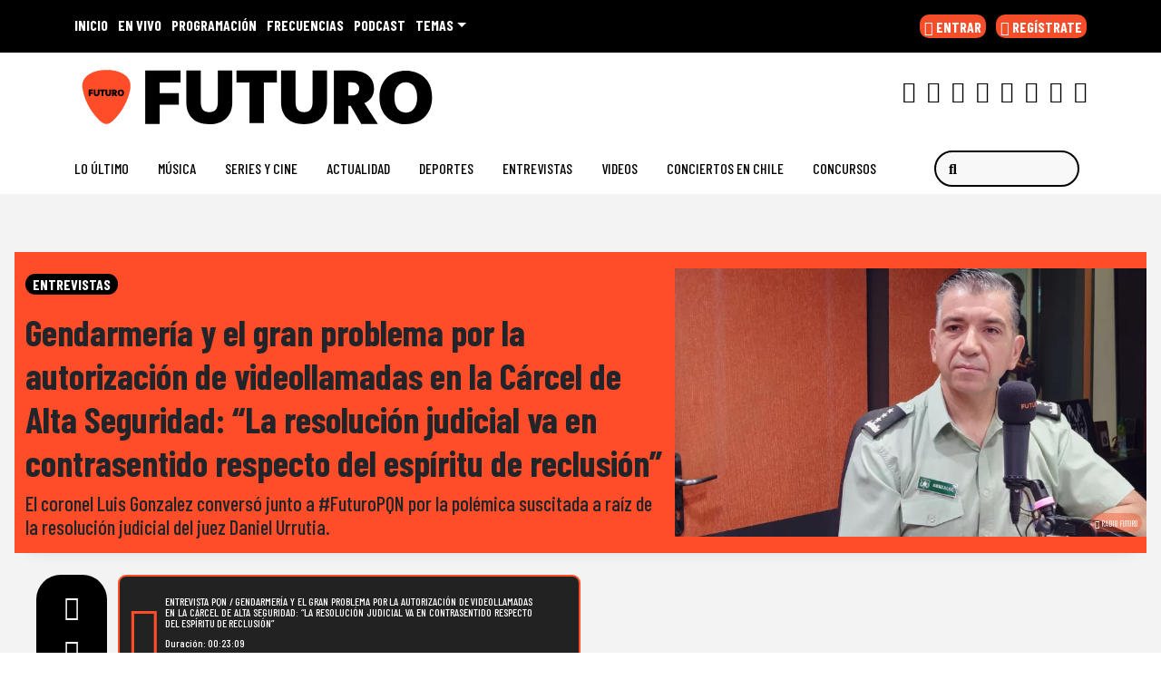

--- FILE ---
content_type: text/html; charset=UTF-8
request_url: https://www.futuro.cl/2024/02/gendarmeria-y-el-gran-problema-por-la-autorizacion-de-videollamadas-en-la-carcel-de-alta-seguridad-la-resolucion-judicial-va-en-contrasentido-respecto-del-espiritu-de-reclusion/
body_size: 49248
content:
  <!doctype html>
  <html lang="es">
    <head><meta charset="UTF-8"><script>if(navigator.userAgent.match(/MSIE|Internet Explorer/i)||navigator.userAgent.match(/Trident\/7\..*?rv:11/i)){var href=document.location.href;if(!href.match(/[?&]nowprocket/)){if(href.indexOf("?")==-1){if(href.indexOf("#")==-1){document.location.href=href+"?nowprocket=1"}else{document.location.href=href.replace("#","?nowprocket=1#")}}else{if(href.indexOf("#")==-1){document.location.href=href+"&nowprocket=1"}else{document.location.href=href.replace("#","&nowprocket=1#")}}}}</script><script>(()=>{class RocketLazyLoadScripts{constructor(){this.v="2.0.4",this.userEvents=["keydown","keyup","mousedown","mouseup","mousemove","mouseover","mouseout","touchmove","touchstart","touchend","touchcancel","wheel","click","dblclick","input"],this.attributeEvents=["onblur","onclick","oncontextmenu","ondblclick","onfocus","onmousedown","onmouseenter","onmouseleave","onmousemove","onmouseout","onmouseover","onmouseup","onmousewheel","onscroll","onsubmit"]}async t(){this.i(),this.o(),/iP(ad|hone)/.test(navigator.userAgent)&&this.h(),this.u(),this.l(this),this.m(),this.k(this),this.p(this),this._(),await Promise.all([this.R(),this.L()]),this.lastBreath=Date.now(),this.S(this),this.P(),this.D(),this.O(),this.M(),await this.C(this.delayedScripts.normal),await this.C(this.delayedScripts.defer),await this.C(this.delayedScripts.async),await this.T(),await this.F(),await this.j(),await this.A(),window.dispatchEvent(new Event("rocket-allScriptsLoaded")),this.everythingLoaded=!0,this.lastTouchEnd&&await new Promise(t=>setTimeout(t,500-Date.now()+this.lastTouchEnd)),this.I(),this.H(),this.U(),this.W()}i(){this.CSPIssue=sessionStorage.getItem("rocketCSPIssue"),document.addEventListener("securitypolicyviolation",t=>{this.CSPIssue||"script-src-elem"!==t.violatedDirective||"data"!==t.blockedURI||(this.CSPIssue=!0,sessionStorage.setItem("rocketCSPIssue",!0))},{isRocket:!0})}o(){window.addEventListener("pageshow",t=>{this.persisted=t.persisted,this.realWindowLoadedFired=!0},{isRocket:!0}),window.addEventListener("pagehide",()=>{this.onFirstUserAction=null},{isRocket:!0})}h(){let t;function e(e){t=e}window.addEventListener("touchstart",e,{isRocket:!0}),window.addEventListener("touchend",function i(o){o.changedTouches[0]&&t.changedTouches[0]&&Math.abs(o.changedTouches[0].pageX-t.changedTouches[0].pageX)<10&&Math.abs(o.changedTouches[0].pageY-t.changedTouches[0].pageY)<10&&o.timeStamp-t.timeStamp<200&&(window.removeEventListener("touchstart",e,{isRocket:!0}),window.removeEventListener("touchend",i,{isRocket:!0}),"INPUT"===o.target.tagName&&"text"===o.target.type||(o.target.dispatchEvent(new TouchEvent("touchend",{target:o.target,bubbles:!0})),o.target.dispatchEvent(new MouseEvent("mouseover",{target:o.target,bubbles:!0})),o.target.dispatchEvent(new PointerEvent("click",{target:o.target,bubbles:!0,cancelable:!0,detail:1,clientX:o.changedTouches[0].clientX,clientY:o.changedTouches[0].clientY})),event.preventDefault()))},{isRocket:!0})}q(t){this.userActionTriggered||("mousemove"!==t.type||this.firstMousemoveIgnored?"keyup"===t.type||"mouseover"===t.type||"mouseout"===t.type||(this.userActionTriggered=!0,this.onFirstUserAction&&this.onFirstUserAction()):this.firstMousemoveIgnored=!0),"click"===t.type&&t.preventDefault(),t.stopPropagation(),t.stopImmediatePropagation(),"touchstart"===this.lastEvent&&"touchend"===t.type&&(this.lastTouchEnd=Date.now()),"click"===t.type&&(this.lastTouchEnd=0),this.lastEvent=t.type,t.composedPath&&t.composedPath()[0].getRootNode()instanceof ShadowRoot&&(t.rocketTarget=t.composedPath()[0]),this.savedUserEvents.push(t)}u(){this.savedUserEvents=[],this.userEventHandler=this.q.bind(this),this.userEvents.forEach(t=>window.addEventListener(t,this.userEventHandler,{passive:!1,isRocket:!0})),document.addEventListener("visibilitychange",this.userEventHandler,{isRocket:!0})}U(){this.userEvents.forEach(t=>window.removeEventListener(t,this.userEventHandler,{passive:!1,isRocket:!0})),document.removeEventListener("visibilitychange",this.userEventHandler,{isRocket:!0}),this.savedUserEvents.forEach(t=>{(t.rocketTarget||t.target).dispatchEvent(new window[t.constructor.name](t.type,t))})}m(){const t="return false",e=Array.from(this.attributeEvents,t=>"data-rocket-"+t),i="["+this.attributeEvents.join("],[")+"]",o="[data-rocket-"+this.attributeEvents.join("],[data-rocket-")+"]",s=(e,i,o)=>{o&&o!==t&&(e.setAttribute("data-rocket-"+i,o),e["rocket"+i]=new Function("event",o),e.setAttribute(i,t))};new MutationObserver(t=>{for(const n of t)"attributes"===n.type&&(n.attributeName.startsWith("data-rocket-")||this.everythingLoaded?n.attributeName.startsWith("data-rocket-")&&this.everythingLoaded&&this.N(n.target,n.attributeName.substring(12)):s(n.target,n.attributeName,n.target.getAttribute(n.attributeName))),"childList"===n.type&&n.addedNodes.forEach(t=>{if(t.nodeType===Node.ELEMENT_NODE)if(this.everythingLoaded)for(const i of[t,...t.querySelectorAll(o)])for(const t of i.getAttributeNames())e.includes(t)&&this.N(i,t.substring(12));else for(const e of[t,...t.querySelectorAll(i)])for(const t of e.getAttributeNames())this.attributeEvents.includes(t)&&s(e,t,e.getAttribute(t))})}).observe(document,{subtree:!0,childList:!0,attributeFilter:[...this.attributeEvents,...e]})}I(){this.attributeEvents.forEach(t=>{document.querySelectorAll("[data-rocket-"+t+"]").forEach(e=>{this.N(e,t)})})}N(t,e){const i=t.getAttribute("data-rocket-"+e);i&&(t.setAttribute(e,i),t.removeAttribute("data-rocket-"+e))}k(t){Object.defineProperty(HTMLElement.prototype,"onclick",{get(){return this.rocketonclick||null},set(e){this.rocketonclick=e,this.setAttribute(t.everythingLoaded?"onclick":"data-rocket-onclick","this.rocketonclick(event)")}})}S(t){function e(e,i){let o=e[i];e[i]=null,Object.defineProperty(e,i,{get:()=>o,set(s){t.everythingLoaded?o=s:e["rocket"+i]=o=s}})}e(document,"onreadystatechange"),e(window,"onload"),e(window,"onpageshow");try{Object.defineProperty(document,"readyState",{get:()=>t.rocketReadyState,set(e){t.rocketReadyState=e},configurable:!0}),document.readyState="loading"}catch(t){console.log("WPRocket DJE readyState conflict, bypassing")}}l(t){this.originalAddEventListener=EventTarget.prototype.addEventListener,this.originalRemoveEventListener=EventTarget.prototype.removeEventListener,this.savedEventListeners=[],EventTarget.prototype.addEventListener=function(e,i,o){o&&o.isRocket||!t.B(e,this)&&!t.userEvents.includes(e)||t.B(e,this)&&!t.userActionTriggered||e.startsWith("rocket-")||t.everythingLoaded?t.originalAddEventListener.call(this,e,i,o):(t.savedEventListeners.push({target:this,remove:!1,type:e,func:i,options:o}),"mouseenter"!==e&&"mouseleave"!==e||t.originalAddEventListener.call(this,e,t.savedUserEvents.push,o))},EventTarget.prototype.removeEventListener=function(e,i,o){o&&o.isRocket||!t.B(e,this)&&!t.userEvents.includes(e)||t.B(e,this)&&!t.userActionTriggered||e.startsWith("rocket-")||t.everythingLoaded?t.originalRemoveEventListener.call(this,e,i,o):t.savedEventListeners.push({target:this,remove:!0,type:e,func:i,options:o})}}J(t,e){this.savedEventListeners=this.savedEventListeners.filter(i=>{let o=i.type,s=i.target||window;return e!==o||t!==s||(this.B(o,s)&&(i.type="rocket-"+o),this.$(i),!1)})}H(){EventTarget.prototype.addEventListener=this.originalAddEventListener,EventTarget.prototype.removeEventListener=this.originalRemoveEventListener,this.savedEventListeners.forEach(t=>this.$(t))}$(t){t.remove?this.originalRemoveEventListener.call(t.target,t.type,t.func,t.options):this.originalAddEventListener.call(t.target,t.type,t.func,t.options)}p(t){let e;function i(e){return t.everythingLoaded?e:e.split(" ").map(t=>"load"===t||t.startsWith("load.")?"rocket-jquery-load":t).join(" ")}function o(o){function s(e){const s=o.fn[e];o.fn[e]=o.fn.init.prototype[e]=function(){return this[0]===window&&t.userActionTriggered&&("string"==typeof arguments[0]||arguments[0]instanceof String?arguments[0]=i(arguments[0]):"object"==typeof arguments[0]&&Object.keys(arguments[0]).forEach(t=>{const e=arguments[0][t];delete arguments[0][t],arguments[0][i(t)]=e})),s.apply(this,arguments),this}}if(o&&o.fn&&!t.allJQueries.includes(o)){const e={DOMContentLoaded:[],"rocket-DOMContentLoaded":[]};for(const t in e)document.addEventListener(t,()=>{e[t].forEach(t=>t())},{isRocket:!0});o.fn.ready=o.fn.init.prototype.ready=function(i){function s(){parseInt(o.fn.jquery)>2?setTimeout(()=>i.bind(document)(o)):i.bind(document)(o)}return"function"==typeof i&&(t.realDomReadyFired?!t.userActionTriggered||t.fauxDomReadyFired?s():e["rocket-DOMContentLoaded"].push(s):e.DOMContentLoaded.push(s)),o([])},s("on"),s("one"),s("off"),t.allJQueries.push(o)}e=o}t.allJQueries=[],o(window.jQuery),Object.defineProperty(window,"jQuery",{get:()=>e,set(t){o(t)}})}P(){const t=new Map;document.write=document.writeln=function(e){const i=document.currentScript,o=document.createRange(),s=i.parentElement;let n=t.get(i);void 0===n&&(n=i.nextSibling,t.set(i,n));const c=document.createDocumentFragment();o.setStart(c,0),c.appendChild(o.createContextualFragment(e)),s.insertBefore(c,n)}}async R(){return new Promise(t=>{this.userActionTriggered?t():this.onFirstUserAction=t})}async L(){return new Promise(t=>{document.addEventListener("DOMContentLoaded",()=>{this.realDomReadyFired=!0,t()},{isRocket:!0})})}async j(){return this.realWindowLoadedFired?Promise.resolve():new Promise(t=>{window.addEventListener("load",t,{isRocket:!0})})}M(){this.pendingScripts=[];this.scriptsMutationObserver=new MutationObserver(t=>{for(const e of t)e.addedNodes.forEach(t=>{"SCRIPT"!==t.tagName||t.noModule||t.isWPRocket||this.pendingScripts.push({script:t,promise:new Promise(e=>{const i=()=>{const i=this.pendingScripts.findIndex(e=>e.script===t);i>=0&&this.pendingScripts.splice(i,1),e()};t.addEventListener("load",i,{isRocket:!0}),t.addEventListener("error",i,{isRocket:!0}),setTimeout(i,1e3)})})})}),this.scriptsMutationObserver.observe(document,{childList:!0,subtree:!0})}async F(){await this.X(),this.pendingScripts.length?(await this.pendingScripts[0].promise,await this.F()):this.scriptsMutationObserver.disconnect()}D(){this.delayedScripts={normal:[],async:[],defer:[]},document.querySelectorAll("script[type$=rocketlazyloadscript]").forEach(t=>{t.hasAttribute("data-rocket-src")?t.hasAttribute("async")&&!1!==t.async?this.delayedScripts.async.push(t):t.hasAttribute("defer")&&!1!==t.defer||"module"===t.getAttribute("data-rocket-type")?this.delayedScripts.defer.push(t):this.delayedScripts.normal.push(t):this.delayedScripts.normal.push(t)})}async _(){await this.L();let t=[];document.querySelectorAll("script[type$=rocketlazyloadscript][data-rocket-src]").forEach(e=>{let i=e.getAttribute("data-rocket-src");if(i&&!i.startsWith("data:")){i.startsWith("//")&&(i=location.protocol+i);try{const o=new URL(i).origin;o!==location.origin&&t.push({src:o,crossOrigin:e.crossOrigin||"module"===e.getAttribute("data-rocket-type")})}catch(t){}}}),t=[...new Map(t.map(t=>[JSON.stringify(t),t])).values()],this.Y(t,"preconnect")}async G(t){if(await this.K(),!0!==t.noModule||!("noModule"in HTMLScriptElement.prototype))return new Promise(e=>{let i;function o(){(i||t).setAttribute("data-rocket-status","executed"),e()}try{if(navigator.userAgent.includes("Firefox/")||""===navigator.vendor||this.CSPIssue)i=document.createElement("script"),[...t.attributes].forEach(t=>{let e=t.nodeName;"type"!==e&&("data-rocket-type"===e&&(e="type"),"data-rocket-src"===e&&(e="src"),i.setAttribute(e,t.nodeValue))}),t.text&&(i.text=t.text),t.nonce&&(i.nonce=t.nonce),i.hasAttribute("src")?(i.addEventListener("load",o,{isRocket:!0}),i.addEventListener("error",()=>{i.setAttribute("data-rocket-status","failed-network"),e()},{isRocket:!0}),setTimeout(()=>{i.isConnected||e()},1)):(i.text=t.text,o()),i.isWPRocket=!0,t.parentNode.replaceChild(i,t);else{const i=t.getAttribute("data-rocket-type"),s=t.getAttribute("data-rocket-src");i?(t.type=i,t.removeAttribute("data-rocket-type")):t.removeAttribute("type"),t.addEventListener("load",o,{isRocket:!0}),t.addEventListener("error",i=>{this.CSPIssue&&i.target.src.startsWith("data:")?(console.log("WPRocket: CSP fallback activated"),t.removeAttribute("src"),this.G(t).then(e)):(t.setAttribute("data-rocket-status","failed-network"),e())},{isRocket:!0}),s?(t.fetchPriority="high",t.removeAttribute("data-rocket-src"),t.src=s):t.src="data:text/javascript;base64,"+window.btoa(unescape(encodeURIComponent(t.text)))}}catch(i){t.setAttribute("data-rocket-status","failed-transform"),e()}});t.setAttribute("data-rocket-status","skipped")}async C(t){const e=t.shift();return e?(e.isConnected&&await this.G(e),this.C(t)):Promise.resolve()}O(){this.Y([...this.delayedScripts.normal,...this.delayedScripts.defer,...this.delayedScripts.async],"preload")}Y(t,e){this.trash=this.trash||[];let i=!0;var o=document.createDocumentFragment();t.forEach(t=>{const s=t.getAttribute&&t.getAttribute("data-rocket-src")||t.src;if(s&&!s.startsWith("data:")){const n=document.createElement("link");n.href=s,n.rel=e,"preconnect"!==e&&(n.as="script",n.fetchPriority=i?"high":"low"),t.getAttribute&&"module"===t.getAttribute("data-rocket-type")&&(n.crossOrigin=!0),t.crossOrigin&&(n.crossOrigin=t.crossOrigin),t.integrity&&(n.integrity=t.integrity),t.nonce&&(n.nonce=t.nonce),o.appendChild(n),this.trash.push(n),i=!1}}),document.head.appendChild(o)}W(){this.trash.forEach(t=>t.remove())}async T(){try{document.readyState="interactive"}catch(t){}this.fauxDomReadyFired=!0;try{await this.K(),this.J(document,"readystatechange"),document.dispatchEvent(new Event("rocket-readystatechange")),await this.K(),document.rocketonreadystatechange&&document.rocketonreadystatechange(),await this.K(),this.J(document,"DOMContentLoaded"),document.dispatchEvent(new Event("rocket-DOMContentLoaded")),await this.K(),this.J(window,"DOMContentLoaded"),window.dispatchEvent(new Event("rocket-DOMContentLoaded"))}catch(t){console.error(t)}}async A(){try{document.readyState="complete"}catch(t){}try{await this.K(),this.J(document,"readystatechange"),document.dispatchEvent(new Event("rocket-readystatechange")),await this.K(),document.rocketonreadystatechange&&document.rocketonreadystatechange(),await this.K(),this.J(window,"load"),window.dispatchEvent(new Event("rocket-load")),await this.K(),window.rocketonload&&window.rocketonload(),await this.K(),this.allJQueries.forEach(t=>t(window).trigger("rocket-jquery-load")),await this.K(),this.J(window,"pageshow");const t=new Event("rocket-pageshow");t.persisted=this.persisted,window.dispatchEvent(t),await this.K(),window.rocketonpageshow&&window.rocketonpageshow({persisted:this.persisted})}catch(t){console.error(t)}}async K(){Date.now()-this.lastBreath>45&&(await this.X(),this.lastBreath=Date.now())}async X(){return document.hidden?new Promise(t=>setTimeout(t)):new Promise(t=>requestAnimationFrame(t))}B(t,e){return e===document&&"readystatechange"===t||(e===document&&"DOMContentLoaded"===t||(e===window&&"DOMContentLoaded"===t||(e===window&&"load"===t||e===window&&"pageshow"===t)))}static run(){(new RocketLazyLoadScripts).t()}}RocketLazyLoadScripts.run()})();</script>
      
      <meta name="viewport" content="width=device-width, initial-scale=1">
      <link rel="profile" href="https://gmpg.org/xfn/11">
      <link rel="preconnect" href="https://fonts.googleapis.com">
      <link rel="preload" as="script" href="https://cmp.prisa.com/dist/cmp.js">
      <link href="https://feeds.feedburner.com/futuro/TKe5xCwmkht" rel="alternate" type="application/rss+xml" title="Futuro Chile"/>


      <link rel="icon" type="image/x-icon" href="https://www.futuro.cl/wp-content/themes/ringo/img/favicon/favicon.ico?v=2021" />
      <link rel="apple-touch-icon" sizes="180x180" href="https://www.futuro.cl/wp-content/themes/ringo/img/favicon/apple-touch-icon.png?v=2021">
      <link rel="icon" type="image/png" sizes="32x32" href="https://www.futuro.cl/wp-content/themes/ringo/img/favicon/favicon-32x32.png?v=2021">
      <link rel="icon" type="image/png" sizes="16x16" href="https://www.futuro.cl/wp-content/themes/ringo/img/favicon/favicon-16x16.png?v=2021">
      <link rel="manifest" href="https://www.futuro.cl/wp-content/themes/ringo/img/favicon/site.webmanifest?v=2021">
      <link rel="mask-icon" href="https://www.futuro.cl/wp-content/themes/ringo/img/favicon/safari-pinned-tab.svg?v=2021" color="#5bbad5">
      <link rel="shortcut icon" href="https://www.futuro.cl/wp-content/themes/ringo/img/favicon/favicon.ico?v=2021">
      <meta name="msapplication-TileColor" content="#ffffff">
      <meta name="msapplication-config" content="https://www.futuro.cl/wp-content/themes/ringo/img/favicon/browserconfig.xml?v=2021">
      <meta name="theme-color" content="#ffffff">
      <meta name="adjacent:publisher-key" content="12EjzVh0m41krgxL89pLmF" />

      <script type="rocketlazyloadscript" data-rocket-type="text/javascript">
        var vars_inline = {"refresh":"1"};
      </script>

      <!-- Google tag (gtag.js) -->
    <script type="rocketlazyloadscript" async data-rocket-src="https://www.googletagmanager.com/gtag/js?id=G-77KMX7WV3E"></script>
    <script>
      window.dataLayer = window.dataLayer || [];
      function gtag(){dataLayer.push(arguments);}
      gtag('js', new Date());

      gtag('config', 'G-77KMX7WV3E');
    </script>
    <style>
      .ozzy-d {
            background-image: url(https://www.futuro.cl/wp-content/themes/ringo/img/etiqueta_qepd_ozzy.png);
    width: 160px;
    height: 35px;
    background-size: contain;
    background-repeat: no-repeat;
    position: absolute;
    bottom: -1em;
    left: 0;
    right: 0;
    margin: auto;
      }
      .ozzy-m {
            background-image: url(https://www.futuro.cl/wp-content/themes/ringo/img/etiqueta_qepd_ozzy.png);
    width: 132px;
    height: 35px;
    background-size: contain;
    background-repeat: no-repeat;
    position: absolute;
    top: 0em;
    left: 0;
    right: 0;
    margin: auto;
}
      }
    </style>

   <!--  <script type="rocketlazyloadscript" data-rocket-type="text/javascript">
      window._hotmusic = window._hotmusic || [];
    _hotmusic.push({source: 'futuro', collect:'futuro'});

    (function(d, s, url, id, sourceParam, collectParam) {
        if (!d.getElementById(id)) {
            var js = d.createElement(s);
            js.async = false;
            var timestamp = Date.now(); 
            js.src = `${url}?source=${encodeURIComponent(sourceParam)}&collect=${encodeURIComponent(collectParam)}&t=${timestamp}`;
            js.id = id;
            var fjs = d.getElementsByTagName(s)[0];
            fjs.parentNode.insertBefore(js, fjs);
        }
    })(document, 'script', 'https://cl.prisa.media/labs/hotmusic/load.js', 'hm_script', window._hotmusic[0].source, window._hotmusic[0].collect);
    </script> -->


<!-- Meta Pixel Code -->
<script type="rocketlazyloadscript">
!function(f,b,e,v,n,t,s)
{if(f.fbq)return;n=f.fbq=function(){n.callMethod?
n.callMethod.apply(n,arguments):n.queue.push(arguments)};
if(!f._fbq)f._fbq=n;n.push=n;n.loaded=!0;n.version='2.0';
n.queue=[];t=b.createElement(e);t.async=!0;
t.src=v;s=b.getElementsByTagName(e)[0];
s.parentNode.insertBefore(t,s)}(window, document,'script',
'https://connect.facebook.net/en_US/fbevents.js');
fbq('init', '665936175643139');
fbq('track', 'PageView');
</script>
<noscript><img height="1" width="1" style="display:none"
src="https://www.facebook.com/tr?id=665936175643139&ev=PageView&noscript=1"
/></noscript>
<!-- End Meta Pixel Code -->


    <script type="rocketlazyloadscript" data-rocket-type="text/javascript">
      window._taboola = window._taboola || [];
       _taboola.push({article:'auto'});
        !function (e, f, u, i) {
            if (!document.getElementById(i)) {
                e.async = 1;
                e.src = u;
                e.id = i;
                f.parentNode.insertBefore(e, f);
            }
        }(document.createElement('script'), document.getElementsByTagName('script')[0], '//cdn.taboola.com/libtrc/grupoprisa-futurocl/loader.js', 'tb_loader_script');
        if (window.performance && typeof window.performance.mark == 'function') {
            window.performance.mark('tbl_ic');
        }
    </script>

    <style type="text/css">
        div[data-qa="mobile-modal"] {
  z-index: 1000000000;
  position: relative; 
}
    </style>

      
     <meta name='robots' content='index, follow, max-image-preview:large, max-snippet:-1, max-video-preview:-1' />

	<title>Gendarmería y el gran problema por la autorización de videollamadas en la Cárcel de Alta Seguridad: “La resolución judicial va en contrasentido respecto del espíritu de reclusión” — Futuro Chile</title>
<link data-rocket-prefetch href="https://prra.spxl.socy.es" rel="dns-prefetch">
<link data-rocket-prefetch href="https://sdk.mrf.io" rel="dns-prefetch">
<link data-rocket-prefetch href="https://static.chartbeat.com" rel="dns-prefetch">
<link data-rocket-prefetch href="https://sdk.privacy-center.org" rel="dns-prefetch">
<link data-rocket-prefetch href="https://cmp.prisa.com" rel="dns-prefetch">
<link data-rocket-prefetch href="https://feeds.feedburner.com" rel="dns-prefetch">
<link data-rocket-prefetch href="https://fonts.googleapis.com" rel="dns-prefetch">
<link data-rocket-prefetch href="https://prisamusicales.player-top.prisasd.com" rel="dns-prefetch">
<link data-rocket-prefetch href="https://assets.adobedtm.com" rel="dns-prefetch">
<link data-rocket-prefetch href="https://marfeelexperimentsexperienceengine.mrf.io" rel="dns-prefetch">
<link data-rocket-prefetch href="https://www.googletagmanager.com" rel="dns-prefetch">
<link data-rocket-prefetch href="https://api.retargetly.com" rel="dns-prefetch">
<link data-rocket-prefetch href="https://static.prisa.com" rel="dns-prefetch">
<link data-rocket-preload as="style" href="https://fonts.googleapis.com/css2?family=Barlow+Condensed%3Awght%40200%3B400%3B500%3B700&#038;ver=34.0.10&#038;display=swap" rel="preload">
<link href="https://fonts.googleapis.com/css2?family=Barlow+Condensed%3Awght%40200%3B400%3B500%3B700&#038;ver=34.0.10&#038;display=swap" media="print" onload="this.media=&#039;all&#039;" rel="stylesheet">
<noscript data-wpr-hosted-gf-parameters=""><link rel="stylesheet" href="https://fonts.googleapis.com/css2?family=Barlow+Condensed%3Awght%40200%3B400%3B500%3B700&#038;ver=34.0.10&#038;display=swap"></noscript>
<style id="rocket-critical-css">ul{box-sizing:border-box}:root{--wp--preset--font-size--normal:16px;--wp--preset--font-size--huge:42px}.screen-reader-text{clip:rect(1px,1px,1px,1px);word-wrap:normal!important;border:0;-webkit-clip-path:inset(50%);clip-path:inset(50%);height:1px;margin:-1px;overflow:hidden;padding:0;position:absolute;width:1px}figure{margin:0 0 1em}:root{--bs-blue:#0d6efd;--bs-indigo:#6610f2;--bs-purple:#6f42c1;--bs-pink:#d63384;--bs-red:#dc3545;--bs-orange:#fd7e14;--bs-yellow:#ffc107;--bs-green:#198754;--bs-teal:#20c997;--bs-cyan:#0dcaf0;--bs-white:#fff;--bs-gray:#6c757d;--bs-gray-dark:#343a40;--bs-primary:#0d6efd;--bs-secondary:#6c757d;--bs-success:#198754;--bs-info:#0dcaf0;--bs-warning:#ffc107;--bs-danger:#dc3545;--bs-light:#f8f9fa;--bs-dark:#212529;--bs-font-sans-serif:system-ui,-apple-system,"Segoe UI",Roboto,Arial,"Noto Sans","Liberation Sans",sans-serif,"Apple Color Emoji","Segoe UI Emoji","Segoe UI Symbol","Noto Color Emoji";--bs-font-monospace:SFMono-Regular,Menlo,Monaco,Consolas,"Liberation Mono","Courier New",monospace;--bs-gradient:linear-gradient(180deg, rgba(255, 255, 255, 0.15), rgba(255, 255, 255, 0))}*,::after,::before{box-sizing:border-box}@media (prefers-reduced-motion:no-preference){:root{scroll-behavior:smooth}}body{margin:0;font-family:var(--bs-font-sans-serif);font-size:1rem;font-weight:400;line-height:1.5;color:#212529;background-color:#fff;-webkit-text-size-adjust:100%}h1,h2{margin-top:0;margin-bottom:.5rem;font-weight:500;line-height:1.2}h1{font-size:calc(1.375rem + 1.5vw)}@media (min-width:1200px){h1{font-size:2.5rem}}h2{font-size:calc(1.325rem + .9vw)}@media (min-width:1200px){h2{font-size:2rem}}p{margin-top:0;margin-bottom:1rem}ul{padding-left:2rem}ul{margin-top:0;margin-bottom:1rem}ul ul{margin-bottom:0}b{font-weight:bolder}a{color:#0d6efd;text-decoration:underline}figure{margin:0 0 1rem}img{vertical-align:middle}label{display:inline-block}button{border-radius:0}button,input{margin:0;font-family:inherit;font-size:inherit;line-height:inherit}button{text-transform:none}[type=button],[type=submit],button{-webkit-appearance:button}::-moz-focus-inner{padding:0;border-style:none}::-webkit-datetime-edit-day-field,::-webkit-datetime-edit-fields-wrapper,::-webkit-datetime-edit-hour-field,::-webkit-datetime-edit-minute,::-webkit-datetime-edit-month-field,::-webkit-datetime-edit-text,::-webkit-datetime-edit-year-field{padding:0}::-webkit-inner-spin-button{height:auto}::-webkit-search-decoration{-webkit-appearance:none}::-webkit-color-swatch-wrapper{padding:0}::file-selector-button{font:inherit}::-webkit-file-upload-button{font:inherit;-webkit-appearance:button}iframe{border:0}.list-unstyled{padding-left:0;list-style:none}.list-inline{padding-left:0;list-style:none}.list-inline-item{display:inline-block}.list-inline-item:not(:last-child){margin-right:.5rem}.img-fluid{max-width:100%;height:auto}.container,.container-fluid,.container-xl,.container-xxl{width:100%;padding-right:var(--bs-gutter-x,.75rem);padding-left:var(--bs-gutter-x,.75rem);margin-right:auto;margin-left:auto}@media (min-width:576px){.container{max-width:540px}}@media (min-width:768px){.container{max-width:720px}}@media (min-width:992px){.container{max-width:960px}}@media (min-width:1200px){.container,.container-xl{max-width:1140px}}.row{--bs-gutter-x:1.5rem;--bs-gutter-y:0;display:flex;flex-wrap:wrap;margin-top:calc(var(--bs-gutter-y) * -1);margin-right:calc(var(--bs-gutter-x)/ -2);margin-left:calc(var(--bs-gutter-x)/ -2)}.row>*{flex-shrink:0;width:100%;max-width:100%;padding-right:calc(var(--bs-gutter-x)/ 2);padding-left:calc(var(--bs-gutter-x)/ 2);margin-top:var(--bs-gutter-y)}.col{flex:1 0 0%}.col-5{flex:0 0 auto;width:41.6666666667%}.col-6{flex:0 0 auto;width:50%}.col-7{flex:0 0 auto;width:58.3333333333%}.col-12{flex:0 0 auto;width:100%}.g-0{--bs-gutter-x:0}.g-0{--bs-gutter-y:0}@media (min-width:768px){.col-md-1{flex:0 0 auto;width:8.3333333333%}.col-md-2{flex:0 0 auto;width:16.6666666667%}.col-md-5{flex:0 0 auto;width:41.6666666667%}.col-md-7{flex:0 0 auto;width:58.3333333333%}.col-md-10{flex:0 0 auto;width:83.3333333333%}}@media (min-width:992px){.col-lg-4{flex:0 0 auto;width:33.3333333333%}.col-lg-5{flex:0 0 auto;width:41.6666666667%}}@media (min-width:1200px){.col-xl-5{flex:0 0 auto;width:41.6666666667%}}.form-control{display:block;width:100%;padding:.375rem .75rem;font-size:1rem;font-weight:400;line-height:1.5;color:#212529;background-color:#fff;background-clip:padding-box;border:1px solid #ced4da;-webkit-appearance:none;-moz-appearance:none;appearance:none;border-radius:.25rem}.form-control::-webkit-date-and-time-value{height:1.5em}.form-control::-webkit-input-placeholder{color:#6c757d;opacity:1}.form-control::-moz-placeholder{color:#6c757d;opacity:1}.form-control::-webkit-file-upload-button{padding:.375rem .75rem;margin:-.375rem -.75rem;-webkit-margin-end:.75rem;margin-inline-end:.75rem;color:#212529;background-color:#e9ecef;border-color:inherit;border-style:solid;border-width:0;border-inline-end-width:1px;border-radius:0}.input-group{position:relative;display:flex;flex-wrap:wrap;align-items:stretch;width:100%}.input-group>.form-control{position:relative;flex:1 1 auto;width:1%;min-width:0}.btn{display:inline-block;font-weight:400;line-height:1.5;color:#212529;text-align:center;text-decoration:none;vertical-align:middle;background-color:transparent;border:1px solid transparent;padding:.375rem .75rem;font-size:1rem;border-radius:.25rem}.btn-primary{color:#fff;background-color:#0d6efd;border-color:#0d6efd}.fade:not(.show){opacity:0}.collapse:not(.show){display:none}.dropdown{position:relative}.dropdown-toggle{white-space:nowrap}.dropdown-toggle::after{display:inline-block;margin-left:.255em;vertical-align:.255em;content:"";border-top:.3em solid;border-right:.3em solid transparent;border-bottom:0;border-left:.3em solid transparent}.dropdown-menu{position:absolute;top:100%;z-index:1000;display:none;min-width:10rem;padding:.5rem 0;margin:0;font-size:1rem;color:#212529;text-align:left;list-style:none;background-color:#fff;background-clip:padding-box;border:1px solid rgba(0,0,0,.15);border-radius:.25rem}.dropdown-item{display:block;width:100%;padding:.25rem 1rem;clear:both;font-weight:400;color:#212529;text-align:inherit;text-decoration:none;white-space:nowrap;background-color:transparent;border:0}.nav-link{display:block;padding:.5rem 1rem;text-decoration:none}.navbar{position:relative;display:flex;flex-wrap:wrap;align-items:center;justify-content:space-between;padding-top:.5rem;padding-bottom:.5rem}.navbar>.container-fluid{display:flex;flex-wrap:inherit;align-items:center;justify-content:space-between}.navbar-brand{padding-top:.3125rem;padding-bottom:.3125rem;margin-right:1rem;font-size:1.25rem;text-decoration:none;white-space:nowrap}.navbar-nav{display:flex;flex-direction:column;padding-left:0;margin-bottom:0;list-style:none}.navbar-nav .nav-link{padding-right:0;padding-left:0}.navbar-collapse{flex-basis:100%;flex-grow:1;align-items:center}.navbar-toggler{padding:.25rem .75rem;font-size:1.25rem;line-height:1;background-color:transparent;border:1px solid transparent;border-radius:.25rem}@media (min-width:992px){.navbar-expand-lg{flex-wrap:nowrap;justify-content:flex-start}.navbar-expand-lg .navbar-nav{flex-direction:row}.navbar-expand-lg .navbar-nav .nav-link{padding-right:.5rem;padding-left:.5rem}.navbar-expand-lg .navbar-collapse{display:flex!important;flex-basis:auto}.navbar-expand-lg .navbar-toggler{display:none}}.navbar-light .navbar-brand{color:rgba(0,0,0,.9)}.navbar-light .navbar-nav .nav-link{color:rgba(0,0,0,.55)}.navbar-light .navbar-toggler{color:rgba(0,0,0,.55);border-color:rgba(0,0,0,.1)}.page-link{position:relative;display:block;color:#0d6efd;text-decoration:none;background-color:#fff;border:1px solid #dee2e6}.page-link{padding:.375rem .75rem}.progress{display:flex;height:1rem;overflow:hidden;font-size:.75rem;background-color:#e9ecef;border-radius:.25rem}.progress-bar{display:flex;flex-direction:column;justify-content:center;overflow:hidden;color:#fff;text-align:center;white-space:nowrap;background-color:#0d6efd}.btn-close{box-sizing:content-box;width:1em;height:1em;padding:.25em .25em;color:#000;background:transparent url("data:image/svg+xml,%3csvg xmlns='http://www.w3.org/2000/svg' viewBox='0 0 16 16' fill='%23000'%3e%3cpath d='M.293.293a1 1 0 011.414 0L8 6.586 14.293.293a1 1 0 111.414 1.414L9.414 8l6.293 6.293a1 1 0 01-1.414 1.414L8 9.414l-6.293 6.293a1 1 0 01-1.414-1.414L6.586 8 .293 1.707a1 1 0 010-1.414z'/%3e%3c/svg%3e") center/1em auto no-repeat;border:0;border-radius:.25rem;opacity:.5}.modal{position:fixed;top:0;left:0;z-index:1050;display:none;width:100%;height:100%;overflow:hidden;outline:0}.modal-dialog{position:relative;width:auto;margin:.5rem}.modal.fade .modal-dialog{transform:translate(0,-50px)}.modal-dialog-centered{display:flex;align-items:center;min-height:calc(100% - 1rem)}.modal-content{position:relative;display:flex;flex-direction:column;width:100%;background-color:#fff;background-clip:padding-box;border:1px solid rgba(0,0,0,.2);border-radius:.3rem;outline:0}.modal-header{display:flex;flex-shrink:0;align-items:center;justify-content:space-between;padding:1rem 1rem;border-bottom:1px solid #dee2e6;border-top-left-radius:calc(.3rem - 1px);border-top-right-radius:calc(.3rem - 1px)}.modal-header .btn-close{padding:.5rem .5rem;margin:-.5rem -.5rem -.5rem auto}.modal-body{position:relative;flex:1 1 auto;padding:1rem}@media (min-width:576px){.modal-dialog{max-width:500px;margin:1.75rem auto}.modal-dialog-centered{min-height:calc(100% - 3.5rem)}}@media (min-width:992px){.modal-lg{max-width:800px}}.sticky-top{position:-webkit-sticky;position:sticky;top:0;z-index:1020}.stretched-link::after{position:absolute;top:0;right:0;bottom:0;left:0;z-index:1;content:""}.d-block{display:block!important}.d-flex{display:flex!important}.d-none{display:none!important}.position-relative{position:relative!important}.h-100{height:100%!important}.justify-content-between{justify-content:space-between!important}.align-items-center{align-items:center!important}.m-0{margin:0!important}.mx-auto{margin-right:auto!important;margin-left:auto!important}.mt-0{margin-top:0!important}.mt-1{margin-top:.25rem!important}.mt-3{margin-top:1rem!important}.mt-4{margin-top:1.5rem!important}.me-0{margin-right:0!important}.me-2{margin-right:.5rem!important}.me-auto{margin-right:auto!important}.mb-0{margin-bottom:0!important}.mb-2{margin-bottom:.5rem!important}.ms-auto{margin-left:auto!important}.p-0{padding:0!important}.px-0{padding-right:0!important;padding-left:0!important}.py-3{padding-top:1rem!important;padding-bottom:1rem!important}.pt-0{padding-top:0!important}.pt-2{padding-top:.5rem!important}.pe-3{padding-right:1rem!important}.pb-2{padding-bottom:.5rem!important}.pb-5{padding-bottom:3rem!important}.ps-2{padding-left:.5rem!important}.fs-4{font-size:calc(1.275rem + .3vw)!important}.fs-5{font-size:1.25rem!important}.fs-6{font-size:1rem!important}.text-uppercase{text-transform:uppercase!important}.text-start{text-align:left!important}.text-center{text-align:center!important}.text-white{color:#fff!important}.rounded-0{border-radius:0!important}.invisible{visibility:hidden!important}@media (min-width:768px){.d-md-block{display:block!important}.d-md-flex{display:flex!important}.d-md-none{display:none!important}.mt-md-4{margin-top:1.5rem!important}.ms-md-auto{margin-left:auto!important}.pt-md-4{padding-top:1.5rem!important}}@media (min-width:1200px){.fs-4{font-size:1.5rem!important}}.fa,.fab,.fas{-moz-osx-font-smoothing:grayscale;-webkit-font-smoothing:antialiased;display:inline-block;font-style:normal;font-variant:normal;text-rendering:auto;line-height:1}.fa-angle-down:before{content:"\f107"}.fa-angle-up:before{content:"\f106"}.fa-camera:before{content:"\f030"}.fa-circle:before{content:"\f111"}.fa-copy:before{content:"\f0c5"}.fa-facebook:before{content:"\f09a"}.fa-facebook-f:before{content:"\f39e"}.fa-facebook-messenger:before{content:"\f39f"}.fa-instagram:before{content:"\f16d"}.fa-play:before{content:"\f04b"}.fa-search:before{content:"\f002"}.fa-sign-in-alt:before{content:"\f2f6"}.fa-spotify:before{content:"\f1bc"}.fa-step-backward:before{content:"\f048"}.fa-step-forward:before{content:"\f051"}.fa-telegram:before{content:"\f2c6"}.fa-tiktok:before{content:"\e07b"}.fa-times:before{content:"\f00d"}.fa-twitter:before{content:"\f099"}.fa-user-plus:before{content:"\f234"}.fa-whatsapp:before{content:"\f232"}.fa-youtube:before{content:"\f167"}.sr-only{border:0;clip:rect(0,0,0,0);height:1px;margin:-1px;overflow:hidden;padding:0;position:absolute;width:1px}@font-face{font-family:"Font Awesome 5 Brands";font-style:normal;font-weight:400;font-display:swap;src:url(https://www.futuro.cl/wp-content/themes/ringo/fonts/fontawesome/fa-brands-400.eot);src:url(https://www.futuro.cl/wp-content/themes/ringo/fonts/fontawesome/fa-brands-400.eot?#iefix) format("embedded-opentype"),url(https://www.futuro.cl/wp-content/themes/ringo/fonts/fontawesome/fa-brands-400.woff2) format("woff2"),url(https://www.futuro.cl/wp-content/themes/ringo/fonts/fontawesome/fa-brands-400.woff) format("woff"),url(https://www.futuro.cl/wp-content/themes/ringo/fonts/fontawesome/fa-brands-400.ttf) format("truetype"),url(https://www.futuro.cl/wp-content/themes/ringo/fonts/fontawesome/fa-brands-400.svg#fontawesome) format("svg")}.fab{font-family:"Font Awesome 5 Brands"}@font-face{font-family:"Font Awesome 5 Free";font-style:normal;font-weight:400;font-display:swap;src:url(https://www.futuro.cl/wp-content/themes/ringo/fonts/fontawesome/fa-regular-400.eot);src:url(https://www.futuro.cl/wp-content/themes/ringo/fonts/fontawesome/fa-regular-400.eot?#iefix) format("embedded-opentype"),url(https://www.futuro.cl/wp-content/themes/ringo/fonts/fontawesome/fa-regular-400.woff2) format("woff2"),url(https://www.futuro.cl/wp-content/themes/ringo/fonts/fontawesome/fa-regular-400.woff) format("woff"),url(https://www.futuro.cl/wp-content/themes/ringo/fonts/fontawesome/fa-regular-400.ttf) format("truetype"),url(https://www.futuro.cl/wp-content/themes/ringo/fonts/fontawesome/fa-regular-400.svg#fontawesome) format("svg")}.fab{font-weight:400}@font-face{font-family:"Font Awesome 5 Free";font-style:normal;font-weight:900;font-display:swap;src:url(https://www.futuro.cl/wp-content/themes/ringo/fonts/fontawesome/fa-solid-900.eot);src:url(https://www.futuro.cl/wp-content/themes/ringo/fonts/fontawesome/fa-solid-900.eot?#iefix) format("embedded-opentype"),url(https://www.futuro.cl/wp-content/themes/ringo/fonts/fontawesome/fa-solid-900.woff2) format("woff2"),url(https://www.futuro.cl/wp-content/themes/ringo/fonts/fontawesome/fa-solid-900.woff) format("woff"),url(https://www.futuro.cl/wp-content/themes/ringo/fonts/fontawesome/fa-solid-900.ttf) format("truetype"),url(https://www.futuro.cl/wp-content/themes/ringo/fonts/fontawesome/fa-solid-900.svg#fontawesome) format("svg")}.fa,.fas{font-family:"Font Awesome 5 Free"}.fa,.fas{font-weight:900}:root{--swiper-theme-color:#007aff}:root{--swiper-navigation-size:44px}body{position:relative;word-break:break-word}html{scroll-behavior:auto!important}img{height:auto;max-width:100%}.wp-post-image{width:100%}[rel="prev"]:before{content:"« "}.screen-reader-text{clip:rect(1px,1px,1px,1px);position:absolute!important;height:1px;width:1px;overflow:hidden;word-wrap:normal!important}body{overflow-x:hidden}:focus{outline:none!important;outline:-webkit-focus-ring-color none!important;outline-color:-webkit-focus-ring-color none!important;outline-style:none!important;outline-width:0!important}img{height:auto;max-width:100%}.wp-post-image{width:100%}iframe{max-width:100%}a{color:inherit;text-decoration:none}aside.space-top{top:1em;z-index:1019}.btn{border:1px solid!important}.main-uu{background:#000;position:relative;padding:1em 0 0 0;font-weight:600}.text-indent{text-indent:100%;overflow:hidden;white-space:nowrap}.navbar-light .navbar-nav .nav-link{color:rgb(0 0 0);text-transform:uppercase;font-weight:inherit}.wp-post-image{border-radius:10px}.form-menu{position:relative}.form__icon{position:absolute;z-index:2;top:1em;left:1em;color:#2222226b}.form__input{position:relative;z-index:3}.form__input:placeholder-shown{z-index:1;background-color:#eeeee5;border:none;border-radius:10px;line-height:2}#main{padding:16px}@media (max-width:575.98px){h2{color:#2f2f2f}.navbar{padding-bottom:0;padding-top:0.5em}.navbar-expand-lg{width:100%}.main-uu{background:#000;position:relative;padding:5px 0 5px 0;font-size:0.8em}.search-mob i{font-size:1.3em;padding:1px 0 0 0}ul{margin:0}.sticky-top-futuro{position:-webkit-sticky;position:sticky;top:0;z-index:1020}}body{font-family:'Barlow Condensed',sans-serif}nav{font-weight:500;background:#fff}main{background:#f3f3f3}a{color:#000}.bg-futuro{background-color:#FF4C29}.bg-darker{background-color:#000}.text-indent{text-indent:100%;overflow:hidden;white-space:nowrap}.logo-nav{background-image:url(https://www.futuro.cl/wp-content/themes/ringo/img/logo/futuro_horizontal.svg);background-repeat:no-repeat;background-position:center center;background-size:100%;width:400px;height:100px}.navbar-expand-lg .navbar-nav .nav-link{padding-right:2rem;padding-left:0rem}.form-menu{position:relative}.form__icon{position:absolute;z-index:2;top:13px;left:1em;color:#000}.form__input{position:relative;z-index:3}.form__input:placeholder-shown{z-index:1;background-color:#F8F8F8;border-radius:25px;line-height:1.5;border:2px solid #000;width:160px}.logo-nav-mob{background-image:url(https://www.futuro.cl/wp-content/themes/ringo/img/logo/futuro_horizontal.svg);background-repeat:no-repeat;background-position:center center;background-size:100%;width:190px;height:auto}.menu-mob-futuro .navbar-toggler{height:45px}.menu-mob-futuro .navbar-toggler span{display:block;background-color:#FF4C29;height:2px;width:25px;margin-top:6px;margin-bottom:4px;-webkit-transform:rotate(0deg);-moz-transform:rotate(0deg);-o-transform:rotate(0deg);transform:rotate(0deg);position:relative;opacity:1}.navbar-light .navbar-toggler{color:rgba(0,0,0,.55);border-color:transparent}.main-uu a{color:#fff!important}.uu_ li{background:#f54d2a;padding:2px 5px 0px 5px;border-radius:10px;margin:0}@media (max-width:575.98px){.m-search .btn-primary{color:#fff;background-color:#f54d2a;border-color:#f54d2a;width:100%}.ad{background:#fff;padding:1em 0 1em 0}.navbar-expand-lg .navbar-nav .nav-link{padding-right:2.5rem;padding-left:0rem;padding-bottom:0;padding-top:0;font-weight:800}}.mob-main-player{background:#222;color:#fff;font-weight:700;font-size:14px;padding:4px 10px 2px 10px;border-radius:15px}@keyframes live{0%,100%{background:none}50%{background:#f54d2a}}.bg-primary-color{background-color:#f54d2a}.text-primary-color{color:#f54d2a}.text-greyLight{color:#c9c9c9!important}.text-grey{color:#939393!important}#permanent-player{margin:0}.js-player-type{text-transform:uppercase}#permanent-player .d-flex{flex-wrap:wrap}#permanent-player .h-pr{position:relative}#permanent-player .h-pa{position:absolute}.player-controls-part{height:70px}@media (min-width:768px){#permanent-player{margin:0 8px}#permanent-player .container{width:100%}}@media (min-width:992px){#permanent-player .container{width:100%}}@media (min-width:1200px){#permanent-player .container{width:100%}}#permanent-player img{display:inline}#permanent-player .player-container{position:fixed;left:0;right:0;bottom:0;padding:0;text-align:center;z-index:10000001;font-size:10px;line-height:10px;display:block;box-shadow:-7px 0 20px -10px rgb(0 0 0 / 50%),7px 0 20px -10px rgb(0 0 0 / 50%),0 0 0 0 transparent,0 7px 0px -10px rgb(0 0 0 / 50%)}.player-info .fa-circle{color:transparent;animation:live 2s infinite;border-radius:50%;font-size:15px;position:relative;top:-2px}.player-container ul{list-style:none;padding:0 10px}.player-container button{padding:0;border:none;margin:0;background:none}#closed-player{max-height:70px}#closed-player .progress-bar{width:100%;background-color:#f54d2a;height:3px;position:absolute;left:0;top:0px;margin:0;overflow:hidden}#closed-player .progress-bar span{width:0%;height:3px;display:block}#player-layer{height:70px}#player-data-part{width:45%}#player-data-part .data-default{width:347px;text-align:left;font-size:1.7rem}#player-data-part .data-default p{margin:30px}.data-loaded{display:none;flex-flow:row;height:70px}.data-loaded img{width:70px;height:70px;background:#dcdcdc}.data-loaded .player-info{margin:0 10px;line-height:1.3em;text-align:left;width:80%}.data-loaded .player-info p{margin:0;font-size:1.2rem;font-weight:600}.data-loaded .player-info p.text-left{margin:20px 0 1px 0}.data-loaded .player-info .player-info-title{width:100%;overflow:hidden;line-height:1em;height:35px}.data-loaded .player-info .player-info-title p{font-size:17px;font-weight:700;text-transform:uppercase;white-space:nowrap}.data-loaded .player-info b{width:100%;white-space:nowrap}.data-loaded .player-info b.js-player-radio{margin-left:5px;letter-spacing:0px;text-transform:uppercase;display:none}.data-loaded .player-info-title{font-size:1.8rem;font-weight:600}.data-loaded .player-info-title span{margin:0 5px;font-weight:600;white-space:nowrap;text-transform:uppercase;font-size:17px}.player-controls-part .control{width:48px;height:48px;position:relative;margin:auto;padding:0;border:none;background:none}.player-controls-part .control{color:#c4c4c4}.player-controls-part .control:disabled,.player-controls-part .control[disabled]{color:#33302a}.player-controls-part .control:disabled img,.player-controls-part .control[disabled] img{filter:brightness(0%);opacity:0}.player-controls-part .control i{position:absolute;top:50%;left:50%;transform:translate(-50%,-50%);font-size:2em}.player-controls-part .control i.fa-play{margin-left:1px}.player-controls-part .control .js-player-play{background:#f54d2a;border-radius:100%;height:100%;width:100%;z-index:2;position:absolute;top:50%;left:50%;transform:translate(-50%,-50%);color:#fff}#choose-radio-part{margin-left:auto}#choose-radio-part .js-toggle-player img{display:inline;filter:brightness(10)}#choose-radio-part button{font-weight:700;font-size:1.5em;line-height:1.3em;position:relative;top:50%;right:20px;transform:translateY(-60%);text-transform:uppercase}#choose-radio-part button i{font-size:2.2em;margin-left:4px;vertical-align:sub}#player-displayed{height:0;overflow:hidden;margin-bottom:-1px}#player-displayed .player-data{margin:20px 60px 20px 20px;position:relative}#player-displayed .player-data .image-player{max-height:210px;max-width:210px;width:210px;border-radius:5px;margin-right:20px;background-color:#fff}#player-displayed .player-info{position:relative;flex:1}#player-displayed .player-data .progress-bar{width:100%;height:3px;position:absolute;left:0}#player-displayed .player-data .progress-bar span{width:0%;height:3px;display:block;position:relative}#player-displayed .progress,#player-displayed .progress-bar{overflow:inherit;display:block}#player-displayed .player-info .progress-bar:after{background-color:#f44d2a;border:2px solid #f44d2a;content:" ";display:block;width:13px;height:13px;position:absolute;right:-8px;top:-5px;border-radius:100%}#player-displayed .player-info p{padding-top:20px;margin:0}#player-displayed .player-info .progress p{font-size:1.2rem;letter-spacing:.14px;float:left;font-weight:700}#player-displayed .player-info .progress p:last-child{float:right}#player-displayed button.js-toggle-player{font-size:40px;margin-right:10px;position:absolute;right:-60px;top:-20px}#player-displayed .player-controls-part{margin:0 auto;margin-top:20px;width:280px;height:56px}#player-displayed .player-controls-part .volume-control{position:absolute;right:38px;height:56px;width:85px}#player-displayed .player-controls-part .volume-control .sound-bar{width:60px;background-color:#DDDDDD;height:2px;align-self:center;margin:auto 0 auto 5px;transform:translateY(500%)}#bt-volume #volume{display:none}#bt-volume.active #volume{display:inline-block}#bt-volume.active #mute{display:none}#player-displayed .player-controls-part .volume-control>div{margin:auto 0 auto 0;min-height:20px}#player-displayed .player-controls-part .volume-control div.sound-bar span{width:70%;height:100%;display:block;position:relative}#player-displayed .player-controls-part .volume-control div.sound-bar span:after{background-color:#f54d2a;border:1px solid #f54d2a;content:" ";display:block;width:10px;height:10px;position:absolute;right:-5px;top:-4px;border-radius:100%}#player-displayed .player-info-title{font-size:2rem;line-height:1em;height:auto;overflow:hidden;width:60%;text-align:center;margin:auto}#player-displayed .player-info-title .js-player-presenter{font-size:1.8rem;max-width:380px;overflow:hidden;margin:0 auto;padding:0;font-weight:600;text-transform:uppercase}#player-displayed .player-data .share-part{position:absolute;right:0;bottom:0;font-size:25px;z-index:1}#player-displayed .player-data .share-part #return-live{padding:10px;font-size:11px;border-radius:20px;vertical-align:middle;margin-right:30px;background-color:#f44d2a;text-transform:uppercase;font-weight:700}#player-displayed .player-data .share-part #return-live i{font-size:0.5rem}#player-displayed #player-tabs{background-color:#f9f9f9;position:relative;height:100%}#player-displayed #player-tabs .tab-bar{font-size:1.5rem;width:70%;margin-left:auto;background-color:#F9F9F9;align-content:flex-start;float:right}#player-displayed #player-tabs .tab-bar .tab-button{padding:20px;text-transform:uppercase;font-weight:700;z-index:1;max-height:55px}#player-displayed #player-tabs .tab-bar .tab-button.active{border-bottom:2px solid #33302a}#player-displayed #player-tabs ul{height:auto;overflow:auto;overflow-x:hidden;margin:10px 20px;padding:0;flex-grow:1;overflow-y:auto;height:100%}#player-displayed #player-tabs li{height:80px;position:relative}#player-displayed #tab-schedule li.back-border:before{content:" ";width:2px;height:100%;position:absolute;top:0;left:27px;background:#dadada;z-index:0}#player-displayed #tab-schedule img,#player-displayed #tab-news img{width:70px;height:70px;border-radius:4px;margin-right:15px;float:left}#player-displayed #player-tabs figure{width:70px;height:70px;border-radius:4px;margin-right:15px;float:left}#player-displayed #player-tabs p{margin:0px;padding-top:10px;padding-right:10px;text-align:left;font-size:1.6rem;line-height:1em}#player-displayed #player-tabs li .play-icon{z-index:2;width:100%;height:100%;top:0px;left:0px;color:#E7E7E7}#player-displayed #player-tabs li .play-icon i{display:inline-block;position:absolute;top:50%;left:50%;transform:translate(-50%,-50%);font-size:2rem;background-color:rgba(0,0,0,0.5);padding:6px 6px 6px 9px;border-radius:100%}#player-displayed #tab-schedule img{position:absolute;left:0;z-index:1;background:#eee;box-shadow:2px 1px 3px 0px #22222230}#player-displayed #tab-schedule p{margin-left:90px;line-height:1em;overflow:hidden;max-height:42px}#player-displayed #player-tabs #publi-player-tab{width:30%;float:left;max-height:325px;overflow:hidden;position:relative;margin:1em 0 0 0}#player-displayed #player-tabs #player-share-tab{height:0;position:absolute;top:0;right:0;width:70%;overflow:hidden;z-index:10;margin-bottom:-1px;background-color:#fff;margin-left:auto}#player-displayed #player-tabs #player-share-tab p{padding:20px;font-weight:600;background-color:#F9F9F9}#player-displayed #player-tabs #player-share-tab .js-toggle-share{float:right;font-size:25px;padding:15px}#player-displayed #player-tabs #player-share-tab div{border-top:2px solid #DFDFDF}#player-displayed #player-tabs #player-share-tab div #text-to-copy{border:0;background-color:#F9F9F9;padding-left:10px;width:80%}#player-displayed #player-tabs #player-share-tab div p{margin:20px;font-size:1.2rem;position:relative;border-radius:0 5px 5px 0;padding:20px 20px 20px 60px}#player-displayed #player-tabs #player-share-tab div p .fa{position:absolute;padding:15px 20px 20px 20px;top:0;border-radius:0 5px 5px 0;font-size:2rem}#player-displayed #player-tabs #player-share-tab div p .fa-copy{color:#fff;background-color:#33302a;right:0}#player-displayed #player-tabs #player-share-tab ul{justify-content:center}#player-displayed #player-tabs #player-share-tab li{margin:20px;height:50px;width:50px;background-color:#33302a;padding:10px 0px 0px 2px;color:#fff;border-radius:5px;font-size:2rem}#player-displayed #player-tabs #player-share-tab li a{color:#fff}#publi-part{height:0;background-color:#fff;overflow:hidden;margin-bottom:-1px}#publi-layer{position:absolute;height:0;width:100%;background-color:#222;overflow:hidden;z-index:1}#publi-layer p{font-size:13px;margin-top:9px;margin-bottom:8px;line-height:1.2rem;width:80%;color:#fff;font-weight:700}#publi-layer p.text-primary-color{font-size:17px;color:#f54d2a;text-transform:uppercase}.player-container #player-tabs .player-tab{width:100%;border-top:2px solid #EEEEEE;margin-top:-2px;height:400px;overflow-y:scroll}.player-container .player-tab li.btn-more a{margin-top:10px;background-color:#f44d2a;padding:12px 10px;border-radius:20px;color:#fff!important;position:absolute;left:0;z-index:1;text-transform:uppercase;font-size:16px;font-weight:600}@media (max-height:720px){#player-displayed #player-tabs ul{height:250px}}@media (max-width:767px){.data-loaded .player-info p.text-left{font-size:13px}.data-loaded .player-info-title span{font-size:inherit}.up-player{height:2.5px;width:50px;background:#fff;margin:auto;position:absolute;left:0;right:0;top:5px;border-radius:5px}#player-displayed .player-info-title .js-player-presenter{margin-bottom:1em}#closed-player .progress-bar{bottom:0px;top:inherit}.data-loaded .player-info{margin:0 0 0 5px}.data-loaded .player-info .player-info-title p{font-size:12px;font-weight:700}#player-displayed #tab-schedule p{max-height:100%}#player-displayed #player-tabs li{height:auto;position:relative;padding-bottom:1em}.player-container #player-tabs .player-tab{min-height:300px}.player-container .player-tab li.btn-more a{line-height:1.1}.player-controls-part .control .js-player-play{filter:brightness(1)}#publi-layer p.text-primary-color{margin-bottom:0!important}#player-displayed .player-data .share-part #return-live{position:absolute;width:205px;right:0}#player-displayed .player-controls-part .volume-control{bottom:45px}#permanent-player .player-container{margin:0;width:100%}#player-layer{flex-wrap:nowrap;padding:0}#publi-layer p{font-size:inherit;margin-top:0px;margin-bottom:5px;line-height:1.6rem;width:80%}#player-data-part{width:80%}.data-loaded .player-info{width:75%}.data-loaded .player-info .player-info-title{width:100%}#player-data-part .player-info-title{font-size:1.4rem}#player-layer .player-controls-part{margin-left:auto;margin-right:5px}#player-layer .player-controls-part .control{margin:auto 5px auto 0}.player-container .player-tab li.btn-more a{width:100%}#player-displayed .player-data{margin:10px}#player-displayed button.js-toggle-player,#player-displayed .player-data .share-part{position:relative;width:10%;height:40px}#player-displayed button.js-toggle-player{right:0;top:0;margin-right:auto}#player-displayed .player-info{margin-top:10px;display:flex;width:100%;flex-direction:column;flex-basis:auto}#player-displayed .player-info .player-info-title{order:-1;width:100%}#player-displayed .player-data .progress-bar{position:relative;margin:0}#player-displayed .player-info p{width:100%}#player-displayed .player-controls-part{width:100%}#player-displayed #player-tabs #publi-player-tab{width:100%;float:none}#player-displayed .player-data .share-part{margin-top:5px;margin-left:auto}#player-displayed #player-tabs .tab-bar{width:100%;float:none}#player-displayed #player-tabs .tab-bar .tab-button{width:100%;color:#33302a!important}#player-tabs #tab-schedule{display:none}#btn-tab-schedule{order:0}#tab-schedule{order:1}#btn-tab-news{order:4}#tab-news{order:5}#player-displayed #player-tabs #player-share-tab div p{padding:20px 20px 20px 10px}#player-displayed #player-tabs ul{height:auto}}@media (max-width:280px){.data-loaded .player-info{width:60%}}.scroll-text{-moz-transform:translateX(100%);-webkit-transform:translateX(100%);transform:translateX(100%);-moz-animation:scrolltext 40s linear infinite;-webkit-animation:scrolltext 40s linear infinite;animation:scrolltext 40s linear infinite}@-moz-keyframes scrolltext{from{-moz-transform:translateX(100%)}to{-moz-transform:translateX(-100%)}}@-webkit-keyframes scrolltext{from{-webkit-transform:translateX(100%)}to{-webkit-transform:translateX(-100%)}}@keyframes scrolltext{from{-moz-transform:translateX(100%);-webkit-transform:translateX(100%);transform:translateX(100%)}to{-moz-transform:translateX(-100%);-webkit-transform:translateX(-100%);transform:translateX(-100%)}}.header-single{box-shadow:0px 11px 16px -15px rgb(0 0 0 / 15%)}.header-single img{height:fit-content;max-height:400px;object-fit:cover;border-radius:0}.feat-img figure{margin:0}.meta-post h1{font-weight:700}.meta-post p{font-size:1.4em;font-weight:500;line-height:1.2}.meta-post span.cat-single{font-weight:600;background:#000000;padding:2px 8px 2px 8px;border-radius:1em;color:#ffffff}.photo-credit{position:absolute;bottom:0;color:#ffffff;right:0;text-align:right;background:rgb(245 77 42 / 40%);padding:5px 5px 3px 5px;margin:5px;font-size:9px;border-radius:10px;text-transform:uppercase}.single-content{line-height:1.4;font-size:1.4em;font-weight:400;text-align:justify}.ssd{text-align:center;background:#000;font-size:1.7em;border-radius:1em;padding:0.5em 0 0.5em 0}.ssd a{color:#fff!important}.space-top-ssd{top:.5em;z-index:1019}.space-top-sky{top:1em;z-index:1019}#gallery-modal .modal-img{width:100%}@media (max-width:575.98px){.header-single img{height:100%;object-fit:cover;border-radius:0.5em}.header-single{box-shadow:none}.sss-m{position:fixed;z-index:1019;bottom:0;width:100%;box-shadow:0px 3px 20px 0px #2222227a}.sss-m .col{padding:15px 0 10px 0;color:#fff;font-size:1.2em;background:#000}.sss-m .col a{color:#fff!important}.sss-m span{text-transform:uppercase;font-size:15px;font-weight:600}.meta-post span.cat-single{background:#f54d2a;color:#ffffff}.single-futuro .bg-futuro{background:transparent}.single-wrap .bg-futuro{background:transparent}.autor-single{font-size:13px;margin-bottom:5px}}</style><link rel="preload" data-rocket-preload as="image" href="https://www.futuro.cl/wp-content/themes/ringo/img/logo/futuro_horizontal.svg" fetchpriority="high">
	<meta name="description" content="El coronel Luis Gonzalez conversó junto a #FuturoPQN por la polémica suscitada a raíz de la resolución judicial del juez Daniel Urrutia." />
	<link rel="canonical" href="https://www.futuro.cl/2024/02/gendarmeria-y-el-gran-problema-por-la-autorizacion-de-videollamadas-en-la-carcel-de-alta-seguridad-la-resolucion-judicial-va-en-contrasentido-respecto-del-espiritu-de-reclusion/" />
	<meta property="og:locale" content="es_ES" />
	<meta property="og:type" content="article" />
	<meta property="og:title" content="Gendarmería y el gran problema por la autorización de videollamadas en la Cárcel de Alta Seguridad: “La resolución judicial va en contrasentido respecto del espíritu de reclusión”" />
	<meta property="og:description" content="El coronel Luis Gonzalez conversó junto a #FuturoPQN por la polémica suscitada a raíz de la resolución judicial del juez Daniel Urrutia." />
	<meta property="og:url" content="https://www.futuro.cl/2024/02/gendarmeria-y-el-gran-problema-por-la-autorizacion-de-videollamadas-en-la-carcel-de-alta-seguridad-la-resolucion-judicial-va-en-contrasentido-respecto-del-espiritu-de-reclusion/" />
	<meta property="og:site_name" content="Futuro Chile" />
	<meta property="article:publisher" content="https://www.facebook.com/radiofuturo/" />
	<meta property="article:published_time" content="2024-02-19T11:57:57+00:00" />
	<meta property="article:modified_time" content="2024-02-19T13:52:33+00:00" />
	<meta property="og:image" content="https://www.futuro.cl/wp-content/uploads/2024/02/coronel-luiz-gonzalez-pqn-02-web-jpg.webp" />
	<meta property="og:image:width" content="1200" />
	<meta property="og:image:height" content="675" />
	<meta property="og:image:type" content="image/jpeg" />
	<meta name="author" content="Cristóbal Urzúa" />
	<meta name="twitter:card" content="summary_large_image" />
	<meta name="twitter:creator" content="@futurofm" />
	<meta name="twitter:site" content="@futurofm" />
	<script type="application/ld+json" class="yoast-schema-graph">{"@context":"https://schema.org","@graph":[{"@type":"NewsArticle","@id":"https://www.futuro.cl/2024/02/gendarmeria-y-el-gran-problema-por-la-autorizacion-de-videollamadas-en-la-carcel-de-alta-seguridad-la-resolucion-judicial-va-en-contrasentido-respecto-del-espiritu-de-reclusion/#article","isPartOf":{"@id":"https://www.futuro.cl/2024/02/gendarmeria-y-el-gran-problema-por-la-autorizacion-de-videollamadas-en-la-carcel-de-alta-seguridad-la-resolucion-judicial-va-en-contrasentido-respecto-del-espiritu-de-reclusion/"},"author":{"name":"Cristóbal Urzúa","@id":"https://www.futuro.cl/#/schema/person/0cc193cfa9943d595a200b64035731e7"},"headline":"Gendarmería y el gran problema por la autorización de videollamadas en la Cárcel de Alta Seguridad: “La resolución judicial va en contrasentido respecto del espíritu de reclusión”","datePublished":"2024-02-19T11:57:57+00:00","dateModified":"2024-02-19T13:52:33+00:00","mainEntityOfPage":{"@id":"https://www.futuro.cl/2024/02/gendarmeria-y-el-gran-problema-por-la-autorizacion-de-videollamadas-en-la-carcel-de-alta-seguridad-la-resolucion-judicial-va-en-contrasentido-respecto-del-espiritu-de-reclusion/"},"wordCount":458,"publisher":{"@id":"https://www.futuro.cl/#organization"},"image":{"@id":"https://www.futuro.cl/2024/02/gendarmeria-y-el-gran-problema-por-la-autorizacion-de-videollamadas-en-la-carcel-de-alta-seguridad-la-resolucion-judicial-va-en-contrasentido-respecto-del-espiritu-de-reclusion/#primaryimage"},"thumbnailUrl":"https://www.futuro.cl/wp-content/uploads/2024/02/coronel-luiz-gonzalez-pqn-02-web-jpg.webp","keywords":["#FuturoPQN","actualidad","audio","gendarmería","Tren de Aragua","videollamadas"],"articleSection":["ENTREVISTAS","Noticias","PALABRA QUE ES NOTICIA"],"inLanguage":"es","copyrightYear":"2024","copyrightHolder":{"@id":"https://www.futuro.cl/#organization"}},{"@type":"WebPage","@id":"https://www.futuro.cl/2024/02/gendarmeria-y-el-gran-problema-por-la-autorizacion-de-videollamadas-en-la-carcel-de-alta-seguridad-la-resolucion-judicial-va-en-contrasentido-respecto-del-espiritu-de-reclusion/","url":"https://www.futuro.cl/2024/02/gendarmeria-y-el-gran-problema-por-la-autorizacion-de-videollamadas-en-la-carcel-de-alta-seguridad-la-resolucion-judicial-va-en-contrasentido-respecto-del-espiritu-de-reclusion/","name":"Gendarmería y el gran problema por la autorización de videollamadas en la Cárcel de Alta Seguridad: “La resolución judicial va en contrasentido respecto del espíritu de reclusión”","isPartOf":{"@id":"https://www.futuro.cl/#website"},"primaryImageOfPage":{"@id":"https://www.futuro.cl/2024/02/gendarmeria-y-el-gran-problema-por-la-autorizacion-de-videollamadas-en-la-carcel-de-alta-seguridad-la-resolucion-judicial-va-en-contrasentido-respecto-del-espiritu-de-reclusion/#primaryimage"},"image":{"@id":"https://www.futuro.cl/2024/02/gendarmeria-y-el-gran-problema-por-la-autorizacion-de-videollamadas-en-la-carcel-de-alta-seguridad-la-resolucion-judicial-va-en-contrasentido-respecto-del-espiritu-de-reclusion/#primaryimage"},"thumbnailUrl":"https://www.futuro.cl/wp-content/uploads/2024/02/coronel-luiz-gonzalez-pqn-02-web-jpg.webp","datePublished":"2024-02-19T11:57:57+00:00","dateModified":"2024-02-19T13:52:33+00:00","description":"El coronel Luis Gonzalez conversó junto a #FuturoPQN por la polémica suscitada a raíz de la resolución judicial del juez Daniel Urrutia.","breadcrumb":{"@id":"https://www.futuro.cl/2024/02/gendarmeria-y-el-gran-problema-por-la-autorizacion-de-videollamadas-en-la-carcel-de-alta-seguridad-la-resolucion-judicial-va-en-contrasentido-respecto-del-espiritu-de-reclusion/#breadcrumb"},"inLanguage":"es","potentialAction":[{"@type":"ReadAction","target":["https://www.futuro.cl/2024/02/gendarmeria-y-el-gran-problema-por-la-autorizacion-de-videollamadas-en-la-carcel-de-alta-seguridad-la-resolucion-judicial-va-en-contrasentido-respecto-del-espiritu-de-reclusion/"]}]},{"@type":"ImageObject","inLanguage":"es","@id":"https://www.futuro.cl/2024/02/gendarmeria-y-el-gran-problema-por-la-autorizacion-de-videollamadas-en-la-carcel-de-alta-seguridad-la-resolucion-judicial-va-en-contrasentido-respecto-del-espiritu-de-reclusion/#primaryimage","url":"https://www.futuro.cl/wp-content/uploads/2024/02/coronel-luiz-gonzalez-pqn-02-web-jpg.webp","contentUrl":"https://www.futuro.cl/wp-content/uploads/2024/02/coronel-luiz-gonzalez-pqn-02-web-jpg.webp","width":1200,"height":675,"caption":"Coronel Luiz Gonzalez Pqn 02 Web"},{"@type":"BreadcrumbList","@id":"https://www.futuro.cl/2024/02/gendarmeria-y-el-gran-problema-por-la-autorizacion-de-videollamadas-en-la-carcel-de-alta-seguridad-la-resolucion-judicial-va-en-contrasentido-respecto-del-espiritu-de-reclusion/#breadcrumb","itemListElement":[{"@type":"ListItem","position":1,"name":"Portada","item":"https://www.futuro.cl/"},{"@type":"ListItem","position":2,"name":"Gendarmería y el gran problema por la autorización de videollamadas en la Cárcel de Alta Seguridad: “La resolución judicial va en contrasentido respecto del espíritu de reclusión”"}]},{"@type":"WebSite","@id":"https://www.futuro.cl/#website","url":"https://www.futuro.cl/","name":"Futuro Chile","description":"La Radio del Rock","publisher":{"@id":"https://www.futuro.cl/#organization"},"potentialAction":[{"@type":"SearchAction","target":{"@type":"EntryPoint","urlTemplate":"https://www.futuro.cl/?s={search_term_string}"},"query-input":{"@type":"PropertyValueSpecification","valueRequired":true,"valueName":"search_term_string"}}],"inLanguage":"es"},{"@type":"Organization","@id":"https://www.futuro.cl/#organization","name":"Radio Futuro Chile","url":"https://www.futuro.cl/","logo":{"@type":"ImageObject","inLanguage":"es","@id":"https://www.futuro.cl/#/schema/logo/image/","url":"https://www.futuro.cl/wp-content/uploads/2021/07/android-chrome-512x512-1.png","contentUrl":"https://www.futuro.cl/wp-content/uploads/2021/07/android-chrome-512x512-1.png","width":512,"height":512,"caption":"Radio Futuro Chile"},"image":{"@id":"https://www.futuro.cl/#/schema/logo/image/"},"sameAs":["https://www.facebook.com/radiofuturo/","https://x.com/futurofm","https://www.instagram.com/futurofm/","https://www.youtube.com/user/radiofuturotv","https://www.tiktok.com/@futurofm","https://open.spotify.com/user/futurofm"]},{"@type":"Person","@id":"https://www.futuro.cl/#/schema/person/0cc193cfa9943d595a200b64035731e7","name":"Cristóbal Urzúa","image":{"@type":"ImageObject","inLanguage":"es","@id":"https://www.futuro.cl/#/schema/person/image/","url":"https://secure.gravatar.com/avatar/4fe12517f80cecda5a65fb811280611d719971de7ee80be0c9c4d70f40fb5d50?s=96&d=mm&r=g","contentUrl":"https://secure.gravatar.com/avatar/4fe12517f80cecda5a65fb811280611d719971de7ee80be0c9c4d70f40fb5d50?s=96&d=mm&r=g","caption":"Cristóbal Urzúa"},"url":"https://www.futuro.cl/author/curzua/"}]}</script>


<link rel='dns-prefetch' href='//assets.prisamedia.cl' />
<link rel='dns-prefetch' href='//fonts.googleapis.com' />
<link rel='dns-prefetch' href='//www.prisacom.com' />
<link href='https://fonts.gstatic.com' crossorigin rel='preconnect' />
<link rel="alternate" type="application/rss+xml" title="Futuro Chile &raquo; Feed" href="https://www.futuro.cl/feed/" />
<link rel="alternate" title="oEmbed (JSON)" type="application/json+oembed" href="https://www.futuro.cl/wp-json/oembed/1.0/embed?url=https%3A%2F%2Fwww.futuro.cl%2F2024%2F02%2Fgendarmeria-y-el-gran-problema-por-la-autorizacion-de-videollamadas-en-la-carcel-de-alta-seguridad-la-resolucion-judicial-va-en-contrasentido-respecto-del-espiritu-de-reclusion%2F" />
<link rel="alternate" title="oEmbed (XML)" type="text/xml+oembed" href="https://www.futuro.cl/wp-json/oembed/1.0/embed?url=https%3A%2F%2Fwww.futuro.cl%2F2024%2F02%2Fgendarmeria-y-el-gran-problema-por-la-autorizacion-de-videollamadas-en-la-carcel-de-alta-seguridad-la-resolucion-judicial-va-en-contrasentido-respecto-del-espiritu-de-reclusion%2F&#038;format=xml" />
<style id='wp-img-auto-sizes-contain-inline-css' type='text/css'>
img:is([sizes=auto i],[sizes^="auto," i]){contain-intrinsic-size:3000px 1500px}
/*# sourceURL=wp-img-auto-sizes-contain-inline-css */
</style>
<style id='wp-block-library-inline-css' type='text/css'>
:root{--wp-block-synced-color:#7a00df;--wp-block-synced-color--rgb:122,0,223;--wp-bound-block-color:var(--wp-block-synced-color);--wp-editor-canvas-background:#ddd;--wp-admin-theme-color:#007cba;--wp-admin-theme-color--rgb:0,124,186;--wp-admin-theme-color-darker-10:#006ba1;--wp-admin-theme-color-darker-10--rgb:0,107,160.5;--wp-admin-theme-color-darker-20:#005a87;--wp-admin-theme-color-darker-20--rgb:0,90,135;--wp-admin-border-width-focus:2px}@media (min-resolution:192dpi){:root{--wp-admin-border-width-focus:1.5px}}.wp-element-button{cursor:pointer}:root .has-very-light-gray-background-color{background-color:#eee}:root .has-very-dark-gray-background-color{background-color:#313131}:root .has-very-light-gray-color{color:#eee}:root .has-very-dark-gray-color{color:#313131}:root .has-vivid-green-cyan-to-vivid-cyan-blue-gradient-background{background:linear-gradient(135deg,#00d084,#0693e3)}:root .has-purple-crush-gradient-background{background:linear-gradient(135deg,#34e2e4,#4721fb 50%,#ab1dfe)}:root .has-hazy-dawn-gradient-background{background:linear-gradient(135deg,#faaca8,#dad0ec)}:root .has-subdued-olive-gradient-background{background:linear-gradient(135deg,#fafae1,#67a671)}:root .has-atomic-cream-gradient-background{background:linear-gradient(135deg,#fdd79a,#004a59)}:root .has-nightshade-gradient-background{background:linear-gradient(135deg,#330968,#31cdcf)}:root .has-midnight-gradient-background{background:linear-gradient(135deg,#020381,#2874fc)}:root{--wp--preset--font-size--normal:16px;--wp--preset--font-size--huge:42px}.has-regular-font-size{font-size:1em}.has-larger-font-size{font-size:2.625em}.has-normal-font-size{font-size:var(--wp--preset--font-size--normal)}.has-huge-font-size{font-size:var(--wp--preset--font-size--huge)}.has-text-align-center{text-align:center}.has-text-align-left{text-align:left}.has-text-align-right{text-align:right}.has-fit-text{white-space:nowrap!important}#end-resizable-editor-section{display:none}.aligncenter{clear:both}.items-justified-left{justify-content:flex-start}.items-justified-center{justify-content:center}.items-justified-right{justify-content:flex-end}.items-justified-space-between{justify-content:space-between}.screen-reader-text{border:0;clip-path:inset(50%);height:1px;margin:-1px;overflow:hidden;padding:0;position:absolute;width:1px;word-wrap:normal!important}.screen-reader-text:focus{background-color:#ddd;clip-path:none;color:#444;display:block;font-size:1em;height:auto;left:5px;line-height:normal;padding:15px 23px 14px;text-decoration:none;top:5px;width:auto;z-index:100000}html :where(.has-border-color){border-style:solid}html :where([style*=border-top-color]){border-top-style:solid}html :where([style*=border-right-color]){border-right-style:solid}html :where([style*=border-bottom-color]){border-bottom-style:solid}html :where([style*=border-left-color]){border-left-style:solid}html :where([style*=border-width]){border-style:solid}html :where([style*=border-top-width]){border-top-style:solid}html :where([style*=border-right-width]){border-right-style:solid}html :where([style*=border-bottom-width]){border-bottom-style:solid}html :where([style*=border-left-width]){border-left-style:solid}html :where(img[class*=wp-image-]){height:auto;max-width:100%}:where(figure){margin:0 0 1em}html :where(.is-position-sticky){--wp-admin--admin-bar--position-offset:var(--wp-admin--admin-bar--height,0px)}@media screen and (max-width:600px){html :where(.is-position-sticky){--wp-admin--admin-bar--position-offset:0px}}

/*# sourceURL=wp-block-library-inline-css */
</style><style id='global-styles-inline-css' type='text/css'>
:root{--wp--preset--aspect-ratio--square: 1;--wp--preset--aspect-ratio--4-3: 4/3;--wp--preset--aspect-ratio--3-4: 3/4;--wp--preset--aspect-ratio--3-2: 3/2;--wp--preset--aspect-ratio--2-3: 2/3;--wp--preset--aspect-ratio--16-9: 16/9;--wp--preset--aspect-ratio--9-16: 9/16;--wp--preset--color--black: #000000;--wp--preset--color--cyan-bluish-gray: #abb8c3;--wp--preset--color--white: #ffffff;--wp--preset--color--pale-pink: #f78da7;--wp--preset--color--vivid-red: #cf2e2e;--wp--preset--color--luminous-vivid-orange: #ff6900;--wp--preset--color--luminous-vivid-amber: #fcb900;--wp--preset--color--light-green-cyan: #7bdcb5;--wp--preset--color--vivid-green-cyan: #00d084;--wp--preset--color--pale-cyan-blue: #8ed1fc;--wp--preset--color--vivid-cyan-blue: #0693e3;--wp--preset--color--vivid-purple: #9b51e0;--wp--preset--gradient--vivid-cyan-blue-to-vivid-purple: linear-gradient(135deg,rgb(6,147,227) 0%,rgb(155,81,224) 100%);--wp--preset--gradient--light-green-cyan-to-vivid-green-cyan: linear-gradient(135deg,rgb(122,220,180) 0%,rgb(0,208,130) 100%);--wp--preset--gradient--luminous-vivid-amber-to-luminous-vivid-orange: linear-gradient(135deg,rgb(252,185,0) 0%,rgb(255,105,0) 100%);--wp--preset--gradient--luminous-vivid-orange-to-vivid-red: linear-gradient(135deg,rgb(255,105,0) 0%,rgb(207,46,46) 100%);--wp--preset--gradient--very-light-gray-to-cyan-bluish-gray: linear-gradient(135deg,rgb(238,238,238) 0%,rgb(169,184,195) 100%);--wp--preset--gradient--cool-to-warm-spectrum: linear-gradient(135deg,rgb(74,234,220) 0%,rgb(151,120,209) 20%,rgb(207,42,186) 40%,rgb(238,44,130) 60%,rgb(251,105,98) 80%,rgb(254,248,76) 100%);--wp--preset--gradient--blush-light-purple: linear-gradient(135deg,rgb(255,206,236) 0%,rgb(152,150,240) 100%);--wp--preset--gradient--blush-bordeaux: linear-gradient(135deg,rgb(254,205,165) 0%,rgb(254,45,45) 50%,rgb(107,0,62) 100%);--wp--preset--gradient--luminous-dusk: linear-gradient(135deg,rgb(255,203,112) 0%,rgb(199,81,192) 50%,rgb(65,88,208) 100%);--wp--preset--gradient--pale-ocean: linear-gradient(135deg,rgb(255,245,203) 0%,rgb(182,227,212) 50%,rgb(51,167,181) 100%);--wp--preset--gradient--electric-grass: linear-gradient(135deg,rgb(202,248,128) 0%,rgb(113,206,126) 100%);--wp--preset--gradient--midnight: linear-gradient(135deg,rgb(2,3,129) 0%,rgb(40,116,252) 100%);--wp--preset--font-size--small: 13px;--wp--preset--font-size--medium: 20px;--wp--preset--font-size--large: 36px;--wp--preset--font-size--x-large: 42px;--wp--preset--spacing--20: 0.44rem;--wp--preset--spacing--30: 0.67rem;--wp--preset--spacing--40: 1rem;--wp--preset--spacing--50: 1.5rem;--wp--preset--spacing--60: 2.25rem;--wp--preset--spacing--70: 3.38rem;--wp--preset--spacing--80: 5.06rem;--wp--preset--shadow--natural: 6px 6px 9px rgba(0, 0, 0, 0.2);--wp--preset--shadow--deep: 12px 12px 50px rgba(0, 0, 0, 0.4);--wp--preset--shadow--sharp: 6px 6px 0px rgba(0, 0, 0, 0.2);--wp--preset--shadow--outlined: 6px 6px 0px -3px rgb(255, 255, 255), 6px 6px rgb(0, 0, 0);--wp--preset--shadow--crisp: 6px 6px 0px rgb(0, 0, 0);}:where(.is-layout-flex){gap: 0.5em;}:where(.is-layout-grid){gap: 0.5em;}body .is-layout-flex{display: flex;}.is-layout-flex{flex-wrap: wrap;align-items: center;}.is-layout-flex > :is(*, div){margin: 0;}body .is-layout-grid{display: grid;}.is-layout-grid > :is(*, div){margin: 0;}:where(.wp-block-columns.is-layout-flex){gap: 2em;}:where(.wp-block-columns.is-layout-grid){gap: 2em;}:where(.wp-block-post-template.is-layout-flex){gap: 1.25em;}:where(.wp-block-post-template.is-layout-grid){gap: 1.25em;}.has-black-color{color: var(--wp--preset--color--black) !important;}.has-cyan-bluish-gray-color{color: var(--wp--preset--color--cyan-bluish-gray) !important;}.has-white-color{color: var(--wp--preset--color--white) !important;}.has-pale-pink-color{color: var(--wp--preset--color--pale-pink) !important;}.has-vivid-red-color{color: var(--wp--preset--color--vivid-red) !important;}.has-luminous-vivid-orange-color{color: var(--wp--preset--color--luminous-vivid-orange) !important;}.has-luminous-vivid-amber-color{color: var(--wp--preset--color--luminous-vivid-amber) !important;}.has-light-green-cyan-color{color: var(--wp--preset--color--light-green-cyan) !important;}.has-vivid-green-cyan-color{color: var(--wp--preset--color--vivid-green-cyan) !important;}.has-pale-cyan-blue-color{color: var(--wp--preset--color--pale-cyan-blue) !important;}.has-vivid-cyan-blue-color{color: var(--wp--preset--color--vivid-cyan-blue) !important;}.has-vivid-purple-color{color: var(--wp--preset--color--vivid-purple) !important;}.has-black-background-color{background-color: var(--wp--preset--color--black) !important;}.has-cyan-bluish-gray-background-color{background-color: var(--wp--preset--color--cyan-bluish-gray) !important;}.has-white-background-color{background-color: var(--wp--preset--color--white) !important;}.has-pale-pink-background-color{background-color: var(--wp--preset--color--pale-pink) !important;}.has-vivid-red-background-color{background-color: var(--wp--preset--color--vivid-red) !important;}.has-luminous-vivid-orange-background-color{background-color: var(--wp--preset--color--luminous-vivid-orange) !important;}.has-luminous-vivid-amber-background-color{background-color: var(--wp--preset--color--luminous-vivid-amber) !important;}.has-light-green-cyan-background-color{background-color: var(--wp--preset--color--light-green-cyan) !important;}.has-vivid-green-cyan-background-color{background-color: var(--wp--preset--color--vivid-green-cyan) !important;}.has-pale-cyan-blue-background-color{background-color: var(--wp--preset--color--pale-cyan-blue) !important;}.has-vivid-cyan-blue-background-color{background-color: var(--wp--preset--color--vivid-cyan-blue) !important;}.has-vivid-purple-background-color{background-color: var(--wp--preset--color--vivid-purple) !important;}.has-black-border-color{border-color: var(--wp--preset--color--black) !important;}.has-cyan-bluish-gray-border-color{border-color: var(--wp--preset--color--cyan-bluish-gray) !important;}.has-white-border-color{border-color: var(--wp--preset--color--white) !important;}.has-pale-pink-border-color{border-color: var(--wp--preset--color--pale-pink) !important;}.has-vivid-red-border-color{border-color: var(--wp--preset--color--vivid-red) !important;}.has-luminous-vivid-orange-border-color{border-color: var(--wp--preset--color--luminous-vivid-orange) !important;}.has-luminous-vivid-amber-border-color{border-color: var(--wp--preset--color--luminous-vivid-amber) !important;}.has-light-green-cyan-border-color{border-color: var(--wp--preset--color--light-green-cyan) !important;}.has-vivid-green-cyan-border-color{border-color: var(--wp--preset--color--vivid-green-cyan) !important;}.has-pale-cyan-blue-border-color{border-color: var(--wp--preset--color--pale-cyan-blue) !important;}.has-vivid-cyan-blue-border-color{border-color: var(--wp--preset--color--vivid-cyan-blue) !important;}.has-vivid-purple-border-color{border-color: var(--wp--preset--color--vivid-purple) !important;}.has-vivid-cyan-blue-to-vivid-purple-gradient-background{background: var(--wp--preset--gradient--vivid-cyan-blue-to-vivid-purple) !important;}.has-light-green-cyan-to-vivid-green-cyan-gradient-background{background: var(--wp--preset--gradient--light-green-cyan-to-vivid-green-cyan) !important;}.has-luminous-vivid-amber-to-luminous-vivid-orange-gradient-background{background: var(--wp--preset--gradient--luminous-vivid-amber-to-luminous-vivid-orange) !important;}.has-luminous-vivid-orange-to-vivid-red-gradient-background{background: var(--wp--preset--gradient--luminous-vivid-orange-to-vivid-red) !important;}.has-very-light-gray-to-cyan-bluish-gray-gradient-background{background: var(--wp--preset--gradient--very-light-gray-to-cyan-bluish-gray) !important;}.has-cool-to-warm-spectrum-gradient-background{background: var(--wp--preset--gradient--cool-to-warm-spectrum) !important;}.has-blush-light-purple-gradient-background{background: var(--wp--preset--gradient--blush-light-purple) !important;}.has-blush-bordeaux-gradient-background{background: var(--wp--preset--gradient--blush-bordeaux) !important;}.has-luminous-dusk-gradient-background{background: var(--wp--preset--gradient--luminous-dusk) !important;}.has-pale-ocean-gradient-background{background: var(--wp--preset--gradient--pale-ocean) !important;}.has-electric-grass-gradient-background{background: var(--wp--preset--gradient--electric-grass) !important;}.has-midnight-gradient-background{background: var(--wp--preset--gradient--midnight) !important;}.has-small-font-size{font-size: var(--wp--preset--font-size--small) !important;}.has-medium-font-size{font-size: var(--wp--preset--font-size--medium) !important;}.has-large-font-size{font-size: var(--wp--preset--font-size--large) !important;}.has-x-large-font-size{font-size: var(--wp--preset--font-size--x-large) !important;}
/*# sourceURL=global-styles-inline-css */
</style>

<style id='classic-theme-styles-inline-css' type='text/css'>
/*! This file is auto-generated */
.wp-block-button__link{color:#fff;background-color:#32373c;border-radius:9999px;box-shadow:none;text-decoration:none;padding:calc(.667em + 2px) calc(1.333em + 2px);font-size:1.125em}.wp-block-file__button{background:#32373c;color:#fff;text-decoration:none}
/*# sourceURL=/wp-includes/css/classic-themes.min.css */
</style>
<style id='dominant-color-styles-inline-css' type='text/css'>
img[data-dominant-color]:not(.has-transparency) { background-color: var(--dominant-color); }
/*# sourceURL=dominant-color-styles-inline-css */
</style>
<link rel='preload'  href='https://www.futuro.cl/wp-content/plugins/linkbuilding-pm-chile/assets/css/lbpc.futuro.min.css?ver=1.2' data-rocket-async="style" as="style" onload="this.onload=null;this.rel='stylesheet'" onerror="this.removeAttribute('data-rocket-async')"  type='text/css' media='all' />
<link rel='preload'  href='https://www.futuro.cl/wp-content/themes/ringo/css/lib/bootstrap.min.css?ver=34.0.10' data-rocket-async="style" as="style" onload="this.onload=null;this.rel='stylesheet'" onerror="this.removeAttribute('data-rocket-async')"  type='text/css' media='all' />
<link rel='preload'  href='https://www.futuro.cl/wp-content/themes/ringo/style.css?ver=34.0.10' data-rocket-async="style" as="style" onload="this.onload=null;this.rel='stylesheet'" onerror="this.removeAttribute('data-rocket-async')"  type='text/css' media='all' />
<link data-minify="1" rel='preload'  href='https://www.futuro.cl/wp-content/cache/min/1/fonts/awesome/css/all.min.css?ver=1766861922' data-rocket-async="style" as="style" onload="this.onload=null;this.rel='stylesheet'" onerror="this.removeAttribute('data-rocket-async')"  type='text/css' media='all' />
<link data-minify="1" rel='preload'  href='https://www.futuro.cl/wp-content/cache/min/1/wp-content/themes/ringo/js/lib/swiper/swiper-bundle.min.css?ver=1766861922' data-rocket-async="style" as="style" onload="this.onload=null;this.rel='stylesheet'" onerror="this.removeAttribute('data-rocket-async')"  type='text/css' media='all' />

<link rel='preload'  href='https://www.futuro.cl/wp-content/themes/ringo/css/reset-27092023.min.css?ver=34.0.10' data-rocket-async="style" as="style" onload="this.onload=null;this.rel='stylesheet'" onerror="this.removeAttribute('data-rocket-async')"  type='text/css' media='all' />
<link rel='preload'  href='https://www.futuro.cl/wp-content/themes/ringo/css/main-27092023.min.css?ver=34.0.10.1680286994' data-rocket-async="style" as="style" onload="this.onload=null;this.rel='stylesheet'" onerror="this.removeAttribute('data-rocket-async')"  type='text/css' media='all' />
<link data-minify="1" rel='preload'  href='https://www.futuro.cl/wp-content/cache/min/1/wp-content/themes/ringo/css/ringo-main.css?ver=1766861922' data-rocket-async="style" as="style" onload="this.onload=null;this.rel='stylesheet'" onerror="this.removeAttribute('data-rocket-async')"  type='text/css' media='all' />
<link rel='preload'  href='https://www.futuro.cl/wp-content/themes/ringo/css/permanent-player-27092023.min.css?ver=34.0.10' data-rocket-async="style" as="style" onload="this.onload=null;this.rel='stylesheet'" onerror="this.removeAttribute('data-rocket-async')"  type='text/css' media='all' />
<link data-minify="1" rel='preload'  href='https://www.futuro.cl/wp-content/cache/min/1/comunes/piecomun-v9/css/pie-comunes.css?ver=1766861922' data-rocket-async="style" as="style" onload="this.onload=null;this.rel='stylesheet'" onerror="this.removeAttribute('data-rocket-async')"  type='text/css' media='all' />
<link rel='preload'  href='https://www.futuro.cl/wp-content/themes/ringo/css/single-27092023.min.css?ver=34.0.10.1680286898' data-rocket-async="style" as="style" onload="this.onload=null;this.rel='stylesheet'" onerror="this.removeAttribute('data-rocket-async')"  type='text/css' media='all' />
<script type="text/javascript" src="https://www.futuro.cl/wp-includes/js/jquery/jquery.min.js?ver=3.7.1" id="jquery-core-js"></script>
<script type="text/javascript" src="https://www.futuro.cl/wp-includes/js/jquery/jquery-migrate.min.js?ver=3.4.1" id="jquery-migrate-js" data-rocket-defer defer></script>
<script type="rocketlazyloadscript" data-rocket-type="text/javascript" data-rocket-src="https://www.futuro.cl/wp-content/themes/ringo/js/lib/swiper/swiper-bundle.min.js?ver=34.0.10" id="swiper-script-js" data-rocket-defer defer></script>
<script type="rocketlazyloadscript" data-minify="1" data-rocket-type="text/javascript" defer="defer" data-rocket-src="https://www.futuro.cl/wp-content/cache/min/1/wp-content/themes/ringo/js/cookiesync.js?ver=1766861922" id="cookiesync-defer-script-js"></script>
<script type="text/javascript" id="my_loadmore-js-extra">
/* <![CDATA[ */
var misha_loadmore_params = {"ajaxurl":"https://www.futuro.cl/wp-admin/admin-ajax.php","posts":"{\"page\":0,\"year\":2024,\"monthnum\":2,\"name\":\"gendarmeria-y-el-gran-problema-por-la-autorizacion-de-videollamadas-en-la-carcel-de-alta-seguridad-la-resolucion-judicial-va-en-contrasentido-respecto-del-espiritu-de-reclusion\",\"error\":\"\",\"m\":\"\",\"p\":0,\"post_parent\":\"\",\"subpost\":\"\",\"subpost_id\":\"\",\"attachment\":\"\",\"attachment_id\":0,\"pagename\":\"\",\"page_id\":0,\"second\":\"\",\"minute\":\"\",\"hour\":\"\",\"day\":0,\"w\":0,\"category_name\":\"\",\"tag\":\"\",\"cat\":\"\",\"tag_id\":\"\",\"author\":\"\",\"author_name\":\"\",\"feed\":\"\",\"tb\":\"\",\"paged\":0,\"meta_key\":\"\",\"meta_value\":\"\",\"preview\":\"\",\"s\":\"\",\"sentence\":\"\",\"title\":\"\",\"fields\":\"all\",\"menu_order\":\"\",\"embed\":\"\",\"category__in\":[],\"category__not_in\":[],\"category__and\":[],\"post__in\":[],\"post__not_in\":[],\"post_name__in\":[],\"tag__in\":[],\"tag__not_in\":[],\"tag__and\":[],\"tag_slug__in\":[],\"tag_slug__and\":[],\"post_parent__in\":[],\"post_parent__not_in\":[],\"author__in\":[],\"author__not_in\":[],\"search_columns\":[],\"ignore_sticky_posts\":false,\"suppress_filters\":false,\"cache_results\":true,\"update_post_term_cache\":true,\"update_menu_item_cache\":false,\"lazy_load_term_meta\":true,\"update_post_meta_cache\":true,\"post_type\":\"\",\"posts_per_page\":30,\"nopaging\":false,\"comments_per_page\":\"50\",\"no_found_rows\":false,\"order\":\"DESC\"}","current_page":"1","max_page":"0"};
//# sourceURL=my_loadmore-js-extra
/* ]]> */
</script>
<script type="rocketlazyloadscript" data-minify="1" data-rocket-type="text/javascript" data-rocket-src="https://www.futuro.cl/wp-content/cache/min/1/wp-content/themes/ringo/js/scroll-archive.js?ver=1766861922" id="my_loadmore-js" data-rocket-defer defer></script>
<meta name="generator" content="dominant-color-images 1.2.0">
  <script type="rocketlazyloadscript" data-minify="1" data-rocket-src="https://www.futuro.cl/wp-content/cache/min/1/sdks/web/v16/OneSignalSDK.page.js?ver=1766861922" defer></script>
  <script type="rocketlazyloadscript">
          window.OneSignalDeferred = window.OneSignalDeferred || [];
          OneSignalDeferred.push(async function(OneSignal) {
            await OneSignal.init({
              appId: "7bfc7cc5-0cf8-4d09-afcb-0a837589ce43",
              serviceWorkerOverrideForTypical: true,
              path: "https://www.futuro.cl/wp-content/plugins/onesignal-free-web-push-notifications/sdk_files/",
              serviceWorkerParam: { scope: "/wp-content/plugins/onesignal-free-web-push-notifications/sdk_files/push/onesignal/" },
              serviceWorkerPath: "OneSignalSDKWorker.js",
            });
          });

          // Unregister the legacy OneSignal service worker to prevent scope conflicts
          if (navigator.serviceWorker) {
            navigator.serviceWorker.getRegistrations().then((registrations) => {
              // Iterate through all registered service workers
              registrations.forEach((registration) => {
                // Check the script URL to identify the specific service worker
                if (registration.active && registration.active.scriptURL.includes('OneSignalSDKWorker.js.php')) {
                  // Unregister the service worker
                  registration.unregister().then((success) => {
                    if (success) {
                      console.log('OneSignalSW: Successfully unregistered:', registration.active.scriptURL);
                    } else {
                      console.log('OneSignalSW: Failed to unregister:', registration.active.scriptURL);
                    }
                  });
                }
              });
            }).catch((error) => {
              console.error('Error fetching service worker registrations:', error);
            });
        }
        </script>
<meta name="generator" content="webp-uploads 2.6.0">
<script type="rocketlazyloadscript">
			document.addEventListener( "DOMContentLoaded", function() {
				var div, i,
					youtubePlayers = document.getElementsByClassName( "video-seo-youtube-player" );
				for ( i = 0; i < youtubePlayers.length; i++ ) {
					div = document.createElement( "div" );
					div.className = "video-seo-youtube-embed-loader";
					div.setAttribute( "data-id", youtubePlayers[ i ].dataset.id );
					div.setAttribute( "tabindex", "0" );
					div.setAttribute( "role", "button" );
					div.setAttribute(
						"aria-label", "Cargar vídeo de YouTube"
					);
					div.innerHTML = videoSEOGenerateYouTubeThumbnail( youtubePlayers[ i ].dataset.id );
					div.addEventListener( "click", videoSEOGenerateYouTubeIframe );
					div.addEventListener( "keydown", videoSEOYouTubeThumbnailHandleKeydown );
					div.addEventListener( "keyup", videoSEOYouTubeThumbnailHandleKeyup );
					youtubePlayers[ i ].appendChild( div );
				}
			} );

			function videoSEOGenerateYouTubeThumbnail( id ) {
				var thumbnail = '<picture class="video-seo-youtube-picture">\n' +
					'<source class="video-seo-source-to-maybe-replace" media="(min-width: 801px)" srcset="https://i.ytimg.com/vi/' + id + '/maxresdefault.jpg" >\n' +
					'<source class="video-seo-source-hq" media="(max-width: 800px)" srcset="https://i.ytimg.com/vi/' + id + '/hqdefault.jpg">\n' +
					'<img onload="videoSEOMaybeReplaceMaxResSourceWithHqSource( event );" src="https://i.ytimg.com/vi/' + id + '/hqdefault.jpg" width="480" height="360" loading="eager" alt="">\n' +
					'</picture>\n',
					play = '<div class="video-seo-youtube-player-play"></div>';
				return thumbnail.replace( "ID", id ) + play;
			}

			function videoSEOMaybeReplaceMaxResSourceWithHqSource( event ) {
				var sourceMaxRes,
					sourceHighQuality,
					loadedThumbnail = event.target,
					parent = loadedThumbnail.parentNode;

				if ( loadedThumbnail.naturalWidth < 150 ) {
					sourceMaxRes = parent.querySelector(".video-seo-source-to-maybe-replace");
					sourceHighQuality = parent.querySelector(".video-seo-source-hq");
					sourceMaxRes.srcset = sourceHighQuality.srcset;
					parent.className = "video-seo-youtube-picture video-seo-youtube-picture-replaced-srcset";
				}
			}

			function videoSEOYouTubeThumbnailHandleKeydown( event ) {
				if ( event.keyCode !== 13 && event.keyCode !== 32 ) {
					return;
				}

				if ( event.keyCode === 13 ) {
					videoSEOGenerateYouTubeIframe( event );
				}

				if ( event.keyCode === 32 ) {
					event.preventDefault();
				}
			}

			function videoSEOYouTubeThumbnailHandleKeyup( event ) {
				if ( event.keyCode !== 32 ) {
					return;
				}

				videoSEOGenerateYouTubeIframe( event );
			}

			function videoSEOGenerateYouTubeIframe( event ) {
				var el = ( event.type === "click" ) ? this : event.target,
					iframe = document.createElement( "iframe" );

				iframe.setAttribute( "src", "https://www.youtube.com/embed/" + el.dataset.id + "?autoplay=1&enablejsapi=1&origin=https%3A%2F%2Fwww.futuro.cl" );
				iframe.setAttribute( "frameborder", "0" );
				iframe.setAttribute( "allowfullscreen", "1" );
				iframe.setAttribute( "allow", "accelerometer; autoplay; clipboard-write; encrypted-media; gyroscope; picture-in-picture" );
				el.parentNode.replaceChild( iframe, el );
			}
		</script><style type="text/css">.recentcomments a{display:inline !important;padding:0 !important;margin:0 !important;}</style><link rel="amphtml" href="https://www.futuro.cl/2024/02/gendarmeria-y-el-gran-problema-por-la-autorizacion-de-videollamadas-en-la-carcel-de-alta-seguridad-la-resolucion-judicial-va-en-contrasentido-respecto-del-espiritu-de-reclusion/amp/"><link rel="icon" href="https://www.futuro.cl/wp-content/uploads/2021/07/cropped-android-chrome-512x512-1-32x32.png" sizes="32x32" />
<link rel="icon" href="https://www.futuro.cl/wp-content/uploads/2021/07/cropped-android-chrome-512x512-1-192x192.png" sizes="192x192" />
<link rel="apple-touch-icon" href="https://www.futuro.cl/wp-content/uploads/2021/07/cropped-android-chrome-512x512-1-180x180.png" />
<meta name="msapplication-TileImage" content="https://www.futuro.cl/wp-content/uploads/2021/07/cropped-android-chrome-512x512-1-270x270.png" />
<noscript><style id="rocket-lazyload-nojs-css">.rll-youtube-player, [data-lazy-src]{display:none !important;}</style></noscript><script type="rocketlazyloadscript">
/*! loadCSS rel=preload polyfill. [c]2017 Filament Group, Inc. MIT License */
(function(w){"use strict";if(!w.loadCSS){w.loadCSS=function(){}}
var rp=loadCSS.relpreload={};rp.support=(function(){var ret;try{ret=w.document.createElement("link").relList.supports("preload")}catch(e){ret=!1}
return function(){return ret}})();rp.bindMediaToggle=function(link){var finalMedia=link.media||"all";function enableStylesheet(){link.media=finalMedia}
if(link.addEventListener){link.addEventListener("load",enableStylesheet)}else if(link.attachEvent){link.attachEvent("onload",enableStylesheet)}
setTimeout(function(){link.rel="stylesheet";link.media="only x"});setTimeout(enableStylesheet,3000)};rp.poly=function(){if(rp.support()){return}
var links=w.document.getElementsByTagName("link");for(var i=0;i<links.length;i++){var link=links[i];if(link.rel==="preload"&&link.getAttribute("as")==="style"&&!link.getAttribute("data-loadcss")){link.setAttribute("data-loadcss",!0);rp.bindMediaToggle(link)}}};if(!rp.support()){rp.poly();var run=w.setInterval(rp.poly,500);if(w.addEventListener){w.addEventListener("load",function(){rp.poly();w.clearInterval(run)})}else if(w.attachEvent){w.attachEvent("onload",function(){rp.poly();w.clearInterval(run)})}}
if(typeof exports!=="undefined"){exports.loadCSS=loadCSS}
else{w.loadCSS=loadCSS}}(typeof global!=="undefined"?global:this))
</script>    
     
<script type="rocketlazyloadscript" data-rocket-src="https://cdn.getadjacent.com/amd/ned-adjacent.min.js?v=2"></script>
<!-- adjacent -->
<script type="rocketlazyloadscript">

     var googletag = googletag || {};
     googletag.cmd = googletag.cmd || [];
     googletag.cmd.push(function () {
                          googletag.pubads().setTargeting('pbskey', ['323758','entrevista','destacados','palabra-que-es-noticia','futuropqn','actualidad','audio','gendarmeria','tren-de-aragua','videollamadas']);
                
  });

    (() => {

        let adjacent = new Adjacent();
        let width = window.screen.width;
        adjacent.init().then((response) => {
            window['ned-adjacent']['ned-ad'] = {
                adUnit: (width >= 992 ? 'futuro_web/' : 'futuro_mob/') + 'ros'
            };

        });

    })();

    
</script>
        <link rel="preconnect" href="//sdk.privacy-center.org">
        <link rel="preconnect" href="//sdk-gcp.privacy-center.org">
        <link rel="preload" as="script" href="https://cmp.prisa.com/dist/cmp.js">
        <script src="https://cmp.prisa.com/dist/cmp.js"></script>
       <!-- pp -->
        <script>
        var $ = jQuery.noConflict();
         if (typeof _top_global == "undefined") { 
                document.write("<script type=\"text/javascript\" src=\"//prisamusicales.player-top.prisasd.com/psdmedia/media/simple/js/SimpleMediaPlayer.min.js\"><\/script>"); 

                  _top_global=1; 
            }
           

        var ajax_player_data = {"player_name":"futurochile","default_image":"https:\/\/api.iarc.dev\/images\/9c954deea10b01b4b5117ef4da14c4d0.jpg","player_dist":"futuro-web-tod-permanente","timezone":"America\/Santiago","scheduleLink":{"title":"Ver programaci\u00f3n completa","url":"https:\/\/www.futuro.cl\/programas","target":""},"scheduleBaseURL":"https:\/\/recursosweb.prisaradio.com\/parrillas\/"};
        </script>

         <style type="text/css">
        ned-ad[ad-type=Interstitial][ad-empty=false] {
          display: none!important;
        }
      </style>

      <!-- <script src="https://amer.hhkld.com/tag/load-104923.js" async  charset="UTF-8" ></script> -->
      
    <meta name="generator" content="WP Rocket 3.20.2" data-wpr-features="wpr_delay_js wpr_defer_js wpr_minify_js wpr_async_css wpr_lazyload_images wpr_lazyload_iframes wpr_preconnect_external_domains wpr_oci wpr_minify_css wpr_preload_links wpr_desktop" /></head>
    <body class="wp-singular post-template-default single single-post postid-323758 single-format-standard wp-theme-ringo" id="futuro">
      
        <script id="pmuserjs" src="https://static.prisa.com/dist/subs/pmuser/v2/stable/pmuser.min.js"></script>
       
    
      <script type="text/javascript">
                window.DTM = {
                    eventQueue: [],
                    trackEvent: function(eventName, data){
                        window.DTM.eventQueue.push({
                            "eventName": eventName,
                            "data": data
                        });
                    }
                };
      window.dataLayer = window.dataLayer || [];
      </script>



     
          <script type="rocketlazyloadscript" data-rocket-type="text/javascript">
        function initOneTap() {
             let unificadoIsConnected = PMUser?.isLoggedInLocal() ?? false;

           
           if (unificadoIsConnected) return;

            var refererUri = encodeURIComponent(window.location.href);
            var loginUri = `https://connect.prisadigital.com/connect/google/futuro/?redirect_uri=${encodeURIComponent('https://seguro.futuro.cl/rrss?onetap=1&referer=' + refererUri)}&encode=1`;

          
            OneTapGenerator('script', {
                id: 'onetap-script',
                src: 'https://accounts.google.com/gsi/client',
                async: true,
                defer: true
            }, true);

           
            OneTapGenerator('div', {
                id: 'g_id_onload',
                'data-client_id': '484514662025-5m3dhp0m191cmgspquk23gdmgp96ffpo.apps.googleusercontent.com',
                'data-context': 'signin',
                'data-login_uri': loginUri,
                'data-auto_select': 'false',
                'data-close_on_tap_outside': 'false',
                'data-itp_support': 'true'
            }, true);
        }

        function OneTapGenerator(tag, attributes, insertAtStart = false) {
            var element = document.createElement(tag);
            Object.keys(attributes).forEach(key => element.setAttribute(key, attributes[key]));

            var body = document.body;
            if (insertAtStart && body.firstChild) {
                body.insertBefore(element, body.firstChild);
            } else {
                body.appendChild(element);
            }
        }

        function removeOneTapElement(id) {
            var element = document.getElementById(id);
            if (element) element.remove();
        }

        initOneTap();
    </script>
    


      <style type="text/css">
          .temas .dropdown-menu { background: #000; }
          .temas .dropdown-item:focus, .dropdown-item:hover { background: #000; }
        </style>
    

      <!-- nav futuro -->
      <nav class="sticky-top-futuro">
        <!-- uu -->
        <section class="main-uu">
          <div class="container position-relative">
            <div class="row">
              <div class="col-12">
                <div class="d-flex bd-highlight">
                  <div class="d-none d-md-block">
                    <ul class="list-inline">
                      <li class="list-inline-item text-white">
                        <a href="/">INICIO</a>
                      </li>
                      <li class="list-inline-item text-white">
                        <a href="#" class="play-main">EN VIVO</a>
                      </li>
                      <li class="list-inline-item text-white">
                        <a href="/programas/">PROGRAMACIÓN</a>
                      </li>
                      <li class="list-inline-item text-white">
                        <a href="/frecuencias/">FRECUENCIAS</a>
                      </li>
                      <li class="list-inline-item text-white">
                        <a href="https://envivo.futuro.cl/alacarta/" target="_blank">PODCAST</a>
                      </li>
                       
                      
                      <li class="list-inline-item nav-item dropdown temas">
                        <span class="nav-links text-uppercase">
                          
                            <a class="dropdown-toggle my-dropdown-link" href="#" id="dropdown05" data-bs-toggle="dropdown"
                                aria-expanded="false">Temas</a>
                            <ul class="dropdown-menu" aria-labelledby="dropdown05">
                                                                 <li>
                                  <a  href="https://www.pudahuel.cl/noticias/2024/12/la-suerte-en-chile-2024-sorteos-3-millones-hoy-miercoles-11-de-diciembre-revisa-aqui-los-nuevos-rut-ganadores/" target="_blank" class="dropdown-item">
                                    La Suerte de Ser Chileno                                    </a>
                                </li>
                                                           </ul>
                        </span>
                    </li>
                  
                    </ul>
                  </div>
                  <!-- uu -->
                  <div class="ms-md-auto me-0">
                    <div class="uu_">
                      <ul class="list-inline">
                        <li class="list-inline-item">
                          <span class="primero" id="primero"><a href="#" rel="nofollow" class="text-white"><i class="fas fa-sign-in-alt"></i> </a></span>
                        </li>
                        <li class="list-inline-item">
                          <span class="segundo" id="segundo"><a href="#" rel="nofollow" class="text-white"><i class="fas fa-user-plus"></i> </a></span>
                        </li>
                      </ul>
                    </div>
                  </div>
                  <!-- uu -->
                  <div class="d-block d-md-none ms-auto">
                    <div class="search-mob color-futuro">
                      <a href="#" data-bs-toggle="modal" data-bs-target="#ModalSearch">
                        <i class="fas fa-search"></i>
                      </a>
                    </div>
                  </div>
                  
                </div>
              </div>
            </div>
                      
              <script type="text/javascript">
              
              var parametros = {
                perfil_url: "https://seguro.futuro.cl/perfil",
                registro_url: "https://seguro.futuro.cl/registro",
                desconexion_url: "https://seguro.futuro.cl/desconectar",
                identificacion_url: "https://seguro.futuro.cl/conectar",
                back_url: "2Cn8h5tGL2zs5YG4362d8UWo50sES%2FAa6JQtiX9vFshI0od06eIlQSAbK0qOguSxGctQW5LWlqSUnwItTlfDkmN2MVGQEA%2BfMlK9xofoCu6awHLPN5h5UYLVXOGoKXA15FRc6y%2BEGMpxo1AgCEesHbBWDXkM4XPN3WxR%2BBT3IXcMbBUnQeLSYTiWV8xUGwd7XyZtko2p3HXbUwu0w81BodFcFuUEbH7fwv668IOcdLbajh9hGk2YKM8hUm6BpicwKfCL34LYnXA8b6X9w6uOfQ%3D%3D"
              };
              let unificadoIsConnected = false;

             
              var divDatosPrimero = document.getElementById("primero");
              var divDatosSegundo = document.getElementById("segundo");

             

               unificadoIsConnected = PMUser ? PMUser.isLoggedInLocal() : false;

              
              if (unificadoIsConnected) {
                divDatosPrimero.innerHTML = '<a href="'+parametros.perfil_url+'" target="_blank"><i class="fas fa-user-alt"></i> MI PERFIL</a>';
                  
                divDatosSegundo.innerHTML = '<a href="'+parametros.desconexion_url+"?backURL="+parametros.back_url+'">SALIR <i class="fas fa-sign-out-alt"></i></a>';

                console.log("LOGEADO");
              } else {
               
                divDatosPrimero.innerHTML = '<a href="'+parametros.identificacion_url+"?backURL="+parametros.back_url+'"><i class="fas fa-sign-in-alt"></i> ENTRAR</a>';
                  
                divDatosSegundo.innerHTML = '<a href="'+parametros.registro_url+"?backURL="+parametros.back_url+'"><i class="fas fa-user-plus"></i> REGÍSTRATE</a>';

                console.log("NO LOGEADO");
              }

            
              
             
            </script>
           
          </section>
          <!-- /uu -->
          <div class="container-xl">
            <!-- top nav -->
            <div class="row">
              <div class="d-md-flex d-none align-items-center">
                <!-- logo futuro -->
                <div class="me-auto logo-nav text-indent position-relative"><a href="/" class="stretched-link"><span>FUTURO.CL</span></a></div>
                  <!-- <div class="ozzy-d"></div></div> -->
                <!-- /logo futuro -->
                <!-- rrss nav -->
                <div class="rrss-nav fs-4">
                  <ul class="list-inline">
                     <li class="list-inline-item">
                        <a href="https://profile.google.com/cp/CgsvZy8xMjBtMHo5Yw" target="_blank" rel="noopener noreferrer" title="S&iacute;guenos en Google">
                          <i class="fab fa-google"></i>
                        </a>
                    </li>
                    <li class="list-inline-item">
                      <a href="https://www.instagram.com/futurofm/" target="_blank" rel="noopener noreferrer" title="S&iacute;guenos en Instagram">
                        <i class="fab fa-instagram"></i>
                      </a>
                    </li>
                     <li class="list-inline-item">
                      <a href="https://www.tiktok.com/@futurofm" target="_blank" rel="noopener noreferrer" title="S&iacute;guenos en TikTok">
                        <i class="fab fa-tiktok"></i>
                      </a>
                    </li>
                    <li class="list-inline-item">
                      <a href="https://www.facebook.com/radiofuturo/" target="_blank" rel="noopener noreferrer" title="S&iacute;guenos en Facebook">
                        <i class="fab fa-facebook-f"></i>
                      </a>
                    </li>
                    <li class="list-inline-item">
                      <a href="https://twitter.com/futurofm" target="_blank" rel="noopener noreferrer" title="S&iacute;guenos en Twitter">
                        <i class="fa-brands fa-x-twitter"></i>
                      </a>
                    </li>
                    <li class="list-inline-item">
                      <a href="https://www.youtube.com/user/radiofuturotv" target="_blank" rel="noopener noreferrer" title="S&iacute;guenos en Youtube">
                        <i class="fab fa-youtube"></i>
                      </a>
                    </li>
                    <li class="list-inline-item">
                      <a href="https://open.spotify.com/user/futurofm" target="_blank" rel="noopener noreferrer" title="S&iacute;guenos en Spotify">
                        <i class="fab fa-spotify"></i>
                      </a>
                    </li>
                    <li class="list-inline-item">
                      <a href="https://wa.me/56993202475" target="_blank" rel="noopener noreferrer" title="Escribe a nuestro Whatsapp">
                        <i class="fab fa-whatsapp"></i>
                      </a>
                    </li>
                  </ul>
                </div>
                <!-- /rss nav -->
              </div>
            </div>
            <!-- /top nav -->
            <!-- menu nav -->
            <div class="d-flex align-items-center justify-content-between">
              
              <!-- pages -->
              <div class="navbar navbar-expand-lg navbar-light">
                <div class="container-fluid d-flex d-md-none p-0 m-0 menu-mob-futuro">
                  <div class="mob-main-player">EN VIVO</div>
                  <a class="navbar-brand" href="/">
                    <!-- <div class="ozzy-m"></div> -->
                    <div class="me-auto logo-nav-mob text-indent"><p>FUTURO.CL</p></div></a>
                  <button class="navbar-toggler collapsed" type="button" data-bs-toggle="collapse" data-bs-target="#navbarNav" aria-controls="navbarNav" aria-expanded="false" aria-label="Toggle navigation">
                  <span> </span>
                  <span> </span>
                  <span> </span>
                  </button>
                </div>
                <div class="collapse navbar-collapse" id="navbarNav">
                  <ul class="navbar-nav fs-6">
                    <li class="nav-item">
                      <a class="nav-link" href="/lo-ultimo/"  data-bs-toggle="collapse" data-bs-target=".navbar-collapse.show">Lo Último</a>
                    </li>
                    <li class="nav-item d-block d-md-none">
                      <a class="nav-link" href="/programas/"  data-bs-toggle="collapse" data-bs-target=".navbar-collapse.show">Programación</a>
                    </li>
                    <li class="nav-item d-block d-md-none">
                      <a class="nav-link" href="/frecuencias/"  data-bs-toggle="collapse" data-bs-target=".navbar-collapse.show">Frecuencias</a>
                    </li>
                    <li class="nav-item">
                      <a class="nav-link" href="/tag/musica/"  data-bs-toggle="collapse" data-bs-target=".navbar-collapse.show">Música</a>
                    </li>
                    <li class="nav-item">
                      <a class="nav-link" href="/tag/pantalla/"  data-bs-toggle="collapse" data-bs-target=".navbar-collapse.show">Series y Cine</a>
                    </li>
                    <li class="nav-item">
                      <a class="nav-link" href="/tag/actualidad/"  data-bs-toggle="collapse" data-bs-target=".navbar-collapse.show">Actualidad</a>
                    </li>
                    <li class="nav-item">
                      <a class="nav-link" href="/tag/deportes/"  data-bs-toggle="collapse" data-bs-target=".navbar-collapse.show">Deportes</a>
                    </li>
                    <li class="nav-item">
                      <a class="nav-link" href="/category/entrevista/"  data-bs-toggle="collapse" data-bs-target=".navbar-collapse.show">Entrevistas</a>
                    </li>
                     <li class="nav-item">
                      <a class="nav-link" href="/category/video/"  data-bs-toggle="collapse" data-bs-target=".navbar-collapse.show">Videos</a>
                    </li>
                    <li class="nav-item">
                      <a class="nav-link" href="/tag/conciertos/"  data-bs-toggle="collapse" data-bs-target=".navbar-collapse.show">Conciertos en Chile</a>
                    </li>
                    <li class="nav-item">
                      <a class="nav-link" href="/category/concursos/"  data-bs-toggle="collapse" data-bs-target=".navbar-collapse.show">Concursos</a>
                    </li>
                     <li class="nav-item d-block d-md-none">
                      <a class="nav-link" href="#" data-bs-toggle="modal" data-bs-target="#ModalSearch"  data-bs-toggle="collapse" data-bs-target=".navbar-collapse.show">Buscar</a>
                    </li>
                    <li class="nav-item d-block d-md-none">
                     <!-- rrss nav -->
                      <div class="rrss-nav fs-4 mt-4">
                        <ul class="list-inline">
                          <li class="list-inline-item">
                            <a href="https://profile.google.com/cp/CgsvZy8xMjBtMHo5Yw" target="_blank" rel="noopener noreferrer" title="S&iacute;guenos en Google">
                              <i class="fab fa-google"></i>
                            </a>
                        </li>
                          <li class="list-inline-item">
                            <a href="https://www.instagram.com/futurofm/" target="_blank" rel="noopener noreferrer" title="S&iacute;guenos en Instagram">
                              <i class="fab fa-instagram"></i>
                            </a>
                          </li>
                           <li class="list-inline-item">
                            <a href="https://www.tiktok.com/@futurofm" target="_blank" rel="noopener noreferrer" title="S&iacute;guenos en TikTok">
                              <i class="fab fa-tiktok"></i>
                            </a>
                          </li>
                          <li class="list-inline-item">
                            <a href="https://www.facebook.com/radiofuturo/" target="_blank" rel="noopener noreferrer" title="S&iacute;guenos en Facebook">
                              <i class="fab fa-facebook-f"></i>
                            </a>
                          </li>
                          <li class="list-inline-item">
                            <a href="https://twitter.com/futurofm" target="_blank" rel="noopener noreferrer" title="S&iacute;guenos en Twitter">
                              <i class="fa-brands fa-x-twitter"></i>
                            </a>
                          </li>
                          <li class="list-inline-item">
                            <a href="https://www.youtube.com/user/radiofuturotv" target="_blank" rel="noopener noreferrer" title="S&iacute;guenos en Youtube">
                              <i class="fab fa-youtube"></i>
                            </a>
                          </li>
                          <li class="list-inline-item">
                            <a href="https://open.spotify.com/user/futurofm" target="_blank" rel="noopener noreferrer" title="S&iacute;guenos en Spotify">
                              <i class="fab fa-spotify"></i>
                            </a>
                          </li>
                          <li class="list-inline-item">
                            <a href="https://wa.me/56993202475" target="_blank" rel="noopener noreferrer" title="Escribe a nuestro Whatsapp">
                              <i class="fab fa-whatsapp"></i>
                            </a>
                          </li>
                        </ul>
                      </div>
                      <!-- /rss nav -->
                    </li>
                  </ul>
                </div>
                <!-- off canvas button -->
                <!-- <div class="off-canvas-menu fs-5">
                  <i class="fas fa-ellipsis-h"></i>
                </div> -->
                <!-- /off canvas button -->
              </div>
              <!-- /pages -->
              
              
              <!-- search desktop -->
              <div>
                <form class="form-menu d-md-block d-none" method="get" action="/">
                  <i class="fas fa-search form__icon"></i>
                  <input class="form-control me-2 form__input" type="text" name="s" placeholder="&nbsp;" aria-label="Buscar" value="">
                </form>
              </div>
              <!-- /search desktop -->
            </div>
            <!-- /menu nav -->

           
          
        </nav>
        <!-- /nav futuro -->



        
        <main  id="main" role="main">

          
         
      <!-- dtm  pro-->
<script type="text/javascript">


dataLayer.push({
                'event':'virtualPageView',
                'virtualUrl': location.pathname,
                'pagePath': location.pathname
            });
  

window.DTM = window.DTM || {};

DTM.pageDataLayer = {  
       articleID: "323758",
        articleLength: "425",
        articleTitle: "Gendarmer\u00eda y el gran problema por la autorizaci\u00f3n de videollamadas en la C\u00e1rcel de Alta Seguridad: \u201cLa resoluci\u00f3n judicial va en contrasentido respecto del esp\u00edritu de reclusi\u00f3n\u201d",
        audioContent: "0",
        author:  [{"id":"cristobal_urzua","name":"Crist\u00f3bal Urz\u00faa"}] ,
        brand: "0",
        brandedContent: "0",
        businessUnit: "radio",
        canonicalURL: "https:\/\/www.futuro.cl\/2024\/02\/gendarmeria-y-el-gran-problema-por-la-autorizacion-de-videollamadas-en-la-carcel-de-alta-seguridad-la-resolucion-judicial-va-en-contrasentido-respecto-del-espiritu-de-reclusion\/",
        cleanURL: "https:\/\/www.futuro.cl\/2024\/02\/gendarmeria-y-el-gran-problema-por-la-autorizacion-de-videollamadas-en-la-carcel-de-alta-seguridad-la-resolucion-judicial-va-en-contrasentido-respecto-del-espiritu-de-reclusion\/",
        cms: "wp",
        creationDate: "2024/02/19",
        destinationURL: "https:\/\/www.futuro.cl\/2024\/02\/gendarmeria-y-el-gran-problema-por-la-autorizacion-de-videollamadas-en-la-carcel-de-alta-seguridad-la-resolucion-judicial-va-en-contrasentido-respecto-del-espiritu-de-reclusion\/",
        domain: "futuro.cl",
        geoRegion: "chile",
        language: "es",
        liveContent: "0",
        loadType: "secuencial",  
        onsiteSearch: "0",
        onsiteSearchTerm: "",
        onsiteSearchResults: "",
        org: "prisa",
        pageInstanceID: "1769034470_1317315",
         pageName: "futurocl\/2024\/02\/gendarmeria-y-el-gran-problema-por-la-autorizacion-de-videollamadas-en-la-carcel-de-alta-seguridad-la-resolucion-judicial-va-en-contrasentido-respecto-del-espiritu-de-reclusion\/",
        pageTitle: "Gendarmer\u00eda y el gran problema por la autorizaci\u00f3n de videollamadas en la C\u00e1rcel de Alta Seguridad: \u201cLa resoluci\u00f3n judicial va en contrasentido respecto del esp\u00edritu de reclusi\u00f3n\u201d",
        pageType: "articulo",
        primaryCategory: "entrevista",
        profileID: "",
        program: "",
        programStation: "futuro",
        publishDate: "2024/02/19",
        publisher: "futuro",
        referringDomain: "",
        referringURL: "",
        registeredUser: "",
        server: "www.futuro.cl",
        siteID: "futurocl",
        editionNavigation: "chile",
        ssl: "1",
        subCategory1: "entrevista",
        subCategory2: "",
        sysEnv: "web",
        tags:  [{'id':'futuropqn','name':'#FuturoPQN' },{'id':'actualidad','name':'actualidad' },{'id':'audio','name':'audio' },{'id':'gendarmeria','name':'gendarmer\u00eda' },{'id':'tren_de_aragua','name':'Tren de Aragua' },{'id':'videollamadas','name':'videollamadas' }] ,
        thematic: "musical",
        updateDate: "2024/02/19",
        videoContent: "0",
        referringDomain: "",
        referringURL: ""


};

 DTM.pageDataLayer['destinationURL'] = location.href;
 if (typeof document.referrer !== 'undefined') {
                DTM.pageDataLayer['referringDomain'] = document.referrer;
                DTM.pageDataLayer['referringURL'] = document.referrer;
}
</script>


<!-- /dtp pro -->
      <link rel="preload" as="script" href="https://assets.adobedtm.com/0681c221600c/9b44d93cb07f/launch-c97f0a885d1b.min.js" />
      <script src="https://assets.adobedtm.com/0681c221600c/9b44d93cb07f/launch-c97f0a885d1b.min.js" async></script>

             <script type="rocketlazyloadscript" data-rocket-type="text/javascript">
         
        var _cbq = window._cbq = (window._cbq || []);
        _cbq.push(['_featimg', 'https://www.futuro.cl/wp-content/uploads/2024/02/coronel-luiz-gonzalez-pqn-02-web-300x169.webp']);
         _cbq.push(['_fulltitle', 'Gendarmería y el gran problema por la autorización de videollamadas en la Cárcel de Alta Seguridad: “La resolución judicial va en contrasentido respecto del espíritu de reclusión”']);
      </script>
      
    
      
      
          <!-- ad desk -->
          <div class="ad py-3 d-md-block d-none">
            <div class="container">
              <div class="row">
                <div class="col mx-auto text-center">
                  <div id='ad-ldb1'>
                    <ned-ad ad-name="ad-ldb1" ad-jacent></ned-ad>
                  </div>
                </div>
              </div>
            </div>
          </div>
          <!-- /ad desk -->
          <!-- ad mob -->
          <div class="ad">
            <div id='ad-mldb' class="mx-auto text-center">
              <ned-ad ad-name="ad-mldb1" ad-jacent></ned-ad>
            </div>
          </div>
          <!-- ad mob -->
<div id="single" class="scroll-post">
    <!-- single -->
    <section class="single-futuro">
      
      <!-- single load -->


<!-- check video -->

    

 <!-- related videos -->
      <style type="text/css">
      .related-videos .square-image {
      width: 90px;
      height: 90px;
      float: left;
      margin-right: 1em;
      position: relative;
      }
      .related-videos .list-group-item{
      background-color: inherit;
      border: none!important;
      }
      .related-videos .list-group {
      padding-left: 0;
      }
      .related-videos .square-image  .play-icon {
      position: absolute;
      top: 50%;
      left: 50%;
      transform: translate(-50%, -50%);
      color: #FF4C29;
      z-index: 1;
      font-size: 30px;
      }
      .related-videos .square-image img {
      opacity: 0.7;
      }
      .popular-videos {
        font-size: 16px;
      }
      </style>
<article class="container-fluid single-wrap"  id='post-#323758' >
  
  <!-- single post header -->
  <div class="container-xxl h-100 px-0 mt-3 mt-0">
    <div class="row h-100  d-flex h-100  align-items-center header-single bg-futuro">
      <!-- meta post -->
      <div class="col-md-7 pt-md-4 pt-0 meta-post align-items-center">
        <a href="https://www.futuro.cl/category/entrevista/">
          <span class="text-uppercase cat-single">ENTREVISTAS</span>
        </a>
        <h1 class="mt-3">Gendarmería y el gran problema por la autorización de videollamadas en la Cárcel de Alta Seguridad: “La resolución judicial va en contrasentido respecto del espíritu de reclusión”</h1>        <p>El coronel Luis Gonzalez conversó junto a #FuturoPQN por la polémica suscitada a raíz de la resolución judicial del juez Daniel Urrutia.</p>
       
      </div>
      <!-- /meta post -->
      <!-- feat thumb -->
      <div class="col-md-5 feat-img px-0 position-relative">
         <!-- / check video -->
                            <figure>
           <img width="640" height="360" src="https://www.futuro.cl/wp-content/uploads/2024/02/coronel-luiz-gonzalez-pqn-02-web-768x432.webp" class="img-fluid main-img-cover not-transparent wp-post-image" alt="Coronel Luiz Gonzalez Pqn 02 Web" rel="preload" as="image" fetchpriority="high" loading="eager" decoding="async" srcset="https://www.futuro.cl/wp-content/uploads/2024/02/coronel-luiz-gonzalez-pqn-02-web-768x432.webp 768w, https://www.futuro.cl/wp-content/uploads/2024/02/coronel-luiz-gonzalez-pqn-02-web-300x169.webp 300w, https://www.futuro.cl/wp-content/uploads/2024/02/coronel-luiz-gonzalez-pqn-02-web-1024x576.webp 1024w, https://www.futuro.cl/wp-content/uploads/2024/02/coronel-luiz-gonzalez-pqn-02-web-jpg.webp 1200w" sizes="(min-width:768px) 41vw,(min-width: 1400px) 560px, calc(100vw – 24px)" data-has-transparency="false" data-dominant-color="8f635b" style="--dominant-color: #8f635b;" />        </figure>
                  <div class="photo-credit">
          <i class="fas fa-camera"></i> Radio Futuro          </div>
                </div>
      <!-- /feat thumb -->
      
    </div>
  </div>
  <!-- /single post header -->



  <!-- single post body-->
  <div class="container-xxl pb-5">
    <div class="row">
      <!-- social share desk -->
      <div class="col-md-1 mt-md-4 d-md-block d-none">
        <aside class="ssd sticky-top space-top-ssd">
          <ul class="list-unstyled mb-0">
            <li class="pb-2">
              <a href="whatsapp://send?text=Gendarmería y el gran problema por la autorización de videollamadas en la Cárcel de Alta Seguridad: “La resolución judicial va en contrasentido respecto del espíritu de reclusión” –– https://www.futuro.cl/2024/02/gendarmeria-y-el-gran-problema-por-la-autorizacion-de-videollamadas-en-la-carcel-de-alta-seguridad-la-resolucion-judicial-va-en-contrasentido-respecto-del-espiritu-de-reclusion/" data-action="share/whatsapp/share">
                <i class="fab fa-whatsapp"></i>
              </a>
            </li>
            <li class="pb-2">
              <a href="https://www.facebook.com/dialog/send?app_id=250823081710783&amp;link=https://www.futuro.cl/2024/02/gendarmeria-y-el-gran-problema-por-la-autorizacion-de-videollamadas-en-la-carcel-de-alta-seguridad-la-resolucion-judicial-va-en-contrasentido-respecto-del-espiritu-de-reclusion/&amp;redirect_uri=https://www.futuro.cl" target="_blank" onclick="DTM.trackEvent('share',{'shareRRSS': 'messenger'})">
                <i class="fab fa-facebook-messenger"></i>
              </a>
            </li>
            <li class="pb-2">
              <a href="https://www.facebook.com/sharer/sharer.php?u=https://www.futuro.cl/2024/02/gendarmeria-y-el-gran-problema-por-la-autorizacion-de-videollamadas-en-la-carcel-de-alta-seguridad-la-resolucion-judicial-va-en-contrasentido-respecto-del-espiritu-de-reclusion/" target="_blank" onclick="DTM.trackEvent('share',{'shareRRSS': 'facebook'})">
                <i class="fab fa-facebook"></i>
              </a>
            </li>
            <li class="pb-2">
              <a href="https://telegram.me/share/url?url=https://www.futuro.cl/2024/02/gendarmeria-y-el-gran-problema-por-la-autorizacion-de-videollamadas-en-la-carcel-de-alta-seguridad-la-resolucion-judicial-va-en-contrasentido-respecto-del-espiritu-de-reclusion/&text=Gendarmería y el gran problema por la autorización de videollamadas en la Cárcel de Alta Seguridad: “La resolución judicial va en contrasentido respecto del espíritu de reclusión”" target="_blank" onclick="DTM.trackEvent('share',{'shareRRSS': 'telegram'})">
                <i class="fab fa-telegram"></i>
              </a>
            </li>
            <li class="pb-2">
              <a href="https://twitter.com/share?text=Gendarmería y el gran problema por la autorización de videollamadas en la Cárcel de Alta Seguridad: “La resolución judicial va en contrasentido respecto del espíritu de reclusión”&url=https://www.futuro.cl/2024/02/gendarmeria-y-el-gran-problema-por-la-autorizacion-de-videollamadas-en-la-carcel-de-alta-seguridad-la-resolucion-judicial-va-en-contrasentido-respecto-del-espiritu-de-reclusion/" target="_blank" onclick="DTM.trackEvent('share',{'shareRRSS': 'twitter'})">
                <i class="fa-brands fa-x-twitter"></i>
              </a>
            </li>
          </ul>
        </aside>
      </div>
      <!-- /social share desk -->
      <!-- post content -->
      <div class="col-xl-5 col-xxl-6 col-lg-5 single-content mt-md-4 mt-1 px-0 smart_content_wrapper">
       
        <!-- audio m2 -->
                       <!-- 1708343843262-->                      
                        <div class="wrap-audio-m2 wrap-audio-m2-single py-3">
                            <a href="javascript:void(0);" class="js-play" id="data-news-1708343843262" class="li-data" data-player="news-1708343843262" data-idref="1708343843262">
                             <div class="row g-0 d-flex align-items-center">
                               <div class="col-md-1 col-2 play-m2">
                                 <i id="btn-ext-1708343843262" class="fas fa-play"></i>
                               </div>
                               <div class="col-10">
                                 <p class="text-uppercase mb-0">Entrevista PQN / Gendarmería y el gran problema por la autorización de videollamadas en la Cárcel de Alta Seguridad: “La resolución judicial va en contrasentido respecto del espíritu de reclusión”</p>
                                 <p class="mb-0">Duración: 00:23:09 </p>
                               </div>
                             </div>
                             </a>
                           </div>

                                                              <!-- /audio m2 -->
        
       
        
        <!--  reading-single -->
        <div class="reading-single pt-2">

           <ul class="list-inline autor-single">
          <li class="list-inline-item">
                        <a href="https://www.futuro.cl/author/curzua/">
              <span>Por Cristóbal Urzúa</span>
            </a>
                     </li>
          <li class="list-inline-item">
            <span>|</span>
          </li>
          <li class="list-inline-item">
            <time><span>19 Feb, 2024. 08:57 hrs</span></time>
          </li>
        </ul>



         <!-- Concurso UU -->
            
      <!-- / Concurso UU -->


         


      
         
<p>El juez del Séptimo Juzgado de Garantía de Santiago, Daniel Urrutia, autorizó a 4 reos del Recinto Penitenciario Especial de Alta Seguridad a realizar videollamadas. Determinación que abre un nuevo conflicto entre Gendarmería y el Poder Judicial.</p>
<p>Esto a raíz de que dicha resolución ya había sido cuestionada por las autoridades penitenciarias, debido a que según su análisis, podría poner en grave riesgo la seguridad del personal y de la población encarcelada.</p><div class="related-futuro-single" data-number="2" data-single="323743" data-image="https://www.futuro.cl/wp-content/uploads/2024/02/valparaiso-reconsturccion-agencia-uno-card-web-150x150.webp" data-url="https://www.futuro.cl/2024/02/es-inaceptable-que-los-ministros-y-el-presidente-no-esten-en-terreno-experto-en-reconstruccion-repasa-al-gobierno-por-su-trabajo-en-valparaiso/" data-title="“Es inaceptable que los ministros y el presidente no estén en terreno”: Experto en reconstrucción repasa al Gobierno por su trabajo en Valparaíso" data-desc="Pablo Allard compartió junto a #FuturoPQN su análisis del trabajo del Ejecutivo en la reconstrucción pos incendios forestales."></div>
<p>Sin embargo, pese al reclamo, el juez Urrutia ratificó su resolución. En ese contexto, en Palabra Que Es Noticia conversamos con el subdirector operativo (s) de Gendarmería, el coronel Luis Gonzalez.</p>
<p>Instancia que aprovechó para entregar detalles de los problemas de esta resolución. “Lo particular de este caso es que estos internos se encuentran recluidos en la Cárcel de Máxima Seguridad, el REPAS, apuntó.</p>
<p>“Ahí es donde se genera el inconveniente y la oposición de Gendarmería para que estos reos se comuniquen de manera telemática con el exterior”, precisó el coronel.</p>
<p>Esto, según sus palabras “debido a la característica que estos internos tienen respecto del contagio criminógeno. Además de que la gran mayoría pertenecen a agrupaciones o tienen liderazgo dentro de la organización criminal”.</p>
<p>“Por lo tanto, no es un tema tan sencillo, y más allá de de vulnerar los derechos de los funcionarios y del régimen interno, aquí hay un un fin último, y ese fin último es la seguridad ciudadana», complementó.</p>
<h2>Contraproducente</h2>
<p>Bajo ese marco, Luis Gonzalez recalca que lo importante es comprender que “una vez que estas personas ingresan a la cárcel no dejan de pertenecer a la organización criminal. Y van a buscar cualquier medio para tener un contacto con la organización y seguir cometiendo delitos”.</p>
<p>Por tanto, “tratamos de tener un aislamiento bastante robusto para que estas personas no sigan cometiendo delitos desde el interior. Y ciertamente esta resolución judicial va en contrasentido respecto del espíritu de reclusión que tiene esta cárcel”</p>
<p>“Desde ahí es la gravedad de esta situación, y por eso nosotros como Gendarmería vamos a desplegar todas las acciones judiciales que en derecho correspondan”.</p>
<p>“Hoy día estamos en ese proceso, estamos esperanzados de que la Corte nos va a apoyar, y esto se va a resolver por la vía judicial como corresponde en un Estado de Derecho”, cerró el <a href="https://www.gendarmeria.gob.cl/" target="_blank" rel="noopener">coronel</a> en su charla con <a href="https://www.futuro.cl/category/palabra-que-es-noticia/" target="_blank" rel="noopener">Palabra Que Es Noticia</a>.</p>
</p>
     
     

     <!-- galerias -->
         
      <!-- galerias -->




   <!-- tags -->
    <div class="container-tags">
       <ul class="list-inline p-0">
        
      <li class="list-inline-item tag-single">
        <a href="/tag/futuropqn/" class="text-white">
        <i class="fas fa-hashtag"></i> #FuturoPQN        </a>
      </li>
     
         
      <li class="list-inline-item tag-single">
        <a href="/tag/actualidad/" class="text-white">
        <i class="fas fa-hashtag"></i> actualidad        </a>
      </li>
     
         
      <li class="list-inline-item tag-single">
        <a href="/tag/audio/" class="text-white">
        <i class="fas fa-hashtag"></i> audio        </a>
      </li>
     
         
      <li class="list-inline-item tag-single">
        <a href="/tag/gendarmeria/" class="text-white">
        <i class="fas fa-hashtag"></i> gendarmería        </a>
      </li>
     
         
      <li class="list-inline-item tag-single">
        <a href="/tag/tren-de-aragua/" class="text-white">
        <i class="fas fa-hashtag"></i> Tren de Aragua        </a>
      </li>
     
         
      <li class="list-inline-item tag-single">
        <a href="/tag/videollamadas/" class="text-white">
        <i class="fas fa-hashtag"></i> videollamadas        </a>
      </li>
     
          </ul>
  </div>
    <!-- /tags -->


    
     <!-- lb -->
                 <div class="lb-single mt-2">
           <ul>
                                           <li><a href="https://www.futuro.cl/2024/02/procol-harum-estas-son-sus-10-mejores-canciones-segun-radio-futuro/" >Procol Harum: estas son sus 10 mejores canciones, según Radio Futuro</a></li>
                              <li><a href="https://www.futuro.cl/2024/02/mick-jagger-su-debut-como-solista-con-shes-the-boss/" >Mick Jagger: su debut como solista con "She's the Boss"</a></li>

             
                      </ul>
         </div>
         <!-- /lb -->


 <section class="gdisc-follow" role="region" aria-label="Seguir en Google Discover">
  <div class="gdisc-follow__inner">

    <figure class="gdisc-logo" aria-hidden="true">
     <svg xmlns="http://www.w3.org/2000/svg" class="gdisc-logo__svg" viewBox="0 0 512 512"><path fill="#fff" d="m473.16 221.48l-2.26-9.59H262.46v88.22H387c-12.93 61.4-72.93 93.72-121.94 93.72c-35.66 0-73.25-15-98.13-39.11a140.08 140.08 0 0 1-41.8-98.88c0-37.16 16.7-74.33 41-98.78s61-38.13 97.49-38.13c41.79 0 71.74 22.19 82.94 32.31l62.69-62.36C390.86 72.72 340.34 32 261.6 32c-60.75 0-119 23.27-161.58 65.71C58 139.5 36.25 199.93 36.25 256s20.58 113.48 61.3 155.6c43.51 44.92 105.13 68.4 168.58 68.4c57.73 0 112.45-22.62 151.45-63.66c38.34-40.4 58.17-96.3 58.17-154.9c0-24.67-2.48-39.32-2.59-39.96"/></svg>


    </figure>

    <div class="gdisc-follow__content">
      <h2 class="gdisc-follow__title">Sigue a FUTURO.cl en Google Discover</h2>
      <p class="gdisc-follow__text">Recibe nuestros contenidos directamente en tu feed.</p>
    </div>

    <a class="gdisc-follow__btn"
       href="https://profile.google.com/cp/CgsvZy8xMjBtMHo5Yw"  
       target="_blank" rel="noopener"
       aria-label="Futuro en Google Discover">
      Seguir en Google
    </a>
  </div>
</section>

              <!-- taboola script  -->
              <div class="taboola-single">
                <hr>
        <div class="row">
          <div class="col">
            <h4>Contenido patrocinado</h4>
          </div>
        </div>
              <div id="taboola-below-article-thumbnails" class="my-2"></div>
            <script type="rocketlazyloadscript" data-rocket-type="text/javascript">
            window._taboola = window._taboola || [];
            _taboola.push({
            mode: 'thumbnails-a',
            container: 'taboola-below-article-thumbnails',
            placement: 'Below Article Thumbnails',
            target_type: 'mix'
            });
            </script>
            </div>
              <!-- /taboola script -->



            <script type="rocketlazyloadscript" data-rocket-type="text/javascript">
            window._taboola = window._taboola || [];
            _taboola.push({article:'323758', url:'https://www.futuro.cl/2024/02/gendarmeria-y-el-gran-problema-por-la-autorizacion-de-videollamadas-en-la-carcel-de-alta-seguridad-la-resolucion-judicial-va-en-contrasentido-respecto-del-espiritu-de-reclusion/'});
            </script>



     
    
     
      
    </div>
    <!-- / reading-single -->
    
   <!--  <div class="reading-button d-md-none d-block mb-5">
      <a href="#" class="js-remove-article-height text-decoration-none">
        <button type="button" class="btn btn-primary btn-read d-block m-auto rounded-0 btn-lg text-decoration-none">Seguir leyendo</button>
      </a>
    </div> -->
    <!-- <div><iframe id="3005099_1628676206359" width="600" height="338" ></iframe><script type="rocketlazyloadscript" data-rocket-type="text/javascript" data-rocket-src="//widget.playoncenter.com/newplayer/ifriendly/embed.min.js"></script><script type="rocketlazyloadscript" data-rocket-type="application/javascript">(function(){IFRIENDLY_DATA.init({"idFrm":"3005099_1628676206359","url":"webservice/video/12598/3005099/600/338/1/last/0/0","twitter":"","volume":100,"autoplay":0,"hasVideoRelated":0,"social_page":1,"share_rrss":1,"playerType":0,"domain":"//widget.playoncenter.com/"});})()</script></div> -->
    

     
  </div>
  <!-- /post content -->

   <!-- mpu2 movil -->
      <section class="ad-mob text-center mx-auto py-3 d-block d-md-none">
        <!--  <div id='futuro_gpt_mob-MPU2'></div> -->
        <ned-ad ad-name="ad-mpu1" ad-jacent></ned-ad>
        
      </section>
      <!-- / mpu2 movil -->

      
  <!-- aside single -->
  <div class="col-xxl-3 col-lg-4 text-center mx-auto mt-md-4 mt-1">
    <aside class="sticky-top space-top d-md-block d-none">

      <!-- streaming esp-->
            <div class="especial-streaming"></div>
            <!-- /streaming esp -->


      <div id='ad-mpu1'>
        <!-- <div id='futuro_gpt_desk-MPU1'> </div>-->
        <ned-ad ad-name="ad-mpu1" ad-jacent></ned-ad>
        
      </div>


      <!-- videos mas vistos -->
            <!-- /videos mas vistos -->

      <div id='ad-mpu2' class="mt-3">
        <!-- <div id='futuro_gpt_desk-MPU2'> </div>-->
        <ned-ad ad-name="ad-mpu2" ad-jacent></ned-ad>
        
      </div>
      <div id='ad-mpu3' class="mt-3">
        <!-- <div id='futuro_gpt_desk-MPU3'></div> -->
        <ned-ad ad-name="ad-mpu3" ad-jacent></ned-ad>
        
      </div>
    </aside>
  </div>
  <!-- /aside single -->
  
  
  <!-- sky desk -->
  <div class="col-md-2 mt-md-4 d-md-block d-none">
    <section class="sticky-top space-top-sky mx-auto text-center">
      <!-- <div id='futuro_gpt_desk-SKY1'>
        <script type="rocketlazyloadscript" data-rocket-type="text/javascript">
        </script>
      </div> -->
      <ned-ad ad-name="ad-sky1" ad-jacent></ned-ad>
    </section>
  </div>
  <!-- /sky desk -->
</div>
</div>
<!-- /single post body -->


 <!-- ad desk -->
          <div class="ad py-3 d-md-block d-none">
            <div class="container">
              <div class="row">
                <div class="col mx-auto text-center">
                  <div id='ad-ldb1'>
                    <!-- <div id='futuro_gpt_desk-LDB1'></div> -->
                    <ned-ad ad-name="ad-ldb2" ad-jacent></ned-ad>
                  </div>
                </div>
              </div>
            </div>
          </div>
<!-- /ad desk -->

</article>
<!-- /single -->
<!-- iframe elecciones -->
<!--    <div class="position-relative  my-3">
<a href="https://www.futuro.cl/tag/elecciones-presidenciales-2021/" class="stretched-link">
<iframe loading="lazy" src="about:blank" width="1300" height="150" allowscriptaccess="always" allowfullscreen="true" webkitallowfullscreen="true" frameborder="0" scrolling="no" allow="autoplay; fullscreen" class="d-block mx-auto" data-rocket-lazyload="fitvidscompatible" data-lazy-src="https://api.iarc.dev/iframes/presidenciales-2021/?v=3"></iframe><noscript><iframe src="https://api.iarc.dev/iframes/presidenciales-2021/?v=3" width="1300" height="150" allowscriptaccess="always" allowfullscreen="true" webkitallowfullscreen="true" frameborder="0" scrolling="no" allow="autoplay; fullscreen" class="d-block mx-auto"></iframe></noscript>
</a>
</div> -->


<div class="d-block d-md-none">
<!-- streaming esp-->
            <div class="especial-streaming"></div>
<!-- /streaming esp -->
</div>

<!-- category section full -->
<section class="category-section-full">
<div class="container">
  <!-- title section category -->
  <div class="row title-cat-section">
    <a href="/lo-ultimo/">
      <h2 class="text-uppercase">Lo Último</h2>
    </a>
  </div>
  <!-- / title section category -->
  
  <!-- post row -->
  <div class="row">
        <!-- post col -->
    <div class="col-md-4 col-6 post-category-full">
      <article>
        <a href="https://www.futuro.cl/2026/01/jack-owen-explica-por-que-se-fue-de-cannibal-corpse/">
          <figure>
             <img width="300" height="169" src="data:image/svg+xml,%3Csvg%20xmlns='http://www.w3.org/2000/svg'%20viewBox='0%200%20300%20169'%3E%3C/svg%3E" class="img-fluid rounded-0 not-transparent wp-post-image" alt="Diseño Sin Título   2026 01 21T180944.830 (1)" data-lazy-sizes="(min-width:768px) 41vw,(min-width: 1400px) 560px, calc(100vw – 24px)" decoding="async" data-lazy-srcset="https://www.futuro.cl/wp-content/uploads/2026/01/Diseno-sin-titulo-2026-01-21T180944.830-1-300x169.webp 300w, https://www.futuro.cl/wp-content/uploads/2026/01/Diseno-sin-titulo-2026-01-21T180944.830-1-1024x576.webp 1024w, https://www.futuro.cl/wp-content/uploads/2026/01/Diseno-sin-titulo-2026-01-21T180944.830-1-768x432.webp 768w, https://www.futuro.cl/wp-content/uploads/2026/01/Diseno-sin-titulo-2026-01-21T180944.830-1.webp 1200w" data-has-transparency="false" data-dominant-color="1a1917" style="--dominant-color: #1a1917;" data-lazy-src="https://www.futuro.cl/wp-content/uploads/2026/01/Diseno-sin-titulo-2026-01-21T180944.830-1-300x169.webp" /><noscript><img width="300" height="169" src="https://www.futuro.cl/wp-content/uploads/2026/01/Diseno-sin-titulo-2026-01-21T180944.830-1-300x169.webp" class="img-fluid rounded-0 not-transparent wp-post-image" alt="Diseño Sin Título   2026 01 21T180944.830 (1)" sizes="(min-width:768px) 41vw,(min-width: 1400px) 560px, calc(100vw – 24px)" decoding="async" srcset="https://www.futuro.cl/wp-content/uploads/2026/01/Diseno-sin-titulo-2026-01-21T180944.830-1-300x169.webp 300w, https://www.futuro.cl/wp-content/uploads/2026/01/Diseno-sin-titulo-2026-01-21T180944.830-1-1024x576.webp 1024w, https://www.futuro.cl/wp-content/uploads/2026/01/Diseno-sin-titulo-2026-01-21T180944.830-1-768x432.webp 768w, https://www.futuro.cl/wp-content/uploads/2026/01/Diseno-sin-titulo-2026-01-21T180944.830-1.webp 1200w" data-has-transparency="false" data-dominant-color="1a1917" style="--dominant-color: #1a1917;" /></noscript>            <figcaption>
            <h2 class="text-uppercase"><span class="text-futuro">Cannibal Corpse </span>&#8212; Jack Owen explica por qué se fue de Cannibal Corpse</h2>
            </figcaption>
          </figure>
        </a>
      </article>
    </div>
    <!-- post col -->
            <!-- post col -->
    <div class="col-md-4 col-6 post-category-full">
      <article>
        <a href="https://www.futuro.cl/2026/01/exodus-anuncia-nuevo-album-y-estrena-adelanto/">
          <figure>
             <img width="300" height="169" src="data:image/svg+xml,%3Csvg%20xmlns='http://www.w3.org/2000/svg'%20viewBox='0%200%20300%20169'%3E%3C/svg%3E" class="img-fluid rounded-0 not-transparent wp-post-image" alt="Diseño Sin Título   2026 01 21T155159.840 (1)" data-lazy-sizes="(min-width:768px) 41vw,(min-width: 1400px) 560px, calc(100vw – 24px)" decoding="async" data-lazy-srcset="https://www.futuro.cl/wp-content/uploads/2026/01/Diseno-sin-titulo-2026-01-21T155159.840-1-300x169.webp 300w, https://www.futuro.cl/wp-content/uploads/2026/01/Diseno-sin-titulo-2026-01-21T155159.840-1-1024x576.webp 1024w, https://www.futuro.cl/wp-content/uploads/2026/01/Diseno-sin-titulo-2026-01-21T155159.840-1-768x432.webp 768w, https://www.futuro.cl/wp-content/uploads/2026/01/Diseno-sin-titulo-2026-01-21T155159.840-1.webp 1200w" data-has-transparency="false" data-dominant-color="1f3860" style="--dominant-color: #1f3860;" data-lazy-src="https://www.futuro.cl/wp-content/uploads/2026/01/Diseno-sin-titulo-2026-01-21T155159.840-1-300x169.webp" /><noscript><img width="300" height="169" src="https://www.futuro.cl/wp-content/uploads/2026/01/Diseno-sin-titulo-2026-01-21T155159.840-1-300x169.webp" class="img-fluid rounded-0 not-transparent wp-post-image" alt="Diseño Sin Título   2026 01 21T155159.840 (1)" sizes="(min-width:768px) 41vw,(min-width: 1400px) 560px, calc(100vw – 24px)" decoding="async" srcset="https://www.futuro.cl/wp-content/uploads/2026/01/Diseno-sin-titulo-2026-01-21T155159.840-1-300x169.webp 300w, https://www.futuro.cl/wp-content/uploads/2026/01/Diseno-sin-titulo-2026-01-21T155159.840-1-1024x576.webp 1024w, https://www.futuro.cl/wp-content/uploads/2026/01/Diseno-sin-titulo-2026-01-21T155159.840-1-768x432.webp 768w, https://www.futuro.cl/wp-content/uploads/2026/01/Diseno-sin-titulo-2026-01-21T155159.840-1.webp 1200w" data-has-transparency="false" data-dominant-color="1f3860" style="--dominant-color: #1f3860;" /></noscript>            <figcaption>
            <h2 class="text-uppercase"><span class="text-futuro">Exodus </span>&#8212; Exodus anuncia nuevo álbum y estrena adelanto</h2>
            </figcaption>
          </figure>
        </a>
      </article>
    </div>
    <!-- post col -->
            <!-- post col -->
    <div class="col-md-4 col-6 post-category-full">
      <article>
        <a href="https://www.futuro.cl/2026/01/kyle-gass-promete-que-tenacious-d-volvera/">
          <figure>
             <img width="300" height="169" src="data:image/svg+xml,%3Csvg%20xmlns='http://www.w3.org/2000/svg'%20viewBox='0%200%20300%20169'%3E%3C/svg%3E" class="img-fluid rounded-0 not-transparent wp-post-image" alt="Diseño Sin Título   2026 01 21T173303.786 (1)" data-lazy-sizes="(min-width:768px) 41vw,(min-width: 1400px) 560px, calc(100vw – 24px)" decoding="async" data-lazy-srcset="https://www.futuro.cl/wp-content/uploads/2026/01/Diseno-sin-titulo-2026-01-21T173303.786-1-300x169.webp 300w, https://www.futuro.cl/wp-content/uploads/2026/01/Diseno-sin-titulo-2026-01-21T173303.786-1-1024x576.webp 1024w, https://www.futuro.cl/wp-content/uploads/2026/01/Diseno-sin-titulo-2026-01-21T173303.786-1-768x432.webp 768w, https://www.futuro.cl/wp-content/uploads/2026/01/Diseno-sin-titulo-2026-01-21T173303.786-1.webp 1200w" data-has-transparency="false" data-dominant-color="47312e" style="--dominant-color: #47312e;" data-lazy-src="https://www.futuro.cl/wp-content/uploads/2026/01/Diseno-sin-titulo-2026-01-21T173303.786-1-300x169.webp" /><noscript><img width="300" height="169" src="https://www.futuro.cl/wp-content/uploads/2026/01/Diseno-sin-titulo-2026-01-21T173303.786-1-300x169.webp" class="img-fluid rounded-0 not-transparent wp-post-image" alt="Diseño Sin Título   2026 01 21T173303.786 (1)" sizes="(min-width:768px) 41vw,(min-width: 1400px) 560px, calc(100vw – 24px)" decoding="async" srcset="https://www.futuro.cl/wp-content/uploads/2026/01/Diseno-sin-titulo-2026-01-21T173303.786-1-300x169.webp 300w, https://www.futuro.cl/wp-content/uploads/2026/01/Diseno-sin-titulo-2026-01-21T173303.786-1-1024x576.webp 1024w, https://www.futuro.cl/wp-content/uploads/2026/01/Diseno-sin-titulo-2026-01-21T173303.786-1-768x432.webp 768w, https://www.futuro.cl/wp-content/uploads/2026/01/Diseno-sin-titulo-2026-01-21T173303.786-1.webp 1200w" data-has-transparency="false" data-dominant-color="47312e" style="--dominant-color: #47312e;" /></noscript>            <figcaption>
            <h2 class="text-uppercase"><span class="text-futuro">música </span>&#8212; Kyle Gass promete que Tenacious D volverá</h2>
            </figcaption>
          </figure>
        </a>
      </article>
    </div>
    <!-- post col -->
            <!-- post col -->
    <div class="col-md-4 col-6 post-category-full">
      <article>
        <a href="https://www.futuro.cl/2026/01/las-conversaciones-van-a-continuar-hasta-el-11-de-marzo-presidente-de-la-udi-por-posible-entrada-de-partido-nacional-libertario-en-el-gabinete-de-futuro-gobierno-de-kast/">
          <figure>
             <img width="300" height="169" src="data:image/svg+xml,%3Csvg%20xmlns='http://www.w3.org/2000/svg'%20viewBox='0%200%20300%20169'%3E%3C/svg%3E" class="img-fluid rounded-0 not-transparent wp-post-image" alt="Las Conversaciones Van A Continuar Hasta El 11 De Marzo Presidente De La UDI Por Posible Entrada De Partido Nacional Libertario En El Gabinete De Futuro Gobierno De Kast" data-lazy-sizes="(min-width:768px) 41vw,(min-width: 1400px) 560px, calc(100vw – 24px)" decoding="async" data-lazy-srcset="https://www.futuro.cl/wp-content/uploads/2026/01/Las-conversaciones-van-a-continuar-hasta-el-11-de-marzo-Presidente-de-la-UDI-por-posible-entrada-de-Partido-Nacional-Libertario-en-el-gabinete-de-futuro-gobierno-de-Kast-300x169.webp 300w, https://www.futuro.cl/wp-content/uploads/2026/01/Las-conversaciones-van-a-continuar-hasta-el-11-de-marzo-Presidente-de-la-UDI-por-posible-entrada-de-Partido-Nacional-Libertario-en-el-gabinete-de-futuro-gobierno-de-Kast-1024x576.webp 1024w, https://www.futuro.cl/wp-content/uploads/2026/01/Las-conversaciones-van-a-continuar-hasta-el-11-de-marzo-Presidente-de-la-UDI-por-posible-entrada-de-Partido-Nacional-Libertario-en-el-gabinete-de-futuro-gobierno-de-Kast-768x432.webp 768w, https://www.futuro.cl/wp-content/uploads/2026/01/Las-conversaciones-van-a-continuar-hasta-el-11-de-marzo-Presidente-de-la-UDI-por-posible-entrada-de-Partido-Nacional-Libertario-en-el-gabinete-de-futuro-gobierno-de-Kast.webp 1200w" data-has-transparency="false" data-dominant-color="4a4c5a" style="--dominant-color: #4a4c5a;" data-lazy-src="https://www.futuro.cl/wp-content/uploads/2026/01/Las-conversaciones-van-a-continuar-hasta-el-11-de-marzo-Presidente-de-la-UDI-por-posible-entrada-de-Partido-Nacional-Libertario-en-el-gabinete-de-futuro-gobierno-de-Kast-300x169.webp" /><noscript><img width="300" height="169" src="https://www.futuro.cl/wp-content/uploads/2026/01/Las-conversaciones-van-a-continuar-hasta-el-11-de-marzo-Presidente-de-la-UDI-por-posible-entrada-de-Partido-Nacional-Libertario-en-el-gabinete-de-futuro-gobierno-de-Kast-300x169.webp" class="img-fluid rounded-0 not-transparent wp-post-image" alt="Las Conversaciones Van A Continuar Hasta El 11 De Marzo Presidente De La UDI Por Posible Entrada De Partido Nacional Libertario En El Gabinete De Futuro Gobierno De Kast" sizes="(min-width:768px) 41vw,(min-width: 1400px) 560px, calc(100vw – 24px)" decoding="async" srcset="https://www.futuro.cl/wp-content/uploads/2026/01/Las-conversaciones-van-a-continuar-hasta-el-11-de-marzo-Presidente-de-la-UDI-por-posible-entrada-de-Partido-Nacional-Libertario-en-el-gabinete-de-futuro-gobierno-de-Kast-300x169.webp 300w, https://www.futuro.cl/wp-content/uploads/2026/01/Las-conversaciones-van-a-continuar-hasta-el-11-de-marzo-Presidente-de-la-UDI-por-posible-entrada-de-Partido-Nacional-Libertario-en-el-gabinete-de-futuro-gobierno-de-Kast-1024x576.webp 1024w, https://www.futuro.cl/wp-content/uploads/2026/01/Las-conversaciones-van-a-continuar-hasta-el-11-de-marzo-Presidente-de-la-UDI-por-posible-entrada-de-Partido-Nacional-Libertario-en-el-gabinete-de-futuro-gobierno-de-Kast-768x432.webp 768w, https://www.futuro.cl/wp-content/uploads/2026/01/Las-conversaciones-van-a-continuar-hasta-el-11-de-marzo-Presidente-de-la-UDI-por-posible-entrada-de-Partido-Nacional-Libertario-en-el-gabinete-de-futuro-gobierno-de-Kast.webp 1200w" data-has-transparency="false" data-dominant-color="4a4c5a" style="--dominant-color: #4a4c5a;" /></noscript>            <figcaption>
            <h2 class="text-uppercase"><span class="text-futuro">#FuturoPQN </span>&#8212; &quot;Las conversaciones van a continuar hasta el 11 de marzo&quot;: Presidente de la UDI por posible entrada de Partido Nacional Libertario en el gabinete de futuro gobierno de Kast</h2>
            </figcaption>
          </figure>
        </a>
      </article>
    </div>
    <!-- post col -->
            <!-- post col -->
    <div class="col-md-4 col-6 post-category-full">
      <article>
        <a href="https://www.futuro.cl/2026/01/for-all-mankind-libera-trailer-y-fecha-de-estreno-de-la-quinta-temporada/">
          <figure>
             <img width="300" height="169" src="data:image/svg+xml,%3Csvg%20xmlns='http://www.w3.org/2000/svg'%20viewBox='0%200%20300%20169'%3E%3C/svg%3E" class="img-fluid rounded-0 not-transparent wp-post-image" alt="Diseño Sin Título   2026 01 21T162848.183 (1)" data-lazy-sizes="(min-width:768px) 41vw,(min-width: 1400px) 560px, calc(100vw – 24px)" decoding="async" data-lazy-srcset="https://www.futuro.cl/wp-content/uploads/2026/01/Diseno-sin-titulo-2026-01-21T162848.183-1-300x169.webp 300w, https://www.futuro.cl/wp-content/uploads/2026/01/Diseno-sin-titulo-2026-01-21T162848.183-1-1024x576.webp 1024w, https://www.futuro.cl/wp-content/uploads/2026/01/Diseno-sin-titulo-2026-01-21T162848.183-1-768x432.webp 768w, https://www.futuro.cl/wp-content/uploads/2026/01/Diseno-sin-titulo-2026-01-21T162848.183-1.webp 1200w" data-has-transparency="false" data-dominant-color="c79d77" style="--dominant-color: #c79d77;" data-lazy-src="https://www.futuro.cl/wp-content/uploads/2026/01/Diseno-sin-titulo-2026-01-21T162848.183-1-300x169.webp" /><noscript><img width="300" height="169" src="https://www.futuro.cl/wp-content/uploads/2026/01/Diseno-sin-titulo-2026-01-21T162848.183-1-300x169.webp" class="img-fluid rounded-0 not-transparent wp-post-image" alt="Diseño Sin Título   2026 01 21T162848.183 (1)" sizes="(min-width:768px) 41vw,(min-width: 1400px) 560px, calc(100vw – 24px)" decoding="async" srcset="https://www.futuro.cl/wp-content/uploads/2026/01/Diseno-sin-titulo-2026-01-21T162848.183-1-300x169.webp 300w, https://www.futuro.cl/wp-content/uploads/2026/01/Diseno-sin-titulo-2026-01-21T162848.183-1-1024x576.webp 1024w, https://www.futuro.cl/wp-content/uploads/2026/01/Diseno-sin-titulo-2026-01-21T162848.183-1-768x432.webp 768w, https://www.futuro.cl/wp-content/uploads/2026/01/Diseno-sin-titulo-2026-01-21T162848.183-1.webp 1200w" data-has-transparency="false" data-dominant-color="c79d77" style="--dominant-color: #c79d77;" /></noscript>            <figcaption>
            <h2 class="text-uppercase"><span class="text-futuro">Apple TV+ </span>&#8212; For All Mankind libera trailer y fecha de estreno de la quinta temporada</h2>
            </figcaption>
          </figure>
        </a>
      </article>
    </div>
    <!-- post col -->
            <!-- post col -->
    <div class="col-md-4 col-6 post-category-full">
      <article>
        <a href="https://www.futuro.cl/2026/01/de-diez-en-diez-los-discos-que-cumplen-decada-en-futuro-tercera-parte-30-anos-1996-2026/">
          <figure>
             <img width="300" height="169" src="data:image/svg+xml,%3Csvg%20xmlns='http://www.w3.org/2000/svg'%20viewBox='0%200%20300%20169'%3E%3C/svg%3E" class="img-fluid rounded-0 not-transparent wp-post-image" alt="Discos 1996 Rock Web" data-lazy-sizes="(min-width:768px) 41vw,(min-width: 1400px) 560px, calc(100vw – 24px)" decoding="async" data-lazy-srcset="https://www.futuro.cl/wp-content/uploads/2026/01/discos-1996-rock-web-300x169.webp 300w, https://www.futuro.cl/wp-content/uploads/2026/01/discos-1996-rock-web-1024x576.webp 1024w, https://www.futuro.cl/wp-content/uploads/2026/01/discos-1996-rock-web-768x432.webp 768w, https://www.futuro.cl/wp-content/uploads/2026/01/discos-1996-rock-web.webp 1200w" data-has-transparency="false" data-dominant-color="79563a" style="--dominant-color: #79563a;" data-lazy-src="https://www.futuro.cl/wp-content/uploads/2026/01/discos-1996-rock-web-300x169.webp" /><noscript><img width="300" height="169" src="https://www.futuro.cl/wp-content/uploads/2026/01/discos-1996-rock-web-300x169.webp" class="img-fluid rounded-0 not-transparent wp-post-image" alt="Discos 1996 Rock Web" sizes="(min-width:768px) 41vw,(min-width: 1400px) 560px, calc(100vw – 24px)" decoding="async" srcset="https://www.futuro.cl/wp-content/uploads/2026/01/discos-1996-rock-web-300x169.webp 300w, https://www.futuro.cl/wp-content/uploads/2026/01/discos-1996-rock-web-1024x576.webp 1024w, https://www.futuro.cl/wp-content/uploads/2026/01/discos-1996-rock-web-768x432.webp 768w, https://www.futuro.cl/wp-content/uploads/2026/01/discos-1996-rock-web.webp 1200w" data-has-transparency="false" data-dominant-color="79563a" style="--dominant-color: #79563a;" /></noscript>            <figcaption>
            <h2 class="text-uppercase"><span class="text-futuro">1996 </span>&#8212; De diez en diez: Los discos que cumplen década en Futuro, tercera parte: 30 años (1996-2026)</h2>
            </figcaption>
          </figure>
        </a>
      </article>
    </div>
    <!-- post col -->
            <!-- post col -->
    <div class="col-md-4 col-6 post-category-full">
      <article>
        <a href="https://www.futuro.cl/2026/01/james-gunn-rompe-internet-publica-el-guion-de-superman-y-confirma-quien-sera-el-villano-de-la-secuela/">
          <figure>
             <img width="300" height="169" src="data:image/svg+xml,%3Csvg%20xmlns='http://www.w3.org/2000/svg'%20viewBox='0%200%20300%20169'%3E%3C/svg%3E" class="img-fluid rounded-0 not-transparent wp-post-image" alt="DC Studios" data-lazy-sizes="(min-width:768px) 41vw,(min-width: 1400px) 560px, calc(100vw – 24px)" decoding="async" data-lazy-srcset="https://www.futuro.cl/wp-content/uploads/2026/01/Plantilla-Card-Futuro-2025-4-2-300x169.webp 300w, https://www.futuro.cl/wp-content/uploads/2026/01/Plantilla-Card-Futuro-2025-4-2-1024x576.webp 1024w, https://www.futuro.cl/wp-content/uploads/2026/01/Plantilla-Card-Futuro-2025-4-2-768x432.webp 768w, https://www.futuro.cl/wp-content/uploads/2026/01/Plantilla-Card-Futuro-2025-4-2.webp 1200w" data-has-transparency="false" data-dominant-color="838482" style="--dominant-color: #838482;" data-lazy-src="https://www.futuro.cl/wp-content/uploads/2026/01/Plantilla-Card-Futuro-2025-4-2-300x169.webp" /><noscript><img width="300" height="169" src="https://www.futuro.cl/wp-content/uploads/2026/01/Plantilla-Card-Futuro-2025-4-2-300x169.webp" class="img-fluid rounded-0 not-transparent wp-post-image" alt="DC Studios" sizes="(min-width:768px) 41vw,(min-width: 1400px) 560px, calc(100vw – 24px)" decoding="async" srcset="https://www.futuro.cl/wp-content/uploads/2026/01/Plantilla-Card-Futuro-2025-4-2-300x169.webp 300w, https://www.futuro.cl/wp-content/uploads/2026/01/Plantilla-Card-Futuro-2025-4-2-1024x576.webp 1024w, https://www.futuro.cl/wp-content/uploads/2026/01/Plantilla-Card-Futuro-2025-4-2-768x432.webp 768w, https://www.futuro.cl/wp-content/uploads/2026/01/Plantilla-Card-Futuro-2025-4-2.webp 1200w" data-has-transparency="false" data-dominant-color="838482" style="--dominant-color: #838482;" /></noscript>            <figcaption>
            <h2 class="text-uppercase"><span class="text-futuro">James Gunn </span>&#8212; James Gunn rompe internet: Publica el guion de Superman y confirma quién será el villano de la secuela</h2>
            </figcaption>
          </figure>
        </a>
      </article>
    </div>
    <!-- post col -->
            <!-- post col -->
    <div class="col-md-4 col-6 post-category-full">
      <article>
        <a href="https://www.futuro.cl/2026/01/cat-power-estas-son-sus-10-mejores-canciones-segun-futuro/">
          <figure>
             <img width="300" height="169" src="data:image/svg+xml,%3Csvg%20xmlns='http://www.w3.org/2000/svg'%20viewBox='0%200%20300%20169'%3E%3C/svg%3E" class="img-fluid rounded-0 not-transparent wp-post-image" alt="Cat Power Promo Web" data-lazy-sizes="(min-width:768px) 41vw,(min-width: 1400px) 560px, calc(100vw – 24px)" decoding="async" data-lazy-srcset="https://www.futuro.cl/wp-content/uploads/2026/01/cat-power-promo-web-300x169.webp 300w, https://www.futuro.cl/wp-content/uploads/2026/01/cat-power-promo-web-1024x576.webp 1024w, https://www.futuro.cl/wp-content/uploads/2026/01/cat-power-promo-web-768x432.webp 768w, https://www.futuro.cl/wp-content/uploads/2026/01/cat-power-promo-web.webp 1200w" data-has-transparency="false" data-dominant-color="b8c2cf" style="--dominant-color: #b8c2cf;" data-lazy-src="https://www.futuro.cl/wp-content/uploads/2026/01/cat-power-promo-web-300x169.webp" /><noscript><img width="300" height="169" src="https://www.futuro.cl/wp-content/uploads/2026/01/cat-power-promo-web-300x169.webp" class="img-fluid rounded-0 not-transparent wp-post-image" alt="Cat Power Promo Web" sizes="(min-width:768px) 41vw,(min-width: 1400px) 560px, calc(100vw – 24px)" decoding="async" srcset="https://www.futuro.cl/wp-content/uploads/2026/01/cat-power-promo-web-300x169.webp 300w, https://www.futuro.cl/wp-content/uploads/2026/01/cat-power-promo-web-1024x576.webp 1024w, https://www.futuro.cl/wp-content/uploads/2026/01/cat-power-promo-web-768x432.webp 768w, https://www.futuro.cl/wp-content/uploads/2026/01/cat-power-promo-web.webp 1200w" data-has-transparency="false" data-dominant-color="b8c2cf" style="--dominant-color: #b8c2cf;" /></noscript>            <figcaption>
            <h2 class="text-uppercase"><span class="text-futuro">música </span>&#8212; Cat Power: estas son sus 10 mejores canciones, según Futuro</h2>
            </figcaption>
          </figure>
        </a>
      </article>
    </div>
    <!-- post col -->
            <!-- post col -->
    <div class="col-md-4 col-6 post-category-full">
      <article>
        <a href="https://www.futuro.cl/2026/01/ac-dc-arrasa-en-chile-agoto-su-primer-show-en-el-parque-estadio-nacional-y-ya-quedan-pocas-entradas-para-la-segunda-fecha/">
          <figure>
             <img width="300" height="169" src="data:image/svg+xml,%3Csvg%20xmlns='http://www.w3.org/2000/svg'%20viewBox='0%200%20300%20169'%3E%3C/svg%3E" class="img-fluid rounded-0 not-transparent wp-post-image" alt="Ac/dc Chile" data-lazy-sizes="(min-width:768px) 41vw,(min-width: 1400px) 560px, calc(100vw – 24px)" decoding="async" data-lazy-srcset="https://www.futuro.cl/wp-content/uploads/2025/12/acdc-chile-300x169.webp 300w, https://www.futuro.cl/wp-content/uploads/2025/12/acdc-chile-1024x576.webp 1024w, https://www.futuro.cl/wp-content/uploads/2025/12/acdc-chile-768x432.webp 768w, https://www.futuro.cl/wp-content/uploads/2025/12/acdc-chile.webp 1200w" data-has-transparency="false" data-dominant-color="242b2f" style="--dominant-color: #242b2f;" data-lazy-src="https://www.futuro.cl/wp-content/uploads/2025/12/acdc-chile-300x169.webp" /><noscript><img width="300" height="169" src="https://www.futuro.cl/wp-content/uploads/2025/12/acdc-chile-300x169.webp" class="img-fluid rounded-0 not-transparent wp-post-image" alt="Ac/dc Chile" sizes="(min-width:768px) 41vw,(min-width: 1400px) 560px, calc(100vw – 24px)" decoding="async" srcset="https://www.futuro.cl/wp-content/uploads/2025/12/acdc-chile-300x169.webp 300w, https://www.futuro.cl/wp-content/uploads/2025/12/acdc-chile-1024x576.webp 1024w, https://www.futuro.cl/wp-content/uploads/2025/12/acdc-chile-768x432.webp 768w, https://www.futuro.cl/wp-content/uploads/2025/12/acdc-chile.webp 1200w" data-has-transparency="false" data-dominant-color="242b2f" style="--dominant-color: #242b2f;" /></noscript>            <figcaption>
            <h2 class="text-uppercase"><span class="text-futuro">AC/DC </span>&#8212; AC/DC arrasa en Chile: agotó su primer show en el Parque Estadio Nacional y ya quedan pocas entradas para la segunda fecha</h2>
            </figcaption>
          </figure>
        </a>
      </article>
    </div>
    <!-- post col -->
            <!-- post col -->
    <div class="col-md-4 col-6 post-category-full">
      <article>
        <a href="https://www.futuro.cl/2026/01/nunca-lo-hicieron-la-frase-de-zak-starkey-sobre-los-hermanos-gallagher-que-nadie-puede-creer/">
          <figure>
             <img width="300" height="169" src="data:image/svg+xml,%3Csvg%20xmlns='http://www.w3.org/2000/svg'%20viewBox='0%200%20300%20169'%3E%3C/svg%3E" class="img-fluid rounded-0 not-transparent wp-post-image" alt="Oasis, Zak Starkey" data-lazy-sizes="(min-width:768px) 41vw,(min-width: 1400px) 560px, calc(100vw – 24px)" decoding="async" data-lazy-srcset="https://www.futuro.cl/wp-content/uploads/2026/01/Plantilla-Card-Futuro-2025-3-2-300x169.webp 300w, https://www.futuro.cl/wp-content/uploads/2026/01/Plantilla-Card-Futuro-2025-3-2-1024x576.webp 1024w, https://www.futuro.cl/wp-content/uploads/2026/01/Plantilla-Card-Futuro-2025-3-2-768x432.webp 768w, https://www.futuro.cl/wp-content/uploads/2026/01/Plantilla-Card-Futuro-2025-3-2.webp 1200w" data-has-transparency="false" data-dominant-color="726770" style="--dominant-color: #726770;" data-lazy-src="https://www.futuro.cl/wp-content/uploads/2026/01/Plantilla-Card-Futuro-2025-3-2-300x169.webp" /><noscript><img width="300" height="169" src="https://www.futuro.cl/wp-content/uploads/2026/01/Plantilla-Card-Futuro-2025-3-2-300x169.webp" class="img-fluid rounded-0 not-transparent wp-post-image" alt="Oasis, Zak Starkey" sizes="(min-width:768px) 41vw,(min-width: 1400px) 560px, calc(100vw – 24px)" decoding="async" srcset="https://www.futuro.cl/wp-content/uploads/2026/01/Plantilla-Card-Futuro-2025-3-2-300x169.webp 300w, https://www.futuro.cl/wp-content/uploads/2026/01/Plantilla-Card-Futuro-2025-3-2-1024x576.webp 1024w, https://www.futuro.cl/wp-content/uploads/2026/01/Plantilla-Card-Futuro-2025-3-2-768x432.webp 768w, https://www.futuro.cl/wp-content/uploads/2026/01/Plantilla-Card-Futuro-2025-3-2.webp 1200w" data-has-transparency="false" data-dominant-color="726770" style="--dominant-color: #726770;" /></noscript>            <figcaption>
            <h2 class="text-uppercase"><span class="text-futuro">Oasis </span>&#8212; &quot;Nunca lo hicieron&quot;: La frase de Zak Starkey sobre los hermanos Gallagher que nadie puede creer</h2>
            </figcaption>
          </figure>
        </a>
      </article>
    </div>
    <!-- post col -->
            <!-- post col -->
    <div class="col-md-4 col-6 post-category-full">
      <article>
        <a href="https://www.futuro.cl/2026/01/regresan-a-casa-los-dos-cracks-de-la-roja-que-fernando-ortiz-exige-para-revolucionar-macul/">
          <figure>
             <img width="300" height="169" src="data:image/svg+xml,%3Csvg%20xmlns='http://www.w3.org/2000/svg'%20viewBox='0%200%20300%20169'%3E%3C/svg%3E" class="img-fluid rounded-0 not-transparent wp-post-image" alt="Colo Colo, refuerzos" data-lazy-sizes="(min-width:768px) 41vw,(min-width: 1400px) 560px, calc(100vw – 24px)" decoding="async" data-lazy-srcset="https://www.futuro.cl/wp-content/uploads/2026/01/Plantilla-Card-Futuro-2025-2-2-300x169.webp 300w, https://www.futuro.cl/wp-content/uploads/2026/01/Plantilla-Card-Futuro-2025-2-2-1024x576.webp 1024w, https://www.futuro.cl/wp-content/uploads/2026/01/Plantilla-Card-Futuro-2025-2-2-768x432.webp 768w, https://www.futuro.cl/wp-content/uploads/2026/01/Plantilla-Card-Futuro-2025-2-2.webp 1200w" data-has-transparency="false" data-dominant-color="48495d" style="--dominant-color: #48495d;" data-lazy-src="https://www.futuro.cl/wp-content/uploads/2026/01/Plantilla-Card-Futuro-2025-2-2-300x169.webp" /><noscript><img width="300" height="169" src="https://www.futuro.cl/wp-content/uploads/2026/01/Plantilla-Card-Futuro-2025-2-2-300x169.webp" class="img-fluid rounded-0 not-transparent wp-post-image" alt="Colo Colo, refuerzos" sizes="(min-width:768px) 41vw,(min-width: 1400px) 560px, calc(100vw – 24px)" decoding="async" srcset="https://www.futuro.cl/wp-content/uploads/2026/01/Plantilla-Card-Futuro-2025-2-2-300x169.webp 300w, https://www.futuro.cl/wp-content/uploads/2026/01/Plantilla-Card-Futuro-2025-2-2-1024x576.webp 1024w, https://www.futuro.cl/wp-content/uploads/2026/01/Plantilla-Card-Futuro-2025-2-2-768x432.webp 768w, https://www.futuro.cl/wp-content/uploads/2026/01/Plantilla-Card-Futuro-2025-2-2.webp 1200w" data-has-transparency="false" data-dominant-color="48495d" style="--dominant-color: #48495d;" /></noscript>            <figcaption>
            <h2 class="text-uppercase"><span class="text-futuro"> </span>&#8212; ¿Regresan a casa? Los dos cracks de La Roja que Fernando Ortiz exige para revolucionar Macul</h2>
            </figcaption>
          </figure>
        </a>
      </article>
    </div>
    <!-- post col -->
            <!-- post col -->
    <div class="col-md-4 col-6 post-category-full">
      <article>
        <a href="https://www.futuro.cl/2026/01/el-disco-que-freno-a-bad-company-que-paso-con-run-with-the-pack/">
          <figure>
             <img width="300" height="169" src="data:image/svg+xml,%3Csvg%20xmlns='http://www.w3.org/2000/svg'%20viewBox='0%200%20300%20169'%3E%3C/svg%3E" class="img-fluid rounded-0 not-transparent wp-post-image" alt="Bad Company 1976 Web" data-lazy-sizes="(min-width:768px) 41vw,(min-width: 1400px) 560px, calc(100vw – 24px)" decoding="async" data-lazy-srcset="https://www.futuro.cl/wp-content/uploads/2026/01/bad-company-1976-web-300x169.webp 300w, https://www.futuro.cl/wp-content/uploads/2026/01/bad-company-1976-web-1024x576.webp 1024w, https://www.futuro.cl/wp-content/uploads/2026/01/bad-company-1976-web-768x432.webp 768w, https://www.futuro.cl/wp-content/uploads/2026/01/bad-company-1976-web.webp 1200w" data-has-transparency="false" data-dominant-color="45525b" style="--dominant-color: #45525b;" data-lazy-src="https://www.futuro.cl/wp-content/uploads/2026/01/bad-company-1976-web-300x169.webp" /><noscript><img width="300" height="169" src="https://www.futuro.cl/wp-content/uploads/2026/01/bad-company-1976-web-300x169.webp" class="img-fluid rounded-0 not-transparent wp-post-image" alt="Bad Company 1976 Web" sizes="(min-width:768px) 41vw,(min-width: 1400px) 560px, calc(100vw – 24px)" decoding="async" srcset="https://www.futuro.cl/wp-content/uploads/2026/01/bad-company-1976-web-300x169.webp 300w, https://www.futuro.cl/wp-content/uploads/2026/01/bad-company-1976-web-1024x576.webp 1024w, https://www.futuro.cl/wp-content/uploads/2026/01/bad-company-1976-web-768x432.webp 768w, https://www.futuro.cl/wp-content/uploads/2026/01/bad-company-1976-web.webp 1200w" data-has-transparency="false" data-dominant-color="45525b" style="--dominant-color: #45525b;" /></noscript>            <figcaption>
            <h2 class="text-uppercase"><span class="text-futuro">bad company </span>&#8212; El disco que frenó a Bad Company: qué pasó con &quot;Run With the Pack&quot;</h2>
            </figcaption>
          </figure>
        </a>
      </article>
    </div>
    <!-- post col -->
                
  </div>
  <!-- / post row -->
</div>
</section>
<!-- /category section full -->



<!-- mpu3 movil -->
<section class="ad-mob text-center mx-auto py-3 d-block d-md-none">
<!-- <div id='futuro_gpt_mob-MPU5'>
</div> -->
<ned-ad ad-name="ad-mpu5" ad-jacent></ned-ad>
</section>
<!-- / mpu3 movil -->
<!-- lbd desk -->
<section class="ad-desk text-center mx-auto py-4 d-md-block d-none container">
<!-- <div id='futuro_gpt_desk-LDB2'>
</div> -->
<!-- <ned-ad ad-name="ad-ldb2" ad-jacent></ned-ad> -->
</section>
<!-- ldb desk -->
<!-- social share single mob -->
<section class="sss-m d-none">
<div class="container-fluid">
<div class="row no-gutters">
  <div class="col col-6 text-start ps-2">
    <span>Compartir</span>
  </div>
  <div class="col text-center">
    <a href="whatsapp://send?text=Gendarmería y el gran problema por la autorización de videollamadas en la Cárcel de Alta Seguridad: “La resolución judicial va en contrasentido respecto del espíritu de reclusión” –– https://www.futuro.cl/2024/02/gendarmeria-y-el-gran-problema-por-la-autorizacion-de-videollamadas-en-la-carcel-de-alta-seguridad-la-resolucion-judicial-va-en-contrasentido-respecto-del-espiritu-de-reclusion/" data-action="share/whatsapp/share" onclick="DTM.trackEvent('share',{'shareRRSS': 'whatsapp'})">
      <i class="fab fa-whatsapp"></i><span></span>
    </a>
  </div>
  <div class="col text-center ">
    <a href="fb-messenger://share/?link=https://www.futuro.cl/2024/02/gendarmeria-y-el-gran-problema-por-la-autorizacion-de-videollamadas-en-la-carcel-de-alta-seguridad-la-resolucion-judicial-va-en-contrasentido-respecto-del-espiritu-de-reclusion/&app_id=120942851312995" target="_blank" onclick="DTM.trackEvent('share',{'shareRRSS': 'messenger'})">
      <i class="fab fa-facebook-messenger"></i>
    </a>
  </div>
  <div class="col text-center ">
    <a href="https://www.facebook.com/sharer/sharer.php?u=https://www.futuro.cl/2024/02/gendarmeria-y-el-gran-problema-por-la-autorizacion-de-videollamadas-en-la-carcel-de-alta-seguridad-la-resolucion-judicial-va-en-contrasentido-respecto-del-espiritu-de-reclusion/" target="_blank" onclick="DTM.trackEvent('share',{'shareRRSS': 'facebook'})">
      <i class="fab fa-facebook"></i>
    </a>
  </div>
  <div class="col text-center">
    <a href="https://telegram.me/share/url?url=https://www.futuro.cl/2024/02/gendarmeria-y-el-gran-problema-por-la-autorizacion-de-videollamadas-en-la-carcel-de-alta-seguridad-la-resolucion-judicial-va-en-contrasentido-respecto-del-espiritu-de-reclusion/&text=Gendarmería y el gran problema por la autorización de videollamadas en la Cárcel de Alta Seguridad: “La resolución judicial va en contrasentido respecto del espíritu de reclusión”" target="_blank" onclick="DTM.trackEvent('share',{'shareRRSS': 'telegram'})">
      <i class="fab fa-telegram"></i>
    </a>
  </div>
  <div class="col text-center">
    <a href="https://twitter.com/share?text=Gendarmería y el gran problema por la autorización de videollamadas en la Cárcel de Alta Seguridad: “La resolución judicial va en contrasentido respecto del espíritu de reclusión”&url=https://www.futuro.cl/2024/02/gendarmeria-y-el-gran-problema-por-la-autorizacion-de-videollamadas-en-la-carcel-de-alta-seguridad-la-resolucion-judicial-va-en-contrasentido-respecto-del-espiritu-de-reclusion/" target="_blank" onclick="DTM.trackEvent('share',{'shareRRSS': 'twitter'})">
      <i class="fa-brands fa-x-twitter"></i>
    </a>
  </div>
</div>
</div>
</section>
<!-- /social share single mob -->
<!-- Modal -->
<div class="modal fade" id="gallery-modal" tabindex="-1" aria-labelledby="exampleModalLabel" aria-hidden="true">
<div class="modal-dialog modal-dialog-centered modal-lg">
<div class="modal-content">
  <div class="modal-header">
    <!-- <h5 class="modal-title" id="exampleModalLabel">Modal title</h5> -->
    <button type="button" class="btn-close" data-bs-dismiss="modal" aria-label="Close"></button>
  </div>
  <div class="modal-body">
    <img src="" class="modal-img" alt="modal img"> 
  </div>
</div>
</div>
</div>

      <div class="d-none">
        
	<nav class="navigation post-navigation" aria-label="Entradas">
		<h2 class="screen-reader-text">Navegación de entradas</h2>
		<div class="nav-links"><div class="nav-previous"><a class="page-link" href="https://www.futuro.cl/2024/02/mick-jagger-su-debut-como-solista-con-shes-the-boss/" rel="prev">Mick Jagger: su debut como solista con «She&#8217;s the Boss»</a></div><div class="nav-next"><a class="page-link" href="https://www.futuro.cl/2024/02/procol-harum-estas-son-sus-10-mejores-canciones-segun-radio-futuro/" rel="next">Procol Harum: estas son sus 10 mejores canciones, según Radio Futuro</a></div></div>
	</nav>    </div> 

    </section>
    <!-- /single --> 

      <div class="pm-slider pb-4">
        <div id="lb-prisamedia">
      <div class="sc">
       
        <button class="sn prev" onclick="lbpcMoveSlide(-1)">&#10094;</button>
        <button class="sn next" onclick="lbpcMoveSlide(1)">&#10095;</button>

        <div class="sw" id="lb-prisamedia-sw">
                                <div class="ni">
                        <article class="nc">
                          <header class="cl">
                            <img 
                              src="data:image/svg+xml,%3Csvg%20xmlns='http://www.w3.org/2000/svg'%20viewBox='0%200%200%200'%3E%3C/svg%3E" 
                              alt="los40.cl"
                              style="max-width:70px;"
                              
                              decoding="async"
                            data-lazy-src="https://assets.prisamedia.cl/imgs/logos/png/all/los40.png" ><noscript><img 
                              src="https://assets.prisamedia.cl/imgs/logos/png/all/los40.png" 
                              alt="los40.cl"
                              style="max-width:70px;"
                              loading="lazy" 
                              decoding="async"
                            ></noscript>
                          </header>
                          <figure class="ci">
                            <a href="https://los40.cl/2026/01/19/a-pocos-meses-de-su-estreno-zootopia-2-arrasa-en-taquilla-y-hace-historia/?utm_source=futuro.cl&utm_medium=home&utm_campaign=linkbuilding" target="_blank" rel="noopener noreferrer" title="A pocos meses de su estreno: 'Zootopia 2' arrasa en la taquilla y hace historia">
                              <img 
                                src="data:image/svg+xml,%3Csvg%20xmlns='http://www.w3.org/2000/svg'%20viewBox='0%200%200%200'%3E%3C/svg%3E"
                                alt="A pocos meses de su estreno: 'Zootopia 2' arrasa en la taquilla y hace historia"
                               
                                decoding="async"
                              data-lazy-src="https://los40.cl/resizer/v2/SOFGJIV57BGPZHYI6NENQCL6DA.jpg?auth=b8de5419e2626cbf74e6b67af388c7121d5f2abe0b42c03173df75abfa4641f6&#038;quality=70&#038;width=1200&#038;height=675&#038;focal=291,327" ><noscript><img 
                                src="https://los40.cl/resizer/v2/SOFGJIV57BGPZHYI6NENQCL6DA.jpg?auth=b8de5419e2626cbf74e6b67af388c7121d5f2abe0b42c03173df75abfa4641f6&#038;quality=70&#038;width=1200&#038;height=675&#038;focal=291,327"
                                alt="A pocos meses de su estreno: 'Zootopia 2' arrasa en la taquilla y hace historia"
                                loading="lazy"
                                decoding="async"
                              ></noscript>
                            </a>
                          </figure>
                          <h3 class="nt">
                            <a href="https://los40.cl/2026/01/19/a-pocos-meses-de-su-estreno-zootopia-2-arrasa-en-taquilla-y-hace-historia/?utm_source=futuro.cl&utm_medium=home&utm_campaign=linkbuilding" target="_blank" rel="noopener noreferrer" title="A pocos meses de su estreno: 'Zootopia 2' arrasa en la taquilla y hace historia">
                              A pocos meses de su estreno: 'Zootopia 2' arrasa en la taquilla y hace historia                            </a>
                          </h3>
                        </article>
                      </div>
                                            <div class="ni">
                        <article class="nc">
                          <header class="cl">
                            <img 
                              src="data:image/svg+xml,%3Csvg%20xmlns='http://www.w3.org/2000/svg'%20viewBox='0%200%200%200'%3E%3C/svg%3E" 
                              alt="radioimagina.cl"
                              style="max-width:85px;"
                              
                              decoding="async"
                            data-lazy-src="https://assets.prisamedia.cl/imgs/logos/png/all/radioimagina.png" ><noscript><img 
                              src="https://assets.prisamedia.cl/imgs/logos/png/all/radioimagina.png" 
                              alt="radioimagina.cl"
                              style="max-width:85px;"
                              loading="lazy" 
                              decoding="async"
                            ></noscript>
                          </header>
                          <figure class="ci">
                            <a href="https://www.radioimagina.cl/2026/01/luto-en-el-mundo-de-la-moda-confirman-muerte-de-valentino-garavani-leyenda-detras-de-la-alta-costura-italiana/?utm_source=futuro.cl&utm_medium=home&utm_campaign=linkbuilding" target="_blank" rel="noopener noreferrer" title="Luto en el mundo de la moda: Confirman muerte de Valentino Garavani, leyenda detrás de la alta costura italiana">
                              <img 
                                src="data:image/svg+xml,%3Csvg%20xmlns='http://www.w3.org/2000/svg'%20viewBox='0%200%200%200'%3E%3C/svg%3E"
                                alt="Luto en el mundo de la moda: Confirman muerte de Valentino Garavani, leyenda detrás de la alta costura italiana"
                               
                                decoding="async"
                              data-lazy-src="https://www.radioimagina.cl/wp-content/uploads/2026/01/Valentino-Garavani.webp" ><noscript><img 
                                src="https://www.radioimagina.cl/wp-content/uploads/2026/01/Valentino-Garavani.webp"
                                alt="Luto en el mundo de la moda: Confirman muerte de Valentino Garavani, leyenda detrás de la alta costura italiana"
                                loading="lazy"
                                decoding="async"
                              ></noscript>
                            </a>
                          </figure>
                          <h3 class="nt">
                            <a href="https://www.radioimagina.cl/2026/01/luto-en-el-mundo-de-la-moda-confirman-muerte-de-valentino-garavani-leyenda-detras-de-la-alta-costura-italiana/?utm_source=futuro.cl&utm_medium=home&utm_campaign=linkbuilding" target="_blank" rel="noopener noreferrer" title="Luto en el mundo de la moda: Confirman muerte de Valentino Garavani, leyenda detrás de la alta costura italiana">
                              Luto en el mundo de la moda: Confirman muerte de Valentino Garavani, leyenda detrás de la alta costura italiana                            </a>
                          </h3>
                        </article>
                      </div>
                                            <div class="ni">
                        <article class="nc">
                          <header class="cl">
                            <img 
                              src="data:image/svg+xml,%3Csvg%20xmlns='http://www.w3.org/2000/svg'%20viewBox='0%200%200%200'%3E%3C/svg%3E" 
                              alt="pudahuel.cl"
                              style="max-width:120px;"
                              
                              decoding="async"
                            data-lazy-src="https://assets.prisamedia.cl/imgs/logos/png/all/pudahuel.png" ><noscript><img 
                              src="https://assets.prisamedia.cl/imgs/logos/png/all/pudahuel.png" 
                              alt="pudahuel.cl"
                              style="max-width:120px;"
                              loading="lazy" 
                              decoding="async"
                            ></noscript>
                          </header>
                          <figure class="ci">
                            <a href="https://www.pudahuel.cl/noticias/2026/01/famosa-internacional-la-invitada-de-lujo-que-llegara-a-vina-2026/?utm_source=futuro.cl&utm_medium=home&utm_campaign=linkbuilding" target="_blank" rel="noopener noreferrer" title="¡Famosa internacional! La invitada de lujo que llegará a Viña 2026">
                              <img 
                                src="data:image/svg+xml,%3Csvg%20xmlns='http://www.w3.org/2000/svg'%20viewBox='0%200%200%200'%3E%3C/svg%3E"
                                alt="¡Famosa internacional! La invitada de lujo que llegará a Viña 2026"
                               
                                decoding="async"
                              data-lazy-src="https://www.pudahuel.cl/wp-content/uploads/2026/01/Portada-Pudahuel-27.webp" ><noscript><img 
                                src="https://www.pudahuel.cl/wp-content/uploads/2026/01/Portada-Pudahuel-27.webp"
                                alt="¡Famosa internacional! La invitada de lujo que llegará a Viña 2026"
                                loading="lazy"
                                decoding="async"
                              ></noscript>
                            </a>
                          </figure>
                          <h3 class="nt">
                            <a href="https://www.pudahuel.cl/noticias/2026/01/famosa-internacional-la-invitada-de-lujo-que-llegara-a-vina-2026/?utm_source=futuro.cl&utm_medium=home&utm_campaign=linkbuilding" target="_blank" rel="noopener noreferrer" title="¡Famosa internacional! La invitada de lujo que llegará a Viña 2026">
                              ¡Famosa internacional! La invitada de lujo que llegará a Viña 2026                            </a>
                          </h3>
                        </article>
                      </div>
                                            <div class="ni">
                        <article class="nc">
                          <header class="cl">
                            <img 
                              src="data:image/svg+xml,%3Csvg%20xmlns='http://www.w3.org/2000/svg'%20viewBox='0%200%200%200'%3E%3C/svg%3E" 
                              alt="rockandpop.cl"
                              style="max-width:90px;"
                              
                              decoding="async"
                            data-lazy-src="https://assets.prisamedia.cl/imgs/logos/png/all/rockandpop.png" ><noscript><img 
                              src="https://assets.prisamedia.cl/imgs/logos/png/all/rockandpop.png" 
                              alt="rockandpop.cl"
                              style="max-width:90px;"
                              loading="lazy" 
                              decoding="async"
                            ></noscript>
                          </header>
                          <figure class="ci">
                            <a href="https://www.rockandpop.cl/2026/01/panorama-ideal-para-los-amantes-de-los-animales-el-recinto-a-45-minutos-de-santiago-que-ofrece-visitas-familiares-personalizadas/?utm_source=futuro.cl&utm_medium=home&utm_campaign=linkbuilding" target="_blank" rel="noopener noreferrer" title="Panorama ideal para los amantes de los animales: El recinto a 45 minutos de Santiago que ofrece visitas familiares personalizadas">
                              <img 
                                src="data:image/svg+xml,%3Csvg%20xmlns='http://www.w3.org/2000/svg'%20viewBox='0%200%200%200'%3E%3C/svg%3E"
                                alt="Panorama ideal para los amantes de los animales: El recinto a 45 minutos de Santiago que ofrece visitas familiares personalizadas"
                               
                                decoding="async"
                              data-lazy-src="https://www.rockandpop.cl/wp-content/uploads/2026/01/Buin-Zoo.webp" ><noscript><img 
                                src="https://www.rockandpop.cl/wp-content/uploads/2026/01/Buin-Zoo.webp"
                                alt="Panorama ideal para los amantes de los animales: El recinto a 45 minutos de Santiago que ofrece visitas familiares personalizadas"
                                loading="lazy"
                                decoding="async"
                              ></noscript>
                            </a>
                          </figure>
                          <h3 class="nt">
                            <a href="https://www.rockandpop.cl/2026/01/panorama-ideal-para-los-amantes-de-los-animales-el-recinto-a-45-minutos-de-santiago-que-ofrece-visitas-familiares-personalizadas/?utm_source=futuro.cl&utm_medium=home&utm_campaign=linkbuilding" target="_blank" rel="noopener noreferrer" title="Panorama ideal para los amantes de los animales: El recinto a 45 minutos de Santiago que ofrece visitas familiares personalizadas">
                              Panorama ideal para los amantes de los animales: El recinto a 45 minutos de Santiago que ofrece visitas familiares personalizadas                            </a>
                          </h3>
                        </article>
                      </div>
                                            <div class="ni">
                        <article class="nc">
                          <header class="cl">
                            <img 
                              src="data:image/svg+xml,%3Csvg%20xmlns='http://www.w3.org/2000/svg'%20viewBox='0%200%200%200'%3E%3C/svg%3E" 
                              alt="corazon.cl"
                              style="max-width:115px;"
                              
                              decoding="async"
                            data-lazy-src="https://assets.prisamedia.cl/imgs/logos/png/all/corazon.png" ><noscript><img 
                              src="https://assets.prisamedia.cl/imgs/logos/png/all/corazon.png" 
                              alt="corazon.cl"
                              style="max-width:115px;"
                              loading="lazy" 
                              decoding="async"
                            ></noscript>
                          </header>
                          <figure class="ci">
                            <a href="https://www.corazon.cl/2026/01/toly-fu-anuncia-concierto-en-el-teatro-caupolican-cuando-es-y-como-comprar-entradas-para-el-evento/?utm_source=futuro.cl&utm_medium=home&utm_campaign=linkbuilding" target="_blank" rel="noopener noreferrer" title="Toly Fu anuncia concierto en el Teatro Caupolicán: ¿Cuándo es y cómo comprar entradas para el evento?">
                              <img 
                                src="data:image/svg+xml,%3Csvg%20xmlns='http://www.w3.org/2000/svg'%20viewBox='0%200%200%200'%3E%3C/svg%3E"
                                alt="Toly Fu anuncia concierto en el Teatro Caupolicán: ¿Cuándo es y cómo comprar entradas para el evento?"
                               
                                decoding="async"
                              data-lazy-src="https://www.corazon.cl/wp-content/uploads/2026/01/Toly-Fu-en-el-teatro-caupolican.webp" ><noscript><img 
                                src="https://www.corazon.cl/wp-content/uploads/2026/01/Toly-Fu-en-el-teatro-caupolican.webp"
                                alt="Toly Fu anuncia concierto en el Teatro Caupolicán: ¿Cuándo es y cómo comprar entradas para el evento?"
                                loading="lazy"
                                decoding="async"
                              ></noscript>
                            </a>
                          </figure>
                          <h3 class="nt">
                            <a href="https://www.corazon.cl/2026/01/toly-fu-anuncia-concierto-en-el-teatro-caupolican-cuando-es-y-como-comprar-entradas-para-el-evento/?utm_source=futuro.cl&utm_medium=home&utm_campaign=linkbuilding" target="_blank" rel="noopener noreferrer" title="Toly Fu anuncia concierto en el Teatro Caupolicán: ¿Cuándo es y cómo comprar entradas para el evento?">
                              Toly Fu anuncia concierto en el Teatro Caupolicán: ¿Cuándo es y cómo comprar entradas para el evento?                            </a>
                          </h3>
                        </article>
                      </div>
                                            <div class="ni">
                        <article class="nc">
                          <header class="cl">
                            <img 
                              src="data:image/svg+xml,%3Csvg%20xmlns='http://www.w3.org/2000/svg'%20viewBox='0%200%200%200'%3E%3C/svg%3E" 
                              alt="concierto.cl"
                              style="max-width:140px;"
                              
                              decoding="async"
                            data-lazy-src="https://assets.prisamedia.cl/imgs/logos/png/all/concierto.png" ><noscript><img 
                              src="https://assets.prisamedia.cl/imgs/logos/png/all/concierto.png" 
                              alt="concierto.cl"
                              style="max-width:140px;"
                              loading="lazy" 
                              decoding="async"
                            ></noscript>
                          </header>
                          <figure class="ci">
                            <a href="https://www.concierto.cl/2026/01/habra-nueva-musica-de-oasis-noel-gallagher-rompe-el-silencio-tras-live-25-y-confirma-que-ya-volvio-al-trabajo/?utm_source=futuro.cl&utm_medium=home&utm_campaign=linkbuilding" target="_blank" rel="noopener noreferrer" title="¿Habrá nueva música de Oasis? Noel Gallagher rompe el silencio tras “Live ’25” y confirma que ya volvió al trabajo">
                              <img 
                                src="data:image/svg+xml,%3Csvg%20xmlns='http://www.w3.org/2000/svg'%20viewBox='0%200%200%200'%3E%3C/svg%3E"
                                alt="¿Habrá nueva música de Oasis? Noel Gallagher rompe el silencio tras “Live ’25” y confirma que ya volvió al trabajo"
                               
                                decoding="async"
                              data-lazy-src="https://www.concierto.cl/wp-content/uploads/2026/01/Noel-Gallagher-1.webp" ><noscript><img 
                                src="https://www.concierto.cl/wp-content/uploads/2026/01/Noel-Gallagher-1.webp"
                                alt="¿Habrá nueva música de Oasis? Noel Gallagher rompe el silencio tras “Live ’25” y confirma que ya volvió al trabajo"
                                loading="lazy"
                                decoding="async"
                              ></noscript>
                            </a>
                          </figure>
                          <h3 class="nt">
                            <a href="https://www.concierto.cl/2026/01/habra-nueva-musica-de-oasis-noel-gallagher-rompe-el-silencio-tras-live-25-y-confirma-que-ya-volvio-al-trabajo/?utm_source=futuro.cl&utm_medium=home&utm_campaign=linkbuilding" target="_blank" rel="noopener noreferrer" title="¿Habrá nueva música de Oasis? Noel Gallagher rompe el silencio tras “Live ’25” y confirma que ya volvió al trabajo">
                              ¿Habrá nueva música de Oasis? Noel Gallagher rompe el silencio tras “Live ’25” y confirma que ya volvió al trabajo                            </a>
                          </h3>
                        </article>
                      </div>
                                            <div class="ni">
                        <article class="nc">
                          <header class="cl">
                            <img 
                              src="data:image/svg+xml,%3Csvg%20xmlns='http://www.w3.org/2000/svg'%20viewBox='0%200%200%200'%3E%3C/svg%3E" 
                              alt="adnradio.cl"
                              style="max-width:90px;"
                              
                              decoding="async"
                            data-lazy-src="https://assets.prisamedia.cl/imgs/logos/png/all/adnradio.png" ><noscript><img 
                              src="https://assets.prisamedia.cl/imgs/logos/png/all/adnradio.png" 
                              alt="adnradio.cl"
                              style="max-width:90px;"
                              loading="lazy" 
                              decoding="async"
                            ></noscript>
                          </header>
                          <figure class="ci">
                            <a href="https://www.adnradio.cl/2026/01/18/incendios-forestales-en-chile-en-vivo-alertas-roja-evacuaciones-y-ultimas-noticias-de-nuble-y-biobio/?utm_source=futuro.cl&utm_medium=home&utm_campaign=linkbuilding" target="_blank" rel="noopener noreferrer" title="Incendios forestales en Chile en vivo: horario toque de queda, fallecidos y últimas noticias de Ñuble y Biobío">
                              <img 
                                src="data:image/svg+xml,%3Csvg%20xmlns='http://www.w3.org/2000/svg'%20viewBox='0%200%200%200'%3E%3C/svg%3E"
                                alt="Incendios forestales en Chile en vivo: horario toque de queda, fallecidos y últimas noticias de Ñuble y Biobío"
                               
                                decoding="async"
                              data-lazy-src="https://www.adnradio.cl/resizer/v2/https%3A%2F%2Fcloudfront-us-east-1.images.arcpublishing.com%2Fprisachile%2F7DCLL4EBJVAWFMZEVV7JKGPIJM.jpg?auth=bfd4d454e7fb5d02c37fa9b3d661d226a0c2edb2cb831070fb5f82ff2e7258c0&#038;height=900&#038;width=1200&#038;quality=70&#038;smart=true" ><noscript><img 
                                src="https://www.adnradio.cl/resizer/v2/https%3A%2F%2Fcloudfront-us-east-1.images.arcpublishing.com%2Fprisachile%2F7DCLL4EBJVAWFMZEVV7JKGPIJM.jpg?auth=bfd4d454e7fb5d02c37fa9b3d661d226a0c2edb2cb831070fb5f82ff2e7258c0&#038;height=900&#038;width=1200&#038;quality=70&#038;smart=true"
                                alt="Incendios forestales en Chile en vivo: horario toque de queda, fallecidos y últimas noticias de Ñuble y Biobío"
                                loading="lazy"
                                decoding="async"
                              ></noscript>
                            </a>
                          </figure>
                          <h3 class="nt">
                            <a href="https://www.adnradio.cl/2026/01/18/incendios-forestales-en-chile-en-vivo-alertas-roja-evacuaciones-y-ultimas-noticias-de-nuble-y-biobio/?utm_source=futuro.cl&utm_medium=home&utm_campaign=linkbuilding" target="_blank" rel="noopener noreferrer" title="Incendios forestales en Chile en vivo: horario toque de queda, fallecidos y últimas noticias de Ñuble y Biobío">
                              Incendios forestales en Chile en vivo: horario toque de queda, fallecidos y últimas noticias de Ñuble y Biobío                            </a>
                          </h3>
                        </article>
                      </div>
                                            <div class="ni">
                        <article class="nc">
                          <header class="cl">
                            <img 
                              src="data:image/svg+xml,%3Csvg%20xmlns='http://www.w3.org/2000/svg'%20viewBox='0%200%200%200'%3E%3C/svg%3E" 
                              alt="radioactiva.cl"
                              style="max-width:115px;"
                              
                              decoding="async"
                            data-lazy-src="https://assets.prisamedia.cl/imgs/logos/png/all/radioactiva.png" ><noscript><img 
                              src="https://assets.prisamedia.cl/imgs/logos/png/all/radioactiva.png" 
                              alt="radioactiva.cl"
                              style="max-width:115px;"
                              loading="lazy" 
                              decoding="async"
                            ></noscript>
                          </header>
                          <figure class="ci">
                            <a href="https://www.radioactiva.cl/2026/01/tras-incendios-forestales-asi-puedes-solicitar-el-reembolso-de-dinero-danado-de-forma-gratuita/?utm_source=futuro.cl&utm_medium=home&utm_campaign=linkbuilding" target="_blank" rel="noopener noreferrer" title="Tras incendios forestales: así puedes solicitar el reembolso de dinero dañado de forma gratuita">
                              <img 
                                src="data:image/svg+xml,%3Csvg%20xmlns='http://www.w3.org/2000/svg'%20viewBox='0%200%200%200'%3E%3C/svg%3E"
                                alt="Tras incendios forestales: así puedes solicitar el reembolso de dinero dañado de forma gratuita"
                               
                                decoding="async"
                              data-lazy-src="https://www.radioactiva.cl/wp-content/uploads/2026/01/Incendios-forestales-600x315.webp" ><noscript><img 
                                src="https://www.radioactiva.cl/wp-content/uploads/2026/01/Incendios-forestales-600x315.webp"
                                alt="Tras incendios forestales: así puedes solicitar el reembolso de dinero dañado de forma gratuita"
                                loading="lazy"
                                decoding="async"
                              ></noscript>
                            </a>
                          </figure>
                          <h3 class="nt">
                            <a href="https://www.radioactiva.cl/2026/01/tras-incendios-forestales-asi-puedes-solicitar-el-reembolso-de-dinero-danado-de-forma-gratuita/?utm_source=futuro.cl&utm_medium=home&utm_campaign=linkbuilding" target="_blank" rel="noopener noreferrer" title="Tras incendios forestales: así puedes solicitar el reembolso de dinero dañado de forma gratuita">
                              Tras incendios forestales: así puedes solicitar el reembolso de dinero dañado de forma gratuita                            </a>
                          </h3>
                        </article>
                      </div>
                                            <div class="ni">
                        <article class="nc">
                          <header class="cl">
                            <img 
                              src="data:image/svg+xml,%3Csvg%20xmlns='http://www.w3.org/2000/svg'%20viewBox='0%200%200%200'%3E%3C/svg%3E" 
                              alt="somoslapercha.cl"
                              style="max-width:90px;"
                              
                              decoding="async"
                            data-lazy-src="https://assets.prisamedia.cl/imgs/logos/png/all/slp.png" ><noscript><img 
                              src="https://assets.prisamedia.cl/imgs/logos/png/all/slp.png" 
                              alt="somoslapercha.cl"
                              style="max-width:90px;"
                              loading="lazy" 
                              decoding="async"
                            ></noscript>
                          </header>
                          <figure class="ci">
                            <a href="https://www.somoslapercha.cl/vodcast-slp/el-orden-como-bienestar-el-closet-segn-valentina-chau?utm_source=futuro.cl&utm_medium=home&utm_campaign=linkbuilding" target="_blank" rel="noopener noreferrer" title="El orden como bienestar: el closet según Valentina Chau">
                              <img 
                                src="data:image/svg+xml,%3Csvg%20xmlns='http://www.w3.org/2000/svg'%20viewBox='0%200%200%200'%3E%3C/svg%3E"
                                alt="El orden como bienestar: el closet según Valentina Chau"
                               
                                decoding="async"
                              data-lazy-src="https://static1.squarespace.com/static/6765a6f4ed3c016135be51da/684ae0f31877f8103fb02317/6967cf5f70cb791714c337e3/1768568456214/El+orden+como+bienestar+el+closet+seg%C3%BAn+Valentina+ChauVerano+la+primera+editorial+de+moda+de+Somos+La+Perchaniega+operaci%C3%B3n+est%C3%A9tica+en+su+rostro.jpg?format=1500w" ><noscript><img 
                                src="https://static1.squarespace.com/static/6765a6f4ed3c016135be51da/684ae0f31877f8103fb02317/6967cf5f70cb791714c337e3/1768568456214/El+orden+como+bienestar+el+closet+seg%C3%BAn+Valentina+ChauVerano+la+primera+editorial+de+moda+de+Somos+La+Perchaniega+operaci%C3%B3n+est%C3%A9tica+en+su+rostro.jpg?format=1500w"
                                alt="El orden como bienestar: el closet según Valentina Chau"
                                loading="lazy"
                                decoding="async"
                              ></noscript>
                            </a>
                          </figure>
                          <h3 class="nt">
                            <a href="https://www.somoslapercha.cl/vodcast-slp/el-orden-como-bienestar-el-closet-segn-valentina-chau?utm_source=futuro.cl&utm_medium=home&utm_campaign=linkbuilding" target="_blank" rel="noopener noreferrer" title="El orden como bienestar: el closet según Valentina Chau">
                              El orden como bienestar: el closet según Valentina Chau                            </a>
                          </h3>
                        </article>
                      </div>
                                            <div class="ni">
                        <article class="nc">
                          <header class="cl">
                            <img 
                              src="data:image/svg+xml,%3Csvg%20xmlns='http://www.w3.org/2000/svg'%20viewBox='0%200%200%200'%3E%3C/svg%3E" 
                              alt="fmdos.cl"
                              style="max-width:90px;"
                              
                              decoding="async"
                            data-lazy-src="https://assets.prisamedia.cl/imgs/logos/png/all/fmdos.png" ><noscript><img 
                              src="https://assets.prisamedia.cl/imgs/logos/png/all/fmdos.png" 
                              alt="fmdos.cl"
                              style="max-width:90px;"
                              loading="lazy" 
                              decoding="async"
                            ></noscript>
                          </header>
                          <figure class="ci">
                            <a href="https://www.fmdos.cl/noticias/estas-son-las-cosas-gratis-que-puedes-recibir-en-tu-cumpleanos-durante-el-2026/?utm_source=futuro.cl&utm_medium=home&utm_campaign=linkbuilding" target="_blank" rel="noopener noreferrer" title="Estas son las cosas gratis que puedes recibir en tu cumpleaños durante el 2026">
                              <img 
                                src="data:image/svg+xml,%3Csvg%20xmlns='http://www.w3.org/2000/svg'%20viewBox='0%200%200%200'%3E%3C/svg%3E"
                                alt="Estas son las cosas gratis que puedes recibir en tu cumpleaños durante el 2026"
                               
                                decoding="async"
                              data-lazy-src="https://www.fmdos.cl/wp-content/uploads/2026/01/cumpleanos-2.webp" ><noscript><img 
                                src="https://www.fmdos.cl/wp-content/uploads/2026/01/cumpleanos-2.webp"
                                alt="Estas son las cosas gratis que puedes recibir en tu cumpleaños durante el 2026"
                                loading="lazy"
                                decoding="async"
                              ></noscript>
                            </a>
                          </figure>
                          <h3 class="nt">
                            <a href="https://www.fmdos.cl/noticias/estas-son-las-cosas-gratis-que-puedes-recibir-en-tu-cumpleanos-durante-el-2026/?utm_source=futuro.cl&utm_medium=home&utm_campaign=linkbuilding" target="_blank" rel="noopener noreferrer" title="Estas son las cosas gratis que puedes recibir en tu cumpleaños durante el 2026">
                              Estas son las cosas gratis que puedes recibir en tu cumpleaños durante el 2026                            </a>
                          </h3>
                        </article>
                      </div>
                              </div> <!-- /#lb-prisamedia-sw -->
      </div> <!-- /.sc -->
    </div> <!-- /#lb-prisamedia -->
      </div>
  
</div>




</main>



 <!-- /pp -->
<section id="permanent-player" style="display:none">
<div id="publi-part" class="player-container container">
<div class="player-live-banner-sync" id="publi_banner_sync"></div>
</div>
<div id="closed-player" class="player-container bg-darker">
<div id="publi-layer">
    <p class="text-left text-primary-color">Publicidad</p>
    <p class="text-left">Tu contenido empezará después de la publicidad</p>
</div>
<div class="progress-bar" aria-label="progressbar" role="button">
    <span class="bg-primary-color"></span>
</div>
<div id="player-layer" class="d-flex container">
    <div class="up-player d-block d-md-none"></div>
    <div id="player-data-part">
        <div class="data-default">
            <p class="player-info-title">Escucha la radio</p>
        </div>
        <div class="data-loaded d-flex">
            <img  class="image-player" alt="Image Reproductor" src="data:image/svg+xml,%3Csvg%20xmlns='http://www.w3.org/2000/svg'%20viewBox='0%200%2070%2070'%3E%3C/svg%3E" height="70" width="70" data-lazy-src="https://api.iarc.dev/images/9c954deea10b01b4b5117ef4da14c4d0.jpg"/><noscript><img  class="image-player" alt="Image Reproductor" src="https://api.iarc.dev/images/9c954deea10b01b4b5117ef4da14c4d0.jpg" height="70" width="70"/></noscript>
            <div class="player-info">
                <p class="text-left"><span class="text-white js-player-type"><i class="fa fa-circle"></i> En Vivo</span><b class="text-white js-player-radio">Futuro</b></p>
                <div class="player-info-title">
                    <p id="scrolltext" class="scroll-text">
                        <b class="text-white js-player-title">Escucha la radio</b><span class="text-grey js-player-presenter">-</span>
                    </p>
                </div>
            </div>
        </div>
    </div>
    <div class="d-flex player-controls-part">
        <button class="control js-player-last d-none d-md-block" aria-label="Back" disabled>
        <img  height="19" width="19" src="data:image/svg+xml,%3Csvg%20xmlns='http://www.w3.org/2000/svg'%20viewBox='0%200%2019%2019'%3E%3C/svg%3E" alt="rewind" data-lazy-src="/wp-content/themes/ringo/img/pp/rewind.svg"><noscript><img  height="19" width="19" src="/wp-content/themes/ringo/img/pp/rewind.svg" alt="rewind"></noscript>
        </button>
        <button class="control js-player-backward d-none d-md-block" aria-label="Back 15 seconds" disabled>
        <img  height="19" width="19" src="data:image/svg+xml,%3Csvg%20xmlns='http://www.w3.org/2000/svg'%20viewBox='0%200%2019%2019'%3E%3C/svg%3E" alt="rewind15sec" data-lazy-src="/wp-content/themes/ringo/img/pp/rewind15sec.svg"><noscript><img  height="19" width="19" src="/wp-content/themes/ringo/img/pp/rewind15sec.svg" alt="rewind15sec"></noscript>
        </button>
        <div class="h-pr control text-primary-color">
            <button class="js-player-play" aria-label="Play/Pause">
            <i class="fas fa-play"></i>
            </button>
        </div>
        <button class="control js-player-forward d-none d-md-block" aria-label="Next 15 seconds" disabled>
        <img  height="19" width="19" src="data:image/svg+xml,%3Csvg%20xmlns='http://www.w3.org/2000/svg'%20viewBox='0%200%2019%2019'%3E%3C/svg%3E" alt="forward15sec" data-lazy-src="/wp-content/themes/ringo/img/pp/forward15sec.svg"><noscript><img  height="19" width="19" src="/wp-content/themes/ringo/img/pp/forward15sec.svg" alt="forward15sec"></noscript>
        </button>
        <button class="control js-player-next d-none d-md-block" aria-label="Next" disabled>
        <img  height="19" width="19" src="data:image/svg+xml,%3Csvg%20xmlns='http://www.w3.org/2000/svg'%20viewBox='0%200%2019%2019'%3E%3C/svg%3E" alt="rewind" data-lazy-src="/wp-content/themes/ringo/img/pp/forward.svg"><noscript><img  height="19" width="19" src="/wp-content/themes/ringo/img/pp/forward.svg" alt="rewind"></noscript>
        </button>
    </div>
    <div id="choose-radio-part" class="d-none d-md-block">
        <button class="js-toggle-player text-white" aria-label="Toggle Player">
        <img  height="19" width="19" src="data:image/svg+xml,%3Csvg%20xmlns='http://www.w3.org/2000/svg'%20viewBox='0%200%2019%2019'%3E%3C/svg%3E" alt="choose radio" data-lazy-src="/wp-content/themes/ringo/img/pp/hoy.svg"><noscript><img  height="19" width="19" src="/wp-content/themes/ringo/img/pp/hoy.svg" alt="choose radio"></noscript> Programación y audios <i class="fas fa-angle-up"></i>
        </button>
    </div>
</div>
</div>
<div id="player-displayed" class="player-container bg-darker">
<!--  <div id="station-bar" class="bg-primary-color">
    <ul>
        <li class="text-white js-radio-play" data-radioid="018097" data-idref="bogota" data-player="player-Bogotá" data-id="018097">Bogotá</li>
        <li class="text-white js-radio-play" data-radioid="018095" data-idref="medellin" data-player="player-Medellín" data-id="018095">Medellín</li>
    </ul>
</div> -->
<div class="player-data d-flex">
    <button class="js-toggle-player text-white" aria-label="Toggle Player"><i class="fas fa-angle-down"></i></button>
    <img  class="image-player" alt="Image Reproductor" src="data:image/svg+xml,%3Csvg%20xmlns='http://www.w3.org/2000/svg'%20viewBox='0%200%20210%20210'%3E%3C/svg%3E" height="210" width="210" data-lazy-src="https://api.iarc.dev/images/9c954deea10b01b4b5117ef4da14c4d0.jpg"/><noscript><img  class="image-player" alt="Image Reproductor" src="https://api.iarc.dev/images/9c954deea10b01b4b5117ef4da14c4d0.jpg" height="210" width="210"/></noscript>
    <div class="share-part">
        <button id="return-live" class="text-white d-none"><i class="fas fa-circle"></i> Volver a señal en vivo</button>
        <button class="js-toggle-share" aria-label="Toggle Share">
        <img  height="19" width="19" src="data:image/svg+xml,%3Csvg%20xmlns='http://www.w3.org/2000/svg'%20viewBox='0%200%2019%2019'%3E%3C/svg%3E" alt="Share" data-lazy-src="/wp-content/themes/ringo/img/pp/compartir.svg"><noscript><img  height="19" width="19" src="/wp-content/themes/ringo/img/pp/compartir.svg" alt="Share"></noscript>
        </button>
    </div>
    <div class="player-info">
        <div class="progress" style="height: 3px;" >
            <div class="progress-bar bg-primary-color" role="button" aria-valuemin="0" aria-valuemax="100">
                <span class="bg-primary-color"></span>
                
            </div>
            <p id="start-time" class="d-none d-md-block text-greyLight">00:00</p>
            <p id="end-time" class="d-none d-md-block text-greyLight">23:00</p>
        </div>
        <p><span class="text-primary-color js-player-type"><i class="fas fa-circle"></i> En vivo</span></p>
        <div class="d-flex player-controls-part">
            <button class="control js-player-last" aria-label="Back" disabled>
            <i class="fa fa-step-backward"></i>
            </button>
            <button class="control js-player-backward" aria-label="Back 15 seconds" disabled>
            <img  height="19" width="19" src="data:image/svg+xml,%3Csvg%20xmlns='http://www.w3.org/2000/svg'%20viewBox='0%200%2019%2019'%3E%3C/svg%3E" alt="rewind15sec" data-lazy-src="/wp-content/themes/ringo/img/pp/rewind15sec.svg"><noscript><img  height="19" width="19" src="/wp-content/themes/ringo/img/pp/rewind15sec.svg" alt="rewind15sec"></noscript>
            </button>
            <div class="h-pr control text-primary-color">
                <button class="js-player-play" aria-label="Play/Pause">
                <i class="fa fa-play"></i>
                </button>
            </div>
            <button class="control js-player-forward" aria-label="Next 15 seconds" disabled>
            <img  height="19" width="19" src="data:image/svg+xml,%3Csvg%20xmlns='http://www.w3.org/2000/svg'%20viewBox='0%200%2019%2019'%3E%3C/svg%3E" alt="forward15sec" data-lazy-src="/wp-content/themes/ringo/img/pp/forward15sec.svg"><noscript><img  height="19" width="19" src="/wp-content/themes/ringo/img/pp/forward15sec.svg" alt="forward15sec"></noscript>
            </button>
            <button class="control js-player-next" aria-label="Next" disabled>
            <i class="fa fa-step-forward"></i>
            </button>
            <div class="volume-control d-flex d-block">
                <button id="bt-volume" class="active" aria-label="Mute Volume">
                <img id="mute"  height="20" width="20" src="data:image/svg+xml,%3Csvg%20xmlns='http://www.w3.org/2000/svg'%20viewBox='0%200%2020%2020'%3E%3C/svg%3E" alt="mute" data-lazy-src="/wp-content/themes/ringo/img/pp/mute.svg"><noscript><img id="mute"  height="20" width="20" src="/wp-content/themes/ringo/img/pp/mute.svg" alt="mute"></noscript>
                <img id="volume"  height="20" width="20" src="data:image/svg+xml,%3Csvg%20xmlns='http://www.w3.org/2000/svg'%20viewBox='0%200%2020%2020'%3E%3C/svg%3E" alt="volume" data-lazy-src="/wp-content/themes/ringo/img/pp/volume.svg"><noscript><img id="volume"  height="20" width="20" src="/wp-content/themes/ringo/img/pp/volume.svg" alt="volume"></noscript>
                </button>
                <div>
                    <div role="button" class="sound-bar" aria-label="Volume Control">
                        <span class="bg-primary-color"></span>
                    </div>
                </div>
            </div>
        </div>
        <div class="player-info-title">
            <p><b class="text-white js-player-title">Futuro</b></p><p class="text-grey js-player-presenter">Escucha la radio</p>
        </div>
    </div>
</div>
<div id="player-tabs">
    <div id="player-share-tab" class="text-black">
        <button class="js-toggle-share" aria-label="Toggle Share"><i class="fa fa-times"></i></button>
        <p><label for="text-to-copy">Compartir</label></p>
        <div>
            <p><img  height="15" width="15" src="data:image/svg+xml,%3Csvg%20xmlns='http://www.w3.org/2000/svg'%20viewBox='0%200%2015%2015'%3E%3C/svg%3E" alt="web" data-lazy-src="/wp-content/themes/ringo/img/pp/web.svg"><noscript><img  height="15" width="15" src="/wp-content/themes/ringo/img/pp/web.svg" alt="web"></noscript><input id="text-to-copy" value="https://www.radioacktiva.com/" readonly/><i id="js-copy" class="fa fa-copy" role="button" aria-label="Copy link button"></i></p>
            <ul class="d-flex">
                <li>
                    <a href="http://facebook.com/sharer/sharer.php?u=https%3A%2F%2Fwww.futuro.cl%2F" id="facebook-btn" target="_blank" rel="noopener noreferrer" alt="Facebook Share"><i class="fab fa-facebook"></i></a>
                </li>
                <li>
                    <a href="http://twitter.com/share?text=Inicio -&url=https%3A%2F%2Fwww.futuro.cl%2F&via=Futuro" id="twitter-btn" target="_blank" rel="noopener noreferrer" alt="Twitter Share"><i class="fa-brands fa-x-twitter"></i></a>
                </li>
                <li>
                    <a href="https://api.whatsapp.com/send?text=Inicio%20https%3A%2F%2Fwww.futuro.cl%2F" id="whatsapp-btn" target="_blank" rel="noopener noreferrer" alt="WhatsApp Share"><i class="fab fa-whatsapp"></i></a>
                </li>
            </ul>
        </div>
    </div>
    <div class="tab-bar d-flex">
        <button class="tab-button active" id="btn-tab-schedule">
        <img  height="19" width="19" src="data:image/svg+xml,%3Csvg%20xmlns='http://www.w3.org/2000/svg'%20viewBox='0%200%2019%2019'%3E%3C/svg%3E" alt="schedule" data-lazy-src="/wp-content/themes/ringo/img/pp/programacion.svg"><noscript><img  height="19" width="19" src="/wp-content/themes/ringo/img/pp/programacion.svg" alt="schedule"></noscript> HOY EN FUTURO
        </button>
        <button class="tab-button" id="btn-tab-news">
        <img  height="19" width="19" src="data:image/svg+xml,%3Csvg%20xmlns='http://www.w3.org/2000/svg'%20viewBox='0%200%2019%2019'%3E%3C/svg%3E" alt="microphone" data-lazy-src="/wp-content/themes/ringo/img/pp/hoy.svg"><noscript><img  height="19" width="19" src="/wp-content/themes/ringo/img/pp/hoy.svg" alt="microphone"></noscript>PALABRA QUE ES NOTICIA</button>
         <button class="tab-button" id="btn-tab-news2">
        <img  height="19" width="19" src="data:image/svg+xml,%3Csvg%20xmlns='http://www.w3.org/2000/svg'%20viewBox='0%200%2019%2019'%3E%3C/svg%3E" alt="microphone" data-lazy-src="/wp-content/themes/ringo/img/pp/hoy.svg"><noscript><img  height="19" width="19" src="/wp-content/themes/ringo/img/pp/hoy.svg" alt="microphone"></noscript>PALABRAS SACAN PALABRAS</button>

        <div id="tab-schedule" class="player-tab">
            <ul id="ul-schedule">
                <span id="schedule-futuro"></span>
                <li class="btn-more btn-programacion"><a href="https://www.futuro.cl/programas/" target="" aria-label="schedule-link">Ver programación completa</a></li>
            </ul>
        </div>
        <div id="tab-news" class="player-tab" style="display:none" data-mount="PALABRA_QUE_ES_NOTICIA_FUTURO_945_P">
            <ul>
                 
                   
                   <!--  <li id="data-news-" class="li-data" data-player="news-" data-idref="" data-url="https://www.futuro.cl/category/entrevista//">
                    <figure class="p-0 m-0 h-pr">
                        <img id="image-news-" class="full-width p-0 m-0" alt="Image Reproductor" src="data:image/svg+xml,%3Csvg%20xmlns='http://www.w3.org/2000/svg'%20viewBox='0%200%200%200'%3E%3C/svg%3E" data-lazy-src="https://recursosweb.prisaradio.com/fotos/original/010002938868.png"/><noscript><img id="image-news-" class="full-width p-0 m-0" alt="Image Reproductor" src="https://recursosweb.prisaradio.com/fotos/original/010002938868.png"/></noscript>
                        <span class="play-icon h-pa" data-player="news-" data-idref="" data-url="https://www.futuro.cl/category/entrevista//">
                            <i id="btn-news-" class="fa fa-play"></i>
                        </span>
                    </figure>
                    <p class="text-greyDark"><b id="title-news-"></b></p>
                  </li> -->
                
                                   
                <li class="btn-more btn-pqn">
                    <a href="https://www.futuro.cl/category/entrevista/" target="" aria-label="schedule-link">Ver más</a>
                </li>
            </ul>
        </div>

        <div id="tab-news2" class="player-tab" style="display:none" data-mount="PALABRAS_SACAN_PALABRAS_FUTURO_946_P">
            <ul>
                 
                   
                  <!--   <li id="data-news-" class="li-data" data-player="news-" data-idref="" data-url="https://www.futuro.cl/category/entrevista//">
                    <figure class="p-0 m-0 h-pr">
                        <img id="image-news-" class="full-width p-0 m-0" alt="Image Reproductor" src="data:image/svg+xml,%3Csvg%20xmlns='http://www.w3.org/2000/svg'%20viewBox='0%200%200%200'%3E%3C/svg%3E" data-lazy-src="https://recursosweb.prisaradio.com/fotos/original/010002938873.png"/><noscript><img id="image-news-" class="full-width p-0 m-0" alt="Image Reproductor" src="https://recursosweb.prisaradio.com/fotos/original/010002938873.png"/></noscript>
                        <span class="play-icon h-pa" data-player="news-" data-idref="" data-url="https://www.futuro.cl/category/entrevista//">
                            <i id="btn-news-" class="fa fa-play"></i>
                        </span>
                    </figure>
                    <p class="text-greyDark"><b id="title-news-"></b></p>
                  </li> -->
                
                                   
                <li class="btn-more btn-psp">
                    <a href="https://www.futuro.cl/category/entrevista/" target="" aria-label="schedule-link">Ver más</a>
                </li>
            </ul>
        </div>

    </div>
    <div id="publi-player-tab">
        <ned-ad ad-name="ad-mpu1" ad-jacent></ned-ad>
    </div>
</div>
<span class="d-none" id="default-radio" data-radioid="018097" data-name="futuro" data-idref="futuro" data-id="futuro"></span>
</div>
<div id="player-top" style="position: absolute; top: 20px; left: 0; z-index: 10000; width: 100%;display: none;"></div>
</section>




<footer class="big-footer">
<div class="container">
	<hr>
	<div class="row">
		<!-- logos -->
		<div class="col-md-6">
			<div class="me-auto logo-footer text-indent"><span>FUTURO.CL</span></div>
			 
        	<p>
        	<br>
        	Producción musical Cadena Ser, España 2026.<br>
        	<a href="https://www.prisamedia.cl/site/contacto/" target="_blank" ><button type="button" class="btn btn-outline-dark btn-sm text-uppercase mt-2 rounded-0">Contacto comercial</button></a>
		</div>
		<!-- /logos -->
		<!-- menu -->
		<div class="col-md-2 menu-footer mt-3">
			<ul class="list-unstyled">
	          <li><a href="/tag/musica/">Música</a></li>
	          <li><a href="/tag/pantalla/">Series y Cine</a></li>
	          <li><a href="/tag/actualidad/">Actualidad</a></li>
	          <li><a href="/tag/deportes/">Deportes</a></li>
	        </ul>
		</div>
		<div class="col-md-2 menu-footer  mt-3">
			<ul class="list-unstyled">
	          <li><a href="/category/entrevista/">Entrevistas</a></li>
	          <li><a href="/tag/libros/">Libros</a></li>
	          <li><a href="https://envivo.futuro.cl/alacarta/" target="_blank">Podcast</a></li>
	          <li><a href="/category/concursos/">Concursos</a></li>
	        </ul>
		</div>
		<!-- /menu -->
		<!-- redes -->
		<div class="col-md-2 footer-redes mt-3">
			<ul class="list-unstyled">
                <li>
                <a href="https://profile.google.com/cp/CgsvZy8xMjBtMHo5Yw" target="_blank" rel="noopener noreferrer" title="S&iacute;guenos en Google">
                 <i class="fab fa-google"></i> Google
                </a>
              </li>
	          <li>
	          	<a href="https://www.instagram.com/futurofm/" target="_blank" rel="noopener noreferrer" title="S&iacute;guenos en Facebook">
	          	<i class="fab fa-instagram"></i> Instagram
	          	</a>
	          </li>
	          <li>
	          	<a href="https://www.tiktok.com/@futurofm" target="_blank" rel="noopener noreferrer" title="S&iacute;guenos en TikTok">
	          	<i class="fab fa-tiktok"></i> TikTok
	          	</a>
	          </li>
	          <li>
	          	 <a href="https://www.facebook.com/radiofuturo/" target="_blank" rel="noopener noreferrer" title="S&iacute;guenos en Instagram">
	          	<i class="fab fa-facebook"></i> Facebook
	          	</a>
	          </li>
	          <li>
	          	 <a href="https://twitter.com/futurofm" target="_blank" rel="noopener noreferrer" title="S&iacute;guenos en Twitter">
	          	<i class="fa-brands fa-x-twitter"></i> Twitter
	          	</a>
	          </li>
	          <li>
	          	<a href="https://www.youtube.com/user/radiofuturotv" target="_blank" rel="noopener noreferrer" title="S&iacute;guenos en Youtube">
	          	<i class="fab fa-youtube"></i> Youtube
	          	</a>
	          </li>
	          <li>
	          	  <a href="https://open.spotify.com/user/futurofm" target="_blank" rel="noopener noreferrer" title="S&iacute;guenos en Spotify">
	          	<i class="fab fa-spotify"></i> Spotify
	          	</a>
	          </li>
	          <li>
	          	  <a href="https://wa.me/56993202475" target="_blank" rel="noopener noreferrer" title="Escribe a nuestro Whatsapp">
	          	<i class="fab fa-whatsapp-square"></i> Whatsapp
	          	</a>
	          </li>
	        </ul>
		</div>
		<!-- redes -->
	</div>

	<div class="row">
		<!-- <div class="col-md-6">
			<a href="https://www.prisamedia.cl" target="_blank" rel="noopener noreferrer">
        		<img src="data:image/svg+xml,%3Csvg%20xmlns='http://www.w3.org/2000/svg'%20viewBox='0%200%20280%200'%3E%3C/svg%3E" class="mt-4" width="280" data-lazy-src="https://assets.prisamedia.cl/imgs/logo-color.png"><noscript><img src="https://assets.prisamedia.cl/imgs/logo-color.png" class="mt-4" width="280"></noscript>
        	</a><br><br>
        	© Todos los derechos reservados.<br>
		</div> -->
		<div class="col-md-10 text-center mx-auto text-center">
			<ul class="list-inline mt-5">
              <li class="list-inline-item"><a href="/aviso-legal/">Aviso legal</a></li>
              <li class="list-inline-item"><a href="/politica-de-privacidad/">Política de privacidad</a></li>
              <li class="list-inline-item"><a href="/politica-de-cookies/">Política de Cookies</a></li>
              <li class="list-inline-item"><a href="#" onclick="Didomi.preferences.show();return false;" id="cookieShowButton">Configuración de Cookies</a></li>
               <li class="list-inline-item"><a href="https://www.prisamedia.cl/site/wp-content/uploads/2025/08/valores_pautas_presidenciales_2025.pdf" target="_blank" rel="noopener noreferrer"><span>Valores Pautas publicitarias Presidenciales 2025</span></a></li> 
            </ul>
            <!-- <a href="https://assets.prisamedia.cl/media/Valores%20para%20Pautas%20Publicitarias%20de%20Pol%C3%ADtica%20DICIEMBRE%202023.pdf" target="_blank" rel="noopener noreferrer"><span>Valores pautas publicitarias elecciones Diciembre 2023</span></a> -->
		</div>
	</div>
</div>


 <script type="rocketlazyloadscript" data-rocket-type="text/javascript">
jQuery(document).ready(function(){
   jQuery("a#pbt-medios").click(function(event){
      jQuery("#capa-webs-grupo").addClass("activado");
   });
   jQuery("a#cierrame").click(function(event){
      jQuery("#capa-webs-grupo").removeClass("activado");
   });
   jQuery("a#cierrame2").click(function(event){
      jQuery("#capa-webs-grupo").removeClass("activado");
   });
});
</script>

  <!--FOOTER PRISA-->
  <div id="pie-comun9">
    <div class="inside">
      <div class="medios-destacados">
        <a id="pc_prisa" href="https://www.prisa.com/es" target="_blank"  title="Ir a la web del Grupo Prisa">Una empresa de PRISA</a>
        <a id="pbt-medios" href="javascript:void(0);" title="medios Grupo Prisa">Medios Grupo Prisa</a>
          
        <ul class="primerafila estirar">
          <li><a id="pc_elpais" href="https://elpais.com/" target="_blank"  title="EL PA&Iacute;S">El PA&Iacute;S</a></li>
                  <li><a id="pc_los40" href="https://los40.com" target="_blank"  title="Ir a la web de Los 40">Los 40 principales</a></li>
                  <li><a id="pc_santillana" href="https://www.santillana.com/" target="_blank"  title="Ir a la web de Santillana">Santillana</a></li>
                
                  <li><a id="pc_compartir" href="https://santillanacompartir.com/" target="_blank"  title="Ir a la web de Santillana Compartir">Santillana Compartir</a></li>
                  <li><a id="pc_tvi" href="https://tvi.iol.pt/" target="_blank"  title="Ir a la web de tvi">tvi</a></li>
                  <li><a id="pc_ser" href="https://cadenaser.com" target="_blank"  title="Ir a la web de Cadena SER">Cadena SER</a></li>
          <li><a id="pc_as" href="https://as.com/" target="_blank" title="Ir a la web de AS">AS.com</a></li>
                  <li><a id="pc_adn" href="https://www.adnradio.cl" target="_blank"  title="Ir a la web de ADN">adn</a></li>
                  <li><a id="pc_caracol" href="https://caracol.com.co/" target="_blank"  title="Ir a la web de Caracol">Caracol</a></li>
              </ul>
        <ul class="estirar">
          <li><a id="pc_huffington" href="https://www.huffingtonpost.es/" target="_blank" title="Ir a la web de Huffington Post">Huffington Post</a></li>
          <li><a id="pc_uno" href="https://www.unoi.com.co/" target="_blank" title="Ir a la web de Sistema UNO">UNO</a></li>
                  <li><a id="pc_wradio" href="https://wradio.com.mx/" target="_blank"  title="Ir a la web de wradio">wradio</a></li>
                  <li><a id="pc_cincodias" href="https://cincodias.elpais.com/" target="_blank" title="Ir a la web de Cinco D&iacute;as">Cinco D&iacute;as</a> </li>
                  <li><a id="pc_continental" href="https://www.continental.com.ar" target="_blank"  title="Ir a la web de Radio Continental">continental</a></li>
          <li><a id="pc_maxima" href="https://elpais.com/elpais/eps.html" target="_blank"  title="Ir a la web de EL PA&Iacute;S Semanal">EL PA&Iacute;S Semanal</a></li>
                  <li><a id="pc_m80" href="https://verne.elpais.com/" target="_blank"  title="Ir a la web de Verne">Verne</a></li>
                  <li><a id="pc_dial" href="https://www.cadenadial.com/" target="_blank"  title="Ir a la web de Cadena Dial">Cadena Dial</a></li>
                  <li><a id="pc_kebuena" href="https://play.kebuena.es/" target="_blank"  title="Ir a la web de Kebuena">Kebuena</a></li>
                  <li><a id="pc_podium" href="https://www.podiumpodcast.com/" target="_blank"  title="Ir a la web de Podium Podcast">Podium podcasts</a></li>
        </ul>
        
        <ul class="estirar">
          <li><a id="pc_richmond" href="https://www.richmondelt.com/" target="_blank"  title="Ir a la web de Richmond">Richmond</a></li>
          <li><a id="pc_moderna" href="https://www.moderna.com.br/pagina-inicial.htm" target="_blank"  title="Ir a la web de Moderna">Moderna</a></li>
                  <li><a id="pc_plural" href="https://pluralportugal.pt/" target="_blank"  title="Ir a la web de plural">Plural</a></li>  
                  <li><a id="pc_tvi24" href="https://tvi24.iol.pt/" target="_blank"  title="Ir a la web de tvi">tvi24</a></li>
                  <li><a id="pc_icon" href="https://elpais.com/elpais/icon.html" target="_blank"  title="Ir a la web de El Pa&Iacute;s ICON">El Pa&Iacute;s ICON</a></li>
          <li><a id="pc_verne" href="https://smoda.elpais.com/" target="_blank"  title="Ir a la web de S moda">S moda</a></li>
                  <li><a id="pc_loqueleo" href="https://www.loqueleo.com/" target="_blank"  title="Ir a la web de loqueleo">loqueleo</a></li>
          <li><a id="pc_meristation" href="https://as.com/meristation/" target="_blank"  title="Ir a la web de Meristation">Meristation</a></li>
                  <li><a id="pc_elviajero" href="https://elpais.com/elpais/planeta_futuro.html" target="_blank"  title="Ir a la web de Planeta futuro">Planeta futuro</a></li>
                  <li><a id="pc_clasificados" href="https://radiocomercial.iol.pt/" target="_blank"  title="Ir a la web de R&aacute;dio Comercial">R&aacute;dio Comercial</a>
        </ul>
      </div><!-- /medios-destacados -->
      
      <div id="capa-webs-grupo" class="muestra-medios"> <!-- activado / desactivado -->
        <div class="capa-medios">	
          <div class="cabecera-capa estirar">
            <h3>Webs de PRISA</h3>
            <a href="javascript:void(0);" title="cerrar" id="cierrame">cerrar ventana</a>
          </div><!-- /cabecera-capa -->
          <iframe loading="lazy" src="about:blank" width="993" height="281" frameborder="0" marginheight="0" marginwidth="0" scrolling="no" data-rocket-lazyload="fitvidscompatible" data-lazy-src="https://www.prisacom.com/comunes/piecomun-v9/i-pie-comun-enlaces.html"></iframe><noscript><iframe src="https://www.prisacom.com/comunes/piecomun-v9/i-pie-comun-enlaces.html" width="993" height="281" frameborder="0" marginheight="0" marginwidth="0" scrolling="no"></iframe></noscript>				
          <div class="pc-sombreado">
            <a href="javascript:void(0);" id="cierrame2">cerrar</a>
          </div><!-- /pc-sombreado -->
        </div><!-- /capa-medios -->
      </div><!-- /muestra-medios -->
      
    </div><!-- /inside -->
  </div><!-- /pie-comun3 -->
<!--FIN MENU PRISA-->
</footer>


<!-- modal search -->
  <div class="modal fade m-search" id="ModalSearch" tabindex="-1" role="dialog" aria-labelledby="ModalSearchLabel" aria-hidden="true">
    <div class="modal-dialog" role="document">
      <div class="modal-content rounded-0 pe-3">
        <div class="modal-body">
         
         <form method="get" action="/" role="search">
            <div class="row align-items-center g-0">
              <div class="col-7 col-md-10">
                <label class="sr-only" for="inlineFormInputGroup"></label>
                <div class="input-group mb-2">
                  <input type="text" name="s"  class="form-control rounded-0" id="inlineFormInputGroup" placeholder="..." value="" required="">
                </div>
              </div>
              <div class="col-5 col-md-2">
                <button type="submit" class="btn btn-primary mb-2 search-button rounded-0 text-uppercase">Buscar</button>
              </div>
            </div>
          </form>

        </div>
      </div>
    </div>
  </div>
  <!-- /modal search -->

<script type="speculationrules">
{"prefetch":[{"source":"document","where":{"and":[{"href_matches":"/*"},{"not":{"href_matches":["/wp-*.php","/wp-admin/*","/wp-content/uploads/*","/wp-content/*","/wp-content/plugins/*","/wp-content/themes/ringo/*","/*\\?(.+)"]}},{"not":{"selector_matches":"a[rel~=\"nofollow\"]"}},{"not":{"selector_matches":".no-prefetch, .no-prefetch a"}}]},"eagerness":"conservative"}]}
</script>
<script type="rocketlazyloadscript" data-rocket-type="text/javascript" data-rocket-src="https://www.futuro.cl/wp-content/plugins/linkbuilding-pm-chile/assets/js/lbpc.min.js?ver=1.2" id="lbpc-scripts-js" data-rocket-defer defer></script>
<script type="rocketlazyloadscript" data-rocket-type="text/javascript" id="rocket-browser-checker-js-after">
/* <![CDATA[ */
"use strict";var _createClass=function(){function defineProperties(target,props){for(var i=0;i<props.length;i++){var descriptor=props[i];descriptor.enumerable=descriptor.enumerable||!1,descriptor.configurable=!0,"value"in descriptor&&(descriptor.writable=!0),Object.defineProperty(target,descriptor.key,descriptor)}}return function(Constructor,protoProps,staticProps){return protoProps&&defineProperties(Constructor.prototype,protoProps),staticProps&&defineProperties(Constructor,staticProps),Constructor}}();function _classCallCheck(instance,Constructor){if(!(instance instanceof Constructor))throw new TypeError("Cannot call a class as a function")}var RocketBrowserCompatibilityChecker=function(){function RocketBrowserCompatibilityChecker(options){_classCallCheck(this,RocketBrowserCompatibilityChecker),this.passiveSupported=!1,this._checkPassiveOption(this),this.options=!!this.passiveSupported&&options}return _createClass(RocketBrowserCompatibilityChecker,[{key:"_checkPassiveOption",value:function(self){try{var options={get passive(){return!(self.passiveSupported=!0)}};window.addEventListener("test",null,options),window.removeEventListener("test",null,options)}catch(err){self.passiveSupported=!1}}},{key:"initRequestIdleCallback",value:function(){!1 in window&&(window.requestIdleCallback=function(cb){var start=Date.now();return setTimeout(function(){cb({didTimeout:!1,timeRemaining:function(){return Math.max(0,50-(Date.now()-start))}})},1)}),!1 in window&&(window.cancelIdleCallback=function(id){return clearTimeout(id)})}},{key:"isDataSaverModeOn",value:function(){return"connection"in navigator&&!0===navigator.connection.saveData}},{key:"supportsLinkPrefetch",value:function(){var elem=document.createElement("link");return elem.relList&&elem.relList.supports&&elem.relList.supports("prefetch")&&window.IntersectionObserver&&"isIntersecting"in IntersectionObserverEntry.prototype}},{key:"isSlowConnection",value:function(){return"connection"in navigator&&"effectiveType"in navigator.connection&&("2g"===navigator.connection.effectiveType||"slow-2g"===navigator.connection.effectiveType)}}]),RocketBrowserCompatibilityChecker}();
//# sourceURL=rocket-browser-checker-js-after
/* ]]> */
</script>
<script type="text/javascript" id="rocket-preload-links-js-extra">
/* <![CDATA[ */
var RocketPreloadLinksConfig = {"excludeUris":"/fbia|/fbia/|/lo-ultimo/|/radar-futuro/|/fbia-pre/|/viaje-rocks/|/viajerocks/|/(?:.+/)?feed(?:/(?:.+/?)?)?$|/(?:.+/)?embed/|/(index.php/)?(.*)wp-json(/.*|$)|/refer/|/go/|/recommend/|/recommends/","usesTrailingSlash":"1","imageExt":"jpg|jpeg|gif|png|tiff|bmp|webp|avif|pdf|doc|docx|xls|xlsx|php","fileExt":"jpg|jpeg|gif|png|tiff|bmp|webp|avif|pdf|doc|docx|xls|xlsx|php|html|htm","siteUrl":"https://www.futuro.cl","onHoverDelay":"100","rateThrottle":"3"};
//# sourceURL=rocket-preload-links-js-extra
/* ]]> */
</script>
<script type="rocketlazyloadscript" data-rocket-type="text/javascript" id="rocket-preload-links-js-after">
/* <![CDATA[ */
(function() {
"use strict";var r="function"==typeof Symbol&&"symbol"==typeof Symbol.iterator?function(e){return typeof e}:function(e){return e&&"function"==typeof Symbol&&e.constructor===Symbol&&e!==Symbol.prototype?"symbol":typeof e},e=function(){function i(e,t){for(var n=0;n<t.length;n++){var i=t[n];i.enumerable=i.enumerable||!1,i.configurable=!0,"value"in i&&(i.writable=!0),Object.defineProperty(e,i.key,i)}}return function(e,t,n){return t&&i(e.prototype,t),n&&i(e,n),e}}();function i(e,t){if(!(e instanceof t))throw new TypeError("Cannot call a class as a function")}var t=function(){function n(e,t){i(this,n),this.browser=e,this.config=t,this.options=this.browser.options,this.prefetched=new Set,this.eventTime=null,this.threshold=1111,this.numOnHover=0}return e(n,[{key:"init",value:function(){!this.browser.supportsLinkPrefetch()||this.browser.isDataSaverModeOn()||this.browser.isSlowConnection()||(this.regex={excludeUris:RegExp(this.config.excludeUris,"i"),images:RegExp(".("+this.config.imageExt+")$","i"),fileExt:RegExp(".("+this.config.fileExt+")$","i")},this._initListeners(this))}},{key:"_initListeners",value:function(e){-1<this.config.onHoverDelay&&document.addEventListener("mouseover",e.listener.bind(e),e.listenerOptions),document.addEventListener("mousedown",e.listener.bind(e),e.listenerOptions),document.addEventListener("touchstart",e.listener.bind(e),e.listenerOptions)}},{key:"listener",value:function(e){var t=e.target.closest("a"),n=this._prepareUrl(t);if(null!==n)switch(e.type){case"mousedown":case"touchstart":this._addPrefetchLink(n);break;case"mouseover":this._earlyPrefetch(t,n,"mouseout")}}},{key:"_earlyPrefetch",value:function(t,e,n){var i=this,r=setTimeout(function(){if(r=null,0===i.numOnHover)setTimeout(function(){return i.numOnHover=0},1e3);else if(i.numOnHover>i.config.rateThrottle)return;i.numOnHover++,i._addPrefetchLink(e)},this.config.onHoverDelay);t.addEventListener(n,function e(){t.removeEventListener(n,e,{passive:!0}),null!==r&&(clearTimeout(r),r=null)},{passive:!0})}},{key:"_addPrefetchLink",value:function(i){return this.prefetched.add(i.href),new Promise(function(e,t){var n=document.createElement("link");n.rel="prefetch",n.href=i.href,n.onload=e,n.onerror=t,document.head.appendChild(n)}).catch(function(){})}},{key:"_prepareUrl",value:function(e){if(null===e||"object"!==(void 0===e?"undefined":r(e))||!1 in e||-1===["http:","https:"].indexOf(e.protocol))return null;var t=e.href.substring(0,this.config.siteUrl.length),n=this._getPathname(e.href,t),i={original:e.href,protocol:e.protocol,origin:t,pathname:n,href:t+n};return this._isLinkOk(i)?i:null}},{key:"_getPathname",value:function(e,t){var n=t?e.substring(this.config.siteUrl.length):e;return n.startsWith("/")||(n="/"+n),this._shouldAddTrailingSlash(n)?n+"/":n}},{key:"_shouldAddTrailingSlash",value:function(e){return this.config.usesTrailingSlash&&!e.endsWith("/")&&!this.regex.fileExt.test(e)}},{key:"_isLinkOk",value:function(e){return null!==e&&"object"===(void 0===e?"undefined":r(e))&&(!this.prefetched.has(e.href)&&e.origin===this.config.siteUrl&&-1===e.href.indexOf("?")&&-1===e.href.indexOf("#")&&!this.regex.excludeUris.test(e.href)&&!this.regex.images.test(e.href))}}],[{key:"run",value:function(){"undefined"!=typeof RocketPreloadLinksConfig&&new n(new RocketBrowserCompatibilityChecker({capture:!0,passive:!0}),RocketPreloadLinksConfig).init()}}]),n}();t.run();
}());

//# sourceURL=rocket-preload-links-js-after
/* ]]> */
</script>
<script type="text/javascript" src="https://www.futuro.cl/wp-content/themes/ringo/js/lib/bootstrap.bundle.min.js?ver=34.0.10" id="bootstrap-js" data-rocket-defer defer></script>
<script data-minify="1" type="text/javascript" src="https://www.futuro.cl/wp-content/cache/min/1/wp-content/themes/ringo/js/theme.js?ver=1766861922" id="bootscore-script-js" data-rocket-defer defer></script>
<script data-minify="1" type="text/javascript" src="https://www.futuro.cl/wp-content/cache/min/1/wp-content/themes/ringo/js/live.js?ver=1766861922" id="live-script-js"></script>
<script type="rocketlazyloadscript" data-minify="1" data-rocket-type="text/javascript" data-rocket-src="https://www.futuro.cl/wp-content/cache/min/1/wp-content/themes/ringo/js/streaming-futuro.js?ver=1766861922" id="streaming-script-js"></script>
<script type="rocketlazyloadscript" data-rocket-type="text/javascript" data-rocket-src="https://www.futuro.cl/wp-content/themes/ringo/js/lightbox.bundle.min.js?ver=34.0.10" id="lightbox-script-js" data-rocket-defer defer></script>
<script type="rocketlazyloadscript" data-minify="1" data-rocket-type="text/javascript" data-rocket-src="https://www.futuro.cl/wp-content/cache/min/1/wp-content/themes/ringo/js/single-v01.js?ver=1766861922" id="single-script-js" data-rocket-defer defer></script>
<script type="rocketlazyloadscript" data-minify="1" data-rocket-type="text/javascript" data-rocket-src="https://www.futuro.cl/wp-content/cache/min/1/wp-content/themes/ringo/js/home.js?ver=1766861922" id="home-script-js" data-rocket-defer defer></script>
<script type="rocketlazyloadscript" data-minify="1" data-rocket-type="text/javascript" defer="defer" data-rocket-src="https://www.futuro.cl/wp-content/cache/min/1/wp-content/themes/ringo/js/pp/permanent-player.js?ver=1766861922" id="pp-js-defer-js"></script>
<script data-minify="1" type="text/javascript" src="https://www.futuro.cl/wp-content/cache/min/1/wp-content/themes/ringo/js/pp/parrilla.js?ver=1766861922" id="parrilla-scripts-js" data-rocket-defer defer></script>
<script data-minify="1" type="text/javascript" async="async" src="https://www.futuro.cl/wp-content/cache/min/1/wp-content/themes/ringo/js/pp/jquery.scrollTo.js?ver=1766861922" id="scrollto-js-async-js"></script>
<script data-minify="1" type="text/javascript" src="https://www.futuro.cl/wp-content/cache/min/1/wp-content/themes/ringo/js/pp/jquery.history.js?ver=1766861922" id="history-scripts-js" data-rocket-defer defer></script>
<script data-minify="1" type="text/javascript" src="https://www.futuro.cl/wp-content/cache/min/1/wp-content/themes/ringo/js/pp/ajaxify-html5-15112023.js?ver=1766861922" id="ajaxify-html5-scripts-js" data-rocket-defer defer></script>
<script data-minify="1" type="text/javascript" defer="defer" src="https://www.futuro.cl/wp-content/cache/min/1/wp-content/themes/ringo/js/pp/ajaxify.js?ver=1766861922" id="ajaxify-js-defer-js"></script>
<script>window.lazyLoadOptions=[{elements_selector:"img[data-lazy-src],.rocket-lazyload,iframe[data-lazy-src]",data_src:"lazy-src",data_srcset:"lazy-srcset",data_sizes:"lazy-sizes",class_loading:"lazyloading",class_loaded:"lazyloaded",threshold:300,callback_loaded:function(element){if(element.tagName==="IFRAME"&&element.dataset.rocketLazyload=="fitvidscompatible"){if(element.classList.contains("lazyloaded")){if(typeof window.jQuery!="undefined"){if(jQuery.fn.fitVids){jQuery(element).parent().fitVids()}}}}}},{elements_selector:".rocket-lazyload",data_src:"lazy-src",data_srcset:"lazy-srcset",data_sizes:"lazy-sizes",class_loading:"lazyloading",class_loaded:"lazyloaded",threshold:300,}];window.addEventListener('LazyLoad::Initialized',function(e){var lazyLoadInstance=e.detail.instance;if(window.MutationObserver){var observer=new MutationObserver(function(mutations){var image_count=0;var iframe_count=0;var rocketlazy_count=0;mutations.forEach(function(mutation){for(var i=0;i<mutation.addedNodes.length;i++){if(typeof mutation.addedNodes[i].getElementsByTagName!=='function'){continue}
if(typeof mutation.addedNodes[i].getElementsByClassName!=='function'){continue}
images=mutation.addedNodes[i].getElementsByTagName('img');is_image=mutation.addedNodes[i].tagName=="IMG";iframes=mutation.addedNodes[i].getElementsByTagName('iframe');is_iframe=mutation.addedNodes[i].tagName=="IFRAME";rocket_lazy=mutation.addedNodes[i].getElementsByClassName('rocket-lazyload');image_count+=images.length;iframe_count+=iframes.length;rocketlazy_count+=rocket_lazy.length;if(is_image){image_count+=1}
if(is_iframe){iframe_count+=1}}});if(image_count>0||iframe_count>0||rocketlazy_count>0){lazyLoadInstance.update()}});var b=document.getElementsByTagName("body")[0];var config={childList:!0,subtree:!0};observer.observe(b,config)}},!1)</script><script data-no-minify="1" async src="https://www.futuro.cl/wp-content/plugins/wp-rocket/assets/js/lazyload/17.8.3/lazyload.min.js"></script><!-- <script type="rocketlazyloadscript" data-rocket-type="text/javascript" async="async" data-rocket-src="https://widgets.outbrain.com/outbrain.js"></script> -->
<script type="text/javascript" id="init-read">
document.addEventListener('DOMContentLoaded', () => {
  let oldScroll = 0;
  let scrolldown = true;

  window.addEventListener('scroll', () => {
    if (window.scrollY <= 5 || oldScroll > window.scrollY) {
      scrolldown = false;
    } else if (oldScroll <= window.scrollY - 5) {
      scrolldown = true;
    }
    
    oldScroll = window.scrollY;

    const adSticky = document.querySelector("ned-ad[ad-name='ad-sticky']");
    // const cPBS = document.querySelector("#cPBS");

    if (scrolldown) {
      adSticky.style.opacity = "1";
      // cPBS.style.display = "block";
    } else {
      adSticky.style.opacity = "0";
      // cPBS.style.display = "none";
    }
  });
});


document.addEventListener("DOMContentLoaded", function () {
    document.querySelectorAll(".js-play").forEach(function (element) {
        element.addEventListener("click", function () {
            ajax_player_data.player_dist = "futuro-web-noticia";
            console.log("Player distribution changed to:", ajax_player_data.player_dist);
        });
    });

    document.querySelectorAll(".js-player-play").forEach(function (element) {
        element.addEventListener("click", function () {
            ajax_player_data.player_dist = "futuro-web-tod-permanente";
            console.log("Player distribution changed to:", ajax_player_data.player_dist);
        });
    });
});
</script>
<script>"use strict";function wprRemoveCPCSS(){var preload_stylesheets=document.querySelectorAll('link[data-rocket-async="style"][rel="preload"]');if(preload_stylesheets&&0<preload_stylesheets.length)for(var stylesheet_index=0;stylesheet_index<preload_stylesheets.length;stylesheet_index++){var media=preload_stylesheets[stylesheet_index].getAttribute("media")||"all";if(window.matchMedia(media).matches)return void setTimeout(wprRemoveCPCSS,200)}var elem=document.getElementById("rocket-critical-css");elem&&"remove"in elem&&elem.remove()}window.addEventListener?window.addEventListener("load",wprRemoveCPCSS):window.attachEvent&&window.attachEvent("onload",wprRemoveCPCSS);</script><noscript><link rel='stylesheet' id='lbpc-styles-css' href='https://www.futuro.cl/wp-content/plugins/linkbuilding-pm-chile/assets/css/lbpc.futuro.min.css?ver=1.2' type='text/css' media='all' /><link rel='stylesheet' id='bootstrap-css' href='https://www.futuro.cl/wp-content/themes/ringo/css/lib/bootstrap.min.css?ver=34.0.10' type='text/css' media='all' /><link rel='stylesheet' id='bootscore-style-css' href='https://www.futuro.cl/wp-content/themes/ringo/style.css?ver=34.0.10' type='text/css' media='all' /><link data-minify="1" rel='stylesheet' id='fontawesome-css' href='https://www.futuro.cl/wp-content/cache/min/1/fonts/awesome/css/all.min.css?ver=1766861922' type='text/css' media='all' /><link data-minify="1" rel='stylesheet' id='swiper-css' href='https://www.futuro.cl/wp-content/cache/min/1/wp-content/themes/ringo/js/lib/swiper/swiper-bundle.min.css?ver=1766861922' type='text/css' media='all' /><link rel='stylesheet' id='reset-css' href='https://www.futuro.cl/wp-content/themes/ringo/css/reset-27092023.min.css?ver=34.0.10' type='text/css' media='all' /><link rel='stylesheet' id='main-css' href='https://www.futuro.cl/wp-content/themes/ringo/css/main-27092023.min.css?ver=34.0.10.1680286994' type='text/css' media='all' /><link data-minify="1" rel='stylesheet' id='ringo-css' href='https://www.futuro.cl/wp-content/cache/min/1/wp-content/themes/ringo/css/ringo-main.css?ver=1766861922' type='text/css' media='all' /><link rel='stylesheet' id='pp-styles-css' href='https://www.futuro.cl/wp-content/themes/ringo/css/permanent-player-27092023.min.css?ver=34.0.10' type='text/css' media='all' /><link data-minify="1" rel='stylesheet' id='prisa-styles-css' href='https://www.futuro.cl/wp-content/cache/min/1/comunes/piecomun-v9/css/pie-comunes.css?ver=1766861922' type='text/css' media='all' /><link rel='stylesheet' id='single-css' href='https://www.futuro.cl/wp-content/themes/ringo/css/single-27092023.min.css?ver=34.0.10.1680286898' type='text/css' media='all' /></noscript></body>
</html>
<!-- This website is like a Rocket, isn't it? Performance optimized by WP Rocket. Learn more: https://wp-rocket.me -->

--- FILE ---
content_type: text/xml;charset=utf-8
request_url: https://np.tritondigital.com/public/nowplaying?mountName=FUTURO&numberToFetch=1&eventType=track&_=1769034472744
body_size: 768
content:
<?xml version="1.0" encoding="UTF-8"?><nowplaying-info-list><nowplaying-info mountName="FUTURO" timestamp="1769034081" type="track"><property name="cue_time_start"><![CDATA[1769034081076]]></property><property name="cue_title"><![CDATA[Can I play with madness]]></property><property name="track_album_name"><![CDATA[Can I play with madness]]></property><property name="track_artist_name"><![CDATA[Iron Maiden]]></property><property name="track_cover_url"><![CDATA[https://Recursosweb.prisaradio.com/fotos/dest/490001238079.jpg]]></property><property name="track_id"><![CDATA[218143]]></property></nowplaying-info></nowplaying-info-list>

--- FILE ---
content_type: application/x-javascript;charset=utf-8
request_url: https://smetrics.futuro.cl/id?d_visid_ver=5.4.0&d_fieldgroup=A&mcorgid=2387401053DB208C0A490D4C%40AdobeOrg&mid=40047485502627225972283852957264341871&ts=1769034474022
body_size: -41
content:
{"mid":"40047485502627225972283852957264341871"}